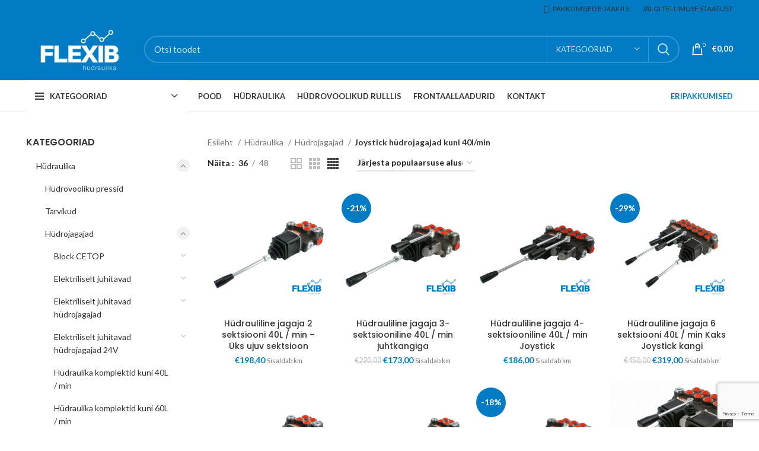

--- FILE ---
content_type: text/html; charset=UTF-8
request_url: https://flexib.ee/tootekategooria/hudraulika/hudrojagajad/joystick-hudrojagajad-kuni-40l-min/
body_size: 42793
content:
<!DOCTYPE html>
<html lang="et">
<head>
	<meta charset="UTF-8">
	<meta name="viewport" content="width=device-width, initial-scale=1.0, maximum-scale=1.0, user-scalable=no">
	<link rel="profile" href="http://gmpg.org/xfn/11">
	<link rel="pingback" href="https://flexib.ee/xmlrpc.php">

			<script>window.MSInputMethodContext && document.documentMode && document.write('<script src="https://www.flexib.ee/wp-content/themes/woodmart/js/libs/ie11CustomProperties.min.js"><\/script>');</script>
		<meta name='robots' content='index, follow, max-image-preview:large, max-snippet:-1, max-video-preview:-1' />

<!-- Google Tag Manager for WordPress by gtm4wp.com -->
<script data-cfasync="false" data-pagespeed-no-defer>
	var gtm4wp_datalayer_name = "dataLayer";
	var dataLayer = dataLayer || [];
	const gtm4wp_use_sku_instead = 1;
	const gtm4wp_currency = 'EUR';
	const gtm4wp_product_per_impression = false;
	const gtm4wp_clear_ecommerce = false;
	const gtm4wp_datalayer_max_timeout = 2000;
</script>
<!-- End Google Tag Manager for WordPress by gtm4wp.com -->
	<!-- This site is optimized with the Yoast SEO plugin v21.0 - https://yoast.com/wordpress/plugins/seo/ -->
	<title>Joystick hüdrojagajad kuni 40l/min - Flexib hüdraulika</title><link rel="preload" as="style" href="https://fonts.googleapis.com/css?family=Lato%3A400%2C700%7CPoppins%3A400%2C600%2C500&#038;display=swap" /><link rel="stylesheet" href="https://fonts.googleapis.com/css?family=Lato%3A400%2C700%7CPoppins%3A400%2C600%2C500&#038;display=swap" media="print" onload="this.media='all'" /><noscript><link rel="stylesheet" href="https://fonts.googleapis.com/css?family=Lato%3A400%2C700%7CPoppins%3A400%2C600%2C500&#038;display=swap" /></noscript>
	<meta name="description" content="- Hüdraulika komponendid, hüdropumbad, hüdraulilised jagajad, hüdrosilindrid, hüdropumbad, hüdraulika õlid ja hüdromootorid. Põllumajandus hüdraulika, hüdrovoolikud ja hüdrojaamad." />
	<link rel="canonical" href="https://flexib.ee/tootekategooria/hudraulika/hudrojagajad/joystick-hudrojagajad-kuni-40l-min/" />
	<meta property="og:locale" content="et_EE" />
	<meta property="og:type" content="article" />
	<meta property="og:title" content="Joystick hüdrojagajad kuni 40l/min - Flexib hüdraulika" />
	<meta property="og:description" content="- Hüdraulika komponendid, hüdropumbad, hüdraulilised jagajad, hüdrosilindrid, hüdropumbad, hüdraulika õlid ja hüdromootorid. Põllumajandus hüdraulika, hüdrovoolikud ja hüdrojaamad." />
	<meta property="og:url" content="https://flexib.ee/tootekategooria/hudraulika/hudrojagajad/joystick-hudrojagajad-kuni-40l-min/" />
	<meta property="og:site_name" content="Flexib hüdraulika" />
	<meta name="twitter:card" content="summary_large_image" />
	<script type="application/ld+json" class="yoast-schema-graph">{"@context":"https://schema.org","@graph":[{"@type":"CollectionPage","@id":"https://flexib.ee/tootekategooria/hudraulika/hudrojagajad/joystick-hudrojagajad-kuni-40l-min/","url":"https://flexib.ee/tootekategooria/hudraulika/hudrojagajad/joystick-hudrojagajad-kuni-40l-min/","name":"Joystick hüdrojagajad kuni 40l/min - Flexib hüdraulika","isPartOf":{"@id":"https://flexib.ee/#website"},"primaryImageOfPage":{"@id":"https://flexib.ee/tootekategooria/hudraulika/hudrojagajad/joystick-hudrojagajad-kuni-40l-min/#primaryimage"},"image":{"@id":"https://flexib.ee/tootekategooria/hudraulika/hudrojagajad/joystick-hudrojagajad-kuni-40l-min/#primaryimage"},"thumbnailUrl":"https://www.flexib.ee/wp-content/uploads/2020/08/8679.png","description":"- Hüdraulika komponendid, hüdropumbad, hüdraulilised jagajad, hüdrosilindrid, hüdropumbad, hüdraulika õlid ja hüdromootorid. Põllumajandus hüdraulika, hüdrovoolikud ja hüdrojaamad.","breadcrumb":{"@id":"https://flexib.ee/tootekategooria/hudraulika/hudrojagajad/joystick-hudrojagajad-kuni-40l-min/#breadcrumb"},"inLanguage":"et"},{"@type":"ImageObject","inLanguage":"et","@id":"https://flexib.ee/tootekategooria/hudraulika/hudrojagajad/joystick-hudrojagajad-kuni-40l-min/#primaryimage","url":"https://www.flexib.ee/wp-content/uploads/2020/08/8679.png","contentUrl":"https://www.flexib.ee/wp-content/uploads/2020/08/8679.png","width":800,"height":800},{"@type":"BreadcrumbList","@id":"https://flexib.ee/tootekategooria/hudraulika/hudrojagajad/joystick-hudrojagajad-kuni-40l-min/#breadcrumb","itemListElement":[{"@type":"ListItem","position":1,"name":"Flexib","item":"https://www.flexib.ee/"},{"@type":"ListItem","position":2,"name":"Hüdraulika","item":"https://flexib.ee/tootekategooria/hudraulika/"},{"@type":"ListItem","position":3,"name":"Hüdrojagajad","item":"https://flexib.ee/tootekategooria/hudraulika/hudrojagajad/"},{"@type":"ListItem","position":4,"name":"Joystick hüdrojagajad kuni 40l/min"}]},{"@type":"WebSite","@id":"https://flexib.ee/#website","url":"https://flexib.ee/","name":"Flexib hüdraulika","description":"Hüdraulika tarvikud ja komponendid.","publisher":{"@id":"https://flexib.ee/#organization"},"potentialAction":[{"@type":"SearchAction","target":{"@type":"EntryPoint","urlTemplate":"https://flexib.ee/?s={search_term_string}"},"query-input":"required name=search_term_string"}],"inLanguage":"et"},{"@type":"Organization","@id":"https://flexib.ee/#organization","name":"Flexib Hüdraulika","url":"https://flexib.ee/","logo":{"@type":"ImageObject","inLanguage":"et","@id":"https://flexib.ee/#/schema/logo/image/","url":"https://flexib.ee/wp-content/uploads/2020/08/FLEXIB-2.png","contentUrl":"https://flexib.ee/wp-content/uploads/2020/08/FLEXIB-2.png","width":500,"height":500,"caption":"Flexib Hüdraulika"},"image":{"@id":"https://flexib.ee/#/schema/logo/image/"}}]}</script>
	<!-- / Yoast SEO plugin. -->


<link rel='dns-prefetch' href='//www.flexib.ee' />
<link rel='dns-prefetch' href='//cdnjs.cloudflare.com' />
<link rel='dns-prefetch' href='//fonts.googleapis.com' />
<link href='https://fonts.gstatic.com' crossorigin rel='preconnect' />
<link rel="alternate" type="application/rss+xml" title="Flexib hüdraulika &raquo; RSS" href="https://flexib.ee/feed/" />
<link rel="alternate" type="application/rss+xml" title="Flexib hüdraulika &raquo; Kommentaaride RSS" href="https://flexib.ee/comments/feed/" />
<link rel="alternate" type="application/rss+xml" title="Flexib hüdraulika &raquo; Joystick hüdrojagajad kuni 40l/min Kategooria uudisevoog" href="https://flexib.ee/tootekategooria/hudraulika/hudrojagajad/joystick-hudrojagajad-kuni-40l-min/feed/" />
<link rel='stylesheet' id='wp-block-library-css' href='https://flexib.ee/wp-includes/css/dist/block-library/style.min.css?ver=6.1.9' type='text/css' media='all' />
<link rel='stylesheet' id='wc-blocks-vendors-style-css' href='https://www.flexib.ee/wp-content/plugins/woocommerce/packages/woocommerce-blocks/build/wc-blocks-vendors-style.css?ver=9.6.6' type='text/css' media='all' />
<link rel='stylesheet' id='wc-blocks-style-css' href='https://www.flexib.ee/wp-content/plugins/woocommerce/packages/woocommerce-blocks/build/wc-blocks-style.css?ver=9.6.6' type='text/css' media='all' />
<link rel='stylesheet' id='classic-theme-styles-css' href='https://flexib.ee/wp-includes/css/classic-themes.min.css?ver=1' type='text/css' media='all' />
<style id='global-styles-inline-css' type='text/css'>
body{--wp--preset--color--black: #000000;--wp--preset--color--cyan-bluish-gray: #abb8c3;--wp--preset--color--white: #ffffff;--wp--preset--color--pale-pink: #f78da7;--wp--preset--color--vivid-red: #cf2e2e;--wp--preset--color--luminous-vivid-orange: #ff6900;--wp--preset--color--luminous-vivid-amber: #fcb900;--wp--preset--color--light-green-cyan: #7bdcb5;--wp--preset--color--vivid-green-cyan: #00d084;--wp--preset--color--pale-cyan-blue: #8ed1fc;--wp--preset--color--vivid-cyan-blue: #0693e3;--wp--preset--color--vivid-purple: #9b51e0;--wp--preset--gradient--vivid-cyan-blue-to-vivid-purple: linear-gradient(135deg,rgba(6,147,227,1) 0%,rgb(155,81,224) 100%);--wp--preset--gradient--light-green-cyan-to-vivid-green-cyan: linear-gradient(135deg,rgb(122,220,180) 0%,rgb(0,208,130) 100%);--wp--preset--gradient--luminous-vivid-amber-to-luminous-vivid-orange: linear-gradient(135deg,rgba(252,185,0,1) 0%,rgba(255,105,0,1) 100%);--wp--preset--gradient--luminous-vivid-orange-to-vivid-red: linear-gradient(135deg,rgba(255,105,0,1) 0%,rgb(207,46,46) 100%);--wp--preset--gradient--very-light-gray-to-cyan-bluish-gray: linear-gradient(135deg,rgb(238,238,238) 0%,rgb(169,184,195) 100%);--wp--preset--gradient--cool-to-warm-spectrum: linear-gradient(135deg,rgb(74,234,220) 0%,rgb(151,120,209) 20%,rgb(207,42,186) 40%,rgb(238,44,130) 60%,rgb(251,105,98) 80%,rgb(254,248,76) 100%);--wp--preset--gradient--blush-light-purple: linear-gradient(135deg,rgb(255,206,236) 0%,rgb(152,150,240) 100%);--wp--preset--gradient--blush-bordeaux: linear-gradient(135deg,rgb(254,205,165) 0%,rgb(254,45,45) 50%,rgb(107,0,62) 100%);--wp--preset--gradient--luminous-dusk: linear-gradient(135deg,rgb(255,203,112) 0%,rgb(199,81,192) 50%,rgb(65,88,208) 100%);--wp--preset--gradient--pale-ocean: linear-gradient(135deg,rgb(255,245,203) 0%,rgb(182,227,212) 50%,rgb(51,167,181) 100%);--wp--preset--gradient--electric-grass: linear-gradient(135deg,rgb(202,248,128) 0%,rgb(113,206,126) 100%);--wp--preset--gradient--midnight: linear-gradient(135deg,rgb(2,3,129) 0%,rgb(40,116,252) 100%);--wp--preset--duotone--dark-grayscale: url('#wp-duotone-dark-grayscale');--wp--preset--duotone--grayscale: url('#wp-duotone-grayscale');--wp--preset--duotone--purple-yellow: url('#wp-duotone-purple-yellow');--wp--preset--duotone--blue-red: url('#wp-duotone-blue-red');--wp--preset--duotone--midnight: url('#wp-duotone-midnight');--wp--preset--duotone--magenta-yellow: url('#wp-duotone-magenta-yellow');--wp--preset--duotone--purple-green: url('#wp-duotone-purple-green');--wp--preset--duotone--blue-orange: url('#wp-duotone-blue-orange');--wp--preset--font-size--small: 13px;--wp--preset--font-size--medium: 20px;--wp--preset--font-size--large: 36px;--wp--preset--font-size--x-large: 42px;--wp--preset--spacing--20: 0.44rem;--wp--preset--spacing--30: 0.67rem;--wp--preset--spacing--40: 1rem;--wp--preset--spacing--50: 1.5rem;--wp--preset--spacing--60: 2.25rem;--wp--preset--spacing--70: 3.38rem;--wp--preset--spacing--80: 5.06rem;}:where(.is-layout-flex){gap: 0.5em;}body .is-layout-flow > .alignleft{float: left;margin-inline-start: 0;margin-inline-end: 2em;}body .is-layout-flow > .alignright{float: right;margin-inline-start: 2em;margin-inline-end: 0;}body .is-layout-flow > .aligncenter{margin-left: auto !important;margin-right: auto !important;}body .is-layout-constrained > .alignleft{float: left;margin-inline-start: 0;margin-inline-end: 2em;}body .is-layout-constrained > .alignright{float: right;margin-inline-start: 2em;margin-inline-end: 0;}body .is-layout-constrained > .aligncenter{margin-left: auto !important;margin-right: auto !important;}body .is-layout-constrained > :where(:not(.alignleft):not(.alignright):not(.alignfull)){max-width: var(--wp--style--global--content-size);margin-left: auto !important;margin-right: auto !important;}body .is-layout-constrained > .alignwide{max-width: var(--wp--style--global--wide-size);}body .is-layout-flex{display: flex;}body .is-layout-flex{flex-wrap: wrap;align-items: center;}body .is-layout-flex > *{margin: 0;}:where(.wp-block-columns.is-layout-flex){gap: 2em;}.has-black-color{color: var(--wp--preset--color--black) !important;}.has-cyan-bluish-gray-color{color: var(--wp--preset--color--cyan-bluish-gray) !important;}.has-white-color{color: var(--wp--preset--color--white) !important;}.has-pale-pink-color{color: var(--wp--preset--color--pale-pink) !important;}.has-vivid-red-color{color: var(--wp--preset--color--vivid-red) !important;}.has-luminous-vivid-orange-color{color: var(--wp--preset--color--luminous-vivid-orange) !important;}.has-luminous-vivid-amber-color{color: var(--wp--preset--color--luminous-vivid-amber) !important;}.has-light-green-cyan-color{color: var(--wp--preset--color--light-green-cyan) !important;}.has-vivid-green-cyan-color{color: var(--wp--preset--color--vivid-green-cyan) !important;}.has-pale-cyan-blue-color{color: var(--wp--preset--color--pale-cyan-blue) !important;}.has-vivid-cyan-blue-color{color: var(--wp--preset--color--vivid-cyan-blue) !important;}.has-vivid-purple-color{color: var(--wp--preset--color--vivid-purple) !important;}.has-black-background-color{background-color: var(--wp--preset--color--black) !important;}.has-cyan-bluish-gray-background-color{background-color: var(--wp--preset--color--cyan-bluish-gray) !important;}.has-white-background-color{background-color: var(--wp--preset--color--white) !important;}.has-pale-pink-background-color{background-color: var(--wp--preset--color--pale-pink) !important;}.has-vivid-red-background-color{background-color: var(--wp--preset--color--vivid-red) !important;}.has-luminous-vivid-orange-background-color{background-color: var(--wp--preset--color--luminous-vivid-orange) !important;}.has-luminous-vivid-amber-background-color{background-color: var(--wp--preset--color--luminous-vivid-amber) !important;}.has-light-green-cyan-background-color{background-color: var(--wp--preset--color--light-green-cyan) !important;}.has-vivid-green-cyan-background-color{background-color: var(--wp--preset--color--vivid-green-cyan) !important;}.has-pale-cyan-blue-background-color{background-color: var(--wp--preset--color--pale-cyan-blue) !important;}.has-vivid-cyan-blue-background-color{background-color: var(--wp--preset--color--vivid-cyan-blue) !important;}.has-vivid-purple-background-color{background-color: var(--wp--preset--color--vivid-purple) !important;}.has-black-border-color{border-color: var(--wp--preset--color--black) !important;}.has-cyan-bluish-gray-border-color{border-color: var(--wp--preset--color--cyan-bluish-gray) !important;}.has-white-border-color{border-color: var(--wp--preset--color--white) !important;}.has-pale-pink-border-color{border-color: var(--wp--preset--color--pale-pink) !important;}.has-vivid-red-border-color{border-color: var(--wp--preset--color--vivid-red) !important;}.has-luminous-vivid-orange-border-color{border-color: var(--wp--preset--color--luminous-vivid-orange) !important;}.has-luminous-vivid-amber-border-color{border-color: var(--wp--preset--color--luminous-vivid-amber) !important;}.has-light-green-cyan-border-color{border-color: var(--wp--preset--color--light-green-cyan) !important;}.has-vivid-green-cyan-border-color{border-color: var(--wp--preset--color--vivid-green-cyan) !important;}.has-pale-cyan-blue-border-color{border-color: var(--wp--preset--color--pale-cyan-blue) !important;}.has-vivid-cyan-blue-border-color{border-color: var(--wp--preset--color--vivid-cyan-blue) !important;}.has-vivid-purple-border-color{border-color: var(--wp--preset--color--vivid-purple) !important;}.has-vivid-cyan-blue-to-vivid-purple-gradient-background{background: var(--wp--preset--gradient--vivid-cyan-blue-to-vivid-purple) !important;}.has-light-green-cyan-to-vivid-green-cyan-gradient-background{background: var(--wp--preset--gradient--light-green-cyan-to-vivid-green-cyan) !important;}.has-luminous-vivid-amber-to-luminous-vivid-orange-gradient-background{background: var(--wp--preset--gradient--luminous-vivid-amber-to-luminous-vivid-orange) !important;}.has-luminous-vivid-orange-to-vivid-red-gradient-background{background: var(--wp--preset--gradient--luminous-vivid-orange-to-vivid-red) !important;}.has-very-light-gray-to-cyan-bluish-gray-gradient-background{background: var(--wp--preset--gradient--very-light-gray-to-cyan-bluish-gray) !important;}.has-cool-to-warm-spectrum-gradient-background{background: var(--wp--preset--gradient--cool-to-warm-spectrum) !important;}.has-blush-light-purple-gradient-background{background: var(--wp--preset--gradient--blush-light-purple) !important;}.has-blush-bordeaux-gradient-background{background: var(--wp--preset--gradient--blush-bordeaux) !important;}.has-luminous-dusk-gradient-background{background: var(--wp--preset--gradient--luminous-dusk) !important;}.has-pale-ocean-gradient-background{background: var(--wp--preset--gradient--pale-ocean) !important;}.has-electric-grass-gradient-background{background: var(--wp--preset--gradient--electric-grass) !important;}.has-midnight-gradient-background{background: var(--wp--preset--gradient--midnight) !important;}.has-small-font-size{font-size: var(--wp--preset--font-size--small) !important;}.has-medium-font-size{font-size: var(--wp--preset--font-size--medium) !important;}.has-large-font-size{font-size: var(--wp--preset--font-size--large) !important;}.has-x-large-font-size{font-size: var(--wp--preset--font-size--x-large) !important;}
.wp-block-navigation a:where(:not(.wp-element-button)){color: inherit;}
:where(.wp-block-columns.is-layout-flex){gap: 2em;}
.wp-block-pullquote{font-size: 1.5em;line-height: 1.6;}
</style>
<style id='woocommerce-inline-inline-css' type='text/css'>
.woocommerce form .form-row .required { visibility: visible; }
</style>
<link rel='stylesheet' id='select2css-css' href='//cdnjs.cloudflare.com/ajax/libs/select2/4.0.7/css/select2.css?ver=1.0' type='text/css' media='all' />
<link rel='stylesheet' id='js_composer_front-css' href='https://www.flexib.ee/wp-content/plugins/js_composer/assets/css/js_composer.min.css?ver=6.10.0' type='text/css' media='all' />
<link rel='stylesheet' id='vc_font_awesome_5_shims-css' href='https://www.flexib.ee/wp-content/plugins/js_composer/assets/lib/bower/font-awesome/css/v4-shims.min.css?ver=6.10.0' type='text/css' media='all' />
<link rel='stylesheet' id='vc_font_awesome_5-css' href='https://www.flexib.ee/wp-content/plugins/js_composer/assets/lib/bower/font-awesome/css/all.min.css?ver=6.10.0' type='text/css' media='all' />
<link rel='stylesheet' id='bootstrap-css' href='https://www.flexib.ee/wp-content/themes/woodmart/css/bootstrap.min.css?ver=7.0.4' type='text/css' media='all' />
<link rel='stylesheet' id='woodmart-style-css' href='https://www.flexib.ee/wp-content/themes/woodmart/css/parts/base.min.css?ver=7.0.4' type='text/css' media='all' />
<link rel='stylesheet' id='wd-widget-wd-recent-posts-css' href='https://www.flexib.ee/wp-content/themes/woodmart/css/parts/widget-wd-recent-posts.min.css?ver=7.0.4' type='text/css' media='all' />
<link rel='stylesheet' id='wd-widget-nav-css' href='https://www.flexib.ee/wp-content/themes/woodmart/css/parts/widget-nav.min.css?ver=7.0.4' type='text/css' media='all' />
<link rel='stylesheet' id='wd-widget-product-cat-css' href='https://www.flexib.ee/wp-content/themes/woodmart/css/parts/woo-widget-product-cat.min.css?ver=7.0.4' type='text/css' media='all' />
<link rel='stylesheet' id='wd-widget-product-list-css' href='https://www.flexib.ee/wp-content/themes/woodmart/css/parts/woo-widget-product-list.min.css?ver=7.0.4' type='text/css' media='all' />
<link rel='stylesheet' id='wd-widget-slider-price-filter-css' href='https://www.flexib.ee/wp-content/themes/woodmart/css/parts/woo-widget-slider-price-filter.min.css?ver=7.0.4' type='text/css' media='all' />
<link rel='stylesheet' id='wd-wp-gutenberg-css' href='https://www.flexib.ee/wp-content/themes/woodmart/css/parts/wp-gutenberg.min.css?ver=7.0.4' type='text/css' media='all' />
<link rel='stylesheet' id='wd-wpcf7-css' href='https://www.flexib.ee/wp-content/themes/woodmart/css/parts/int-wpcf7.min.css?ver=7.0.4' type='text/css' media='all' />
<link rel='stylesheet' id='wd-wpml-css' href='https://www.flexib.ee/wp-content/themes/woodmart/css/parts/int-wpml.min.css?ver=7.0.4' type='text/css' media='all' />
<link rel='stylesheet' id='wd-base-deprecated-css' href='https://www.flexib.ee/wp-content/themes/woodmart/css/parts/base-deprecated.min.css?ver=7.0.4' type='text/css' media='all' />
<link rel='stylesheet' id='wd-wpbakery-base-css' href='https://www.flexib.ee/wp-content/themes/woodmart/css/parts/int-wpb-base.min.css?ver=7.0.4' type='text/css' media='all' />
<link rel='stylesheet' id='wd-wpbakery-base-deprecated-css' href='https://www.flexib.ee/wp-content/themes/woodmart/css/parts/int-wpb-base-deprecated.min.css?ver=7.0.4' type='text/css' media='all' />
<link rel='stylesheet' id='wd-notices-fixed-css' href='https://www.flexib.ee/wp-content/themes/woodmart/css/parts/woo-opt-sticky-notices.min.css?ver=7.0.4' type='text/css' media='all' />
<link rel='stylesheet' id='wd-woocommerce-base-css' href='https://www.flexib.ee/wp-content/themes/woodmart/css/parts/woocommerce-base.min.css?ver=7.0.4' type='text/css' media='all' />
<link rel='stylesheet' id='wd-mod-star-rating-css' href='https://www.flexib.ee/wp-content/themes/woodmart/css/parts/mod-star-rating.min.css?ver=7.0.4' type='text/css' media='all' />
<link rel='stylesheet' id='wd-woo-el-track-order-css' href='https://www.flexib.ee/wp-content/themes/woodmart/css/parts/woo-el-track-order.min.css?ver=7.0.4' type='text/css' media='all' />
<link rel='stylesheet' id='wd-woo-gutenberg-css' href='https://www.flexib.ee/wp-content/themes/woodmart/css/parts/woo-gutenberg.min.css?ver=7.0.4' type='text/css' media='all' />
<link rel='stylesheet' id='wd-widget-active-filters-css' href='https://www.flexib.ee/wp-content/themes/woodmart/css/parts/woo-widget-active-filters.min.css?ver=7.0.4' type='text/css' media='all' />
<link rel='stylesheet' id='wd-woo-shop-opt-shop-ajax-css' href='https://www.flexib.ee/wp-content/themes/woodmart/css/parts/woo-shop-opt-shop-ajax.min.css?ver=7.0.4' type='text/css' media='all' />
<link rel='stylesheet' id='wd-woo-shop-predefined-css' href='https://www.flexib.ee/wp-content/themes/woodmart/css/parts/woo-shop-predefined.min.css?ver=7.0.4' type='text/css' media='all' />
<link rel='stylesheet' id='wd-shop-title-categories-css' href='https://www.flexib.ee/wp-content/themes/woodmart/css/parts/woo-categories-loop-nav.min.css?ver=7.0.4' type='text/css' media='all' />
<link rel='stylesheet' id='wd-woo-categories-loop-nav-mobile-accordion-css' href='https://www.flexib.ee/wp-content/themes/woodmart/css/parts/woo-categories-loop-nav-mobile-accordion.min.css?ver=7.0.4' type='text/css' media='all' />
<link rel='stylesheet' id='wd-woo-shop-el-active-filters-css' href='https://www.flexib.ee/wp-content/themes/woodmart/css/parts/woo-shop-el-active-filters.min.css?ver=7.0.4' type='text/css' media='all' />
<link rel='stylesheet' id='wd-woo-shop-el-products-per-page-css' href='https://www.flexib.ee/wp-content/themes/woodmart/css/parts/woo-shop-el-products-per-page.min.css?ver=7.0.4' type='text/css' media='all' />
<link rel='stylesheet' id='wd-woo-shop-page-title-css' href='https://www.flexib.ee/wp-content/themes/woodmart/css/parts/woo-shop-page-title.min.css?ver=7.0.4' type='text/css' media='all' />
<link rel='stylesheet' id='wd-woo-mod-shop-loop-head-css' href='https://www.flexib.ee/wp-content/themes/woodmart/css/parts/woo-mod-shop-loop-head.min.css?ver=7.0.4' type='text/css' media='all' />
<link rel='stylesheet' id='wd-woo-shop-el-order-by-css' href='https://www.flexib.ee/wp-content/themes/woodmart/css/parts/woo-shop-el-order-by.min.css?ver=7.0.4' type='text/css' media='all' />
<link rel='stylesheet' id='wd-woo-shop-el-products-view-css' href='https://www.flexib.ee/wp-content/themes/woodmart/css/parts/woo-shop-el-products-view.min.css?ver=7.0.4' type='text/css' media='all' />
<link rel='stylesheet' id='child-style-css' href='https://www.flexib.ee/wp-content/themes/woodmart-child/style.css?ver=7.0.4' type='text/css' media='all' />
<link rel='stylesheet' id='wd-header-base-css' href='https://www.flexib.ee/wp-content/themes/woodmart/css/parts/header-base.min.css?ver=7.0.4' type='text/css' media='all' />
<link rel='stylesheet' id='wd-mod-tools-css' href='https://www.flexib.ee/wp-content/themes/woodmart/css/parts/mod-tools.min.css?ver=7.0.4' type='text/css' media='all' />
<link rel='stylesheet' id='wd-header-search-css' href='https://www.flexib.ee/wp-content/themes/woodmart/css/parts/header-el-search.min.css?ver=7.0.4' type='text/css' media='all' />
<link rel='stylesheet' id='wd-header-search-form-css' href='https://www.flexib.ee/wp-content/themes/woodmart/css/parts/header-el-search-form.min.css?ver=7.0.4' type='text/css' media='all' />
<link rel='stylesheet' id='wd-wd-search-results-css' href='https://www.flexib.ee/wp-content/themes/woodmart/css/parts/wd-search-results.min.css?ver=7.0.4' type='text/css' media='all' />
<link rel='stylesheet' id='wd-wd-search-form-css' href='https://www.flexib.ee/wp-content/themes/woodmart/css/parts/wd-search-form.min.css?ver=7.0.4' type='text/css' media='all' />
<link rel='stylesheet' id='wd-wd-search-cat-css' href='https://www.flexib.ee/wp-content/themes/woodmart/css/parts/wd-search-cat.min.css?ver=7.0.4' type='text/css' media='all' />
<link rel='stylesheet' id='wd-header-cart-side-css' href='https://www.flexib.ee/wp-content/themes/woodmart/css/parts/header-el-cart-side.min.css?ver=7.0.4' type='text/css' media='all' />
<link rel='stylesheet' id='wd-woo-mod-quantity-css' href='https://www.flexib.ee/wp-content/themes/woodmart/css/parts/woo-mod-quantity.min.css?ver=7.0.4' type='text/css' media='all' />
<link rel='stylesheet' id='wd-header-cart-css' href='https://www.flexib.ee/wp-content/themes/woodmart/css/parts/header-el-cart.min.css?ver=7.0.4' type='text/css' media='all' />
<link rel='stylesheet' id='wd-widget-shopping-cart-css' href='https://www.flexib.ee/wp-content/themes/woodmart/css/parts/woo-widget-shopping-cart.min.css?ver=7.0.4' type='text/css' media='all' />
<link rel='stylesheet' id='wd-header-categories-nav-css' href='https://www.flexib.ee/wp-content/themes/woodmart/css/parts/header-el-category-nav.min.css?ver=7.0.4' type='text/css' media='all' />
<link rel='stylesheet' id='wd-mod-nav-vertical-css' href='https://www.flexib.ee/wp-content/themes/woodmart/css/parts/mod-nav-vertical.min.css?ver=7.0.4' type='text/css' media='all' />
<link rel='stylesheet' id='wd-header-elements-base-css' href='https://www.flexib.ee/wp-content/themes/woodmart/css/parts/header-el-base.min.css?ver=7.0.4' type='text/css' media='all' />
<link rel='stylesheet' id='wd-off-canvas-sidebar-css' href='https://www.flexib.ee/wp-content/themes/woodmart/css/parts/opt-off-canvas-sidebar.min.css?ver=7.0.4' type='text/css' media='all' />
<link rel='stylesheet' id='wd-shop-filter-area-css' href='https://www.flexib.ee/wp-content/themes/woodmart/css/parts/woo-shop-el-filters-area.min.css?ver=7.0.4' type='text/css' media='all' />
<link rel='stylesheet' id='wd-sticky-loader-css' href='https://www.flexib.ee/wp-content/themes/woodmart/css/parts/mod-sticky-loader.min.css?ver=7.0.4' type='text/css' media='all' />
<link rel='stylesheet' id='wd-product-loop-css' href='https://www.flexib.ee/wp-content/themes/woodmart/css/parts/woo-product-loop.min.css?ver=7.0.4' type='text/css' media='all' />
<link rel='stylesheet' id='wd-product-loop-base-css' href='https://www.flexib.ee/wp-content/themes/woodmart/css/parts/woo-product-loop-base.min.css?ver=7.0.4' type='text/css' media='all' />
<link rel='stylesheet' id='wd-woo-mod-add-btn-replace-css' href='https://www.flexib.ee/wp-content/themes/woodmart/css/parts/woo-mod-add-btn-replace.min.css?ver=7.0.4' type='text/css' media='all' />
<link rel='stylesheet' id='wd-mod-more-description-css' href='https://www.flexib.ee/wp-content/themes/woodmart/css/parts/mod-more-description.min.css?ver=7.0.4' type='text/css' media='all' />
<link rel='stylesheet' id='wd-categories-loop-default-css' href='https://www.flexib.ee/wp-content/themes/woodmart/css/parts/woo-categories-loop-default-old.min.css?ver=7.0.4' type='text/css' media='all' />
<link rel='stylesheet' id='wd-categories-loop-css' href='https://www.flexib.ee/wp-content/themes/woodmart/css/parts/woo-categories-loop-old.min.css?ver=7.0.4' type='text/css' media='all' />
<link rel='stylesheet' id='wd-woo-mod-product-labels-css' href='https://www.flexib.ee/wp-content/themes/woodmart/css/parts/woo-mod-product-labels.min.css?ver=7.0.4' type='text/css' media='all' />
<link rel='stylesheet' id='wd-woo-mod-product-labels-round-css' href='https://www.flexib.ee/wp-content/themes/woodmart/css/parts/woo-mod-product-labels-round.min.css?ver=7.0.4' type='text/css' media='all' />
<link rel='stylesheet' id='wd-footer-base-css' href='https://www.flexib.ee/wp-content/themes/woodmart/css/parts/footer-base.min.css?ver=7.0.4' type='text/css' media='all' />
<link rel='stylesheet' id='xts-style-header_528910-css' href='https://www.flexib.ee/wp-content/uploads/2026/01/xts-header_528910-1767946817.css?ver=7.0.4' type='text/css' media='all' />
<link rel='stylesheet' id='xts-style-theme_settings_default-css' href='https://www.flexib.ee/wp-content/uploads/2026/01/xts-theme_settings_default-1768301689.css?ver=7.0.4' type='text/css' media='all' />

<script type='text/javascript' src='https://flexib.ee/wp-includes/js/jquery/jquery.min.js?ver=3.6.1' id='jquery-core-js'></script>
<script type='text/javascript' src='https://flexib.ee/wp-includes/js/jquery/jquery-migrate.min.js?ver=3.3.2' id='jquery-migrate-js'></script>
<script type='text/javascript' id='wpml-cookie-js-extra'>
/* <![CDATA[ */
var wpml_cookies = {"wp-wpml_current_language":{"value":"et","expires":1,"path":"\/"}};
var wpml_cookies = {"wp-wpml_current_language":{"value":"et","expires":1,"path":"\/"}};
/* ]]> */
</script>
<script data-minify="1" type='text/javascript' src='https://flexib.ee/wp-content/cache/min/1/wp-content/plugins/sitepress-multilingual-cms/res/js/cookies/language-cookie.js?ver=1768389723' id='wpml-cookie-js'></script>
<script type='text/javascript' src='https://www.flexib.ee/wp-content/plugins/woocommerce/assets/js/jquery-blockui/jquery.blockUI.min.js?ver=2.7.0-wc.7.5.1' id='jquery-blockui-js'></script>
<script type='text/javascript' id='wc-add-to-cart-js-extra'>
/* <![CDATA[ */
var wc_add_to_cart_params = {"ajax_url":"\/wp-admin\/admin-ajax.php","wc_ajax_url":"\/?wc-ajax=%%endpoint%%","i18n_view_cart":"Vaata ostukorvi","cart_url":"https:\/\/flexib.ee\/ostukorv\/","is_cart":"","cart_redirect_after_add":"no"};
/* ]]> */
</script>
<script type='text/javascript' src='https://www.flexib.ee/wp-content/plugins/woocommerce/assets/js/frontend/add-to-cart.min.js?ver=7.5.1' id='wc-add-to-cart-js'></script>
<script data-minify="1" type='text/javascript' src='https://flexib.ee/wp-content/cache/min/1/wp-content/plugins/js_composer/assets/js/vendors/woocommerce-add-to-cart.js?ver=1768389723' id='vc_woocommerce-add-to-cart-js-js'></script>
<script type='text/javascript' src='https://www.flexib.ee/wp-content/themes/woodmart/js/libs/device.min.js?ver=7.0.4' id='wd-device-library-js'></script>
<link rel="https://api.w.org/" href="https://flexib.ee/wp-json/" /><link rel="alternate" type="application/json" href="https://flexib.ee/wp-json/wp/v2/product_cat/95" /><link rel="EditURI" type="application/rsd+xml" title="RSD" href="https://flexib.ee/xmlrpc.php?rsd" />
<link rel="wlwmanifest" type="application/wlwmanifest+xml" href="https://flexib.ee/wp-includes/wlwmanifest.xml" />
<meta name="generator" content="WordPress 6.1.9" />
<meta name="generator" content="WooCommerce 7.5.1" />
<meta name="generator" content="Redux 4.5.9" /><meta name="generator" content="WPML ver:4.7.6 stt:15,18,50;" />
        <script>
            (function ($) {
                const styles = `
                .monthly_payment {
                    font-size: 12px;
                }
                .products .product .esto_calculator {
                    margin-bottom: 16px;
                }
            `;
                const styleSheet = document.createElement('style');
                styleSheet.type = 'text/css';
                styleSheet.innerText = styles;
                document.head.appendChild(styleSheet);
            })(jQuery);
        </script>
        
<!-- Google Tag Manager for WordPress by gtm4wp.com -->
<!-- GTM Container placement set to manual -->
<script data-cfasync="false" data-pagespeed-no-defer>
	var dataLayer_content = {"pagePostType":"product","pagePostType2":"tax-product","pageCategory":[],"cartContent":{"totals":{"applied_coupons":[],"discount_total":0,"subtotal":0,"total":0},"items":[]}};
	dataLayer.push( dataLayer_content );
</script>
<script data-cfasync="false" data-pagespeed-no-defer>
(function(w,d,s,l,i){w[l]=w[l]||[];w[l].push({'gtm.start':
new Date().getTime(),event:'gtm.js'});var f=d.getElementsByTagName(s)[0],
j=d.createElement(s),dl=l!='dataLayer'?'&l='+l:'';j.async=true;j.src=
'//www.googletagmanager.com/gtm.js?id='+i+dl;f.parentNode.insertBefore(j,f);
})(window,document,'script','dataLayer','GTM-56Q9VX5');
</script>
<!-- End Google Tag Manager for WordPress by gtm4wp.com --><meta name="theme-color" content="#007bc4">					<meta name="viewport" content="width=device-width, initial-scale=1.0, maximum-scale=1.0, user-scalable=no">
										<noscript><style>.woocommerce-product-gallery{ opacity: 1 !important; }</style></noscript>
	<meta name="generator" content="Powered by WPBakery Page Builder - drag and drop page builder for WordPress."/>
<link rel="icon" href="https://www.flexib.ee/wp-content/uploads/2020/08/cropped-FLEXIB-1-e1597928271465-32x32.png" sizes="32x32" />
<link rel="icon" href="https://www.flexib.ee/wp-content/uploads/2020/08/cropped-FLEXIB-1-e1597928271465-192x192.png" sizes="192x192" />
<link rel="apple-touch-icon" href="https://www.flexib.ee/wp-content/uploads/2020/08/cropped-FLEXIB-1-e1597928271465-180x180.png" />
<meta name="msapplication-TileImage" content="https://www.flexib.ee/wp-content/uploads/2020/08/cropped-FLEXIB-1-e1597928271465-270x270.png" />
		<style type="text/css" id="wp-custom-css">
			

div.wbs-header-right {
	
	padding-bottom: 10px;
}

p.wbs-notify_added {
	
	color: #007bc4 !important;
	font-size: 19px !important;
	padding: 10px 0px !important;
}

div.wbs-breadcrum {
	
	background-color:#fff !important;
}

		</style>
		<style>
		
		</style><noscript><style> .wpb_animate_when_almost_visible { opacity: 1; }</style></noscript>	<meta name="google-site-verification" content="FYi7BdaAqVaU9uKZ8Vkijh4rOF-GnYG0cNIV-QOHxck" />
</head>

<body class="archive tax-product_cat term-joystick-hudrojagajad-kuni-40l-min term-95 theme-woodmart woocommerce woocommerce-page woocommerce-no-js wrapper-full-width  form-style-rounded  form-border-width-2 categories-accordion-on woodmart-archive-shop woodmart-ajax-shop-on offcanvas-sidebar-mobile offcanvas-sidebar-tablet notifications-sticky wpb-js-composer js-comp-ver-6.10.0 vc_responsive">
	
	
<!-- GTM Container placement set to manual -->
<!-- Google Tag Manager (noscript) -->
				<noscript><iframe src="https://www.googletagmanager.com/ns.html?id=GTM-56Q9VX5" height="0" width="0" style="display:none;visibility:hidden" aria-hidden="true"></iframe></noscript>
<!-- End Google Tag Manager (noscript) -->	
	
		
	<div class="website-wrapper">

		
			<!-- HEADER -->
			<header class="whb-header whb-header_528910 whb-sticky-shadow whb-scroll-slide whb-sticky-clone">

				<div class="whb-main-header">
	
<div class="whb-row whb-top-bar whb-not-sticky-row whb-with-bg whb-without-border whb-color-light whb-flex-flex-middle whb-hidden-mobile">
	<div class="container">
		<div class="whb-flex-row whb-top-bar-inner">
			<div class="whb-column whb-col-left whb-visible-lg whb-empty-column">
	</div>
<div class="whb-column whb-col-center whb-visible-lg whb-empty-column">
	</div>
<div class="whb-column whb-col-right whb-visible-lg">
	
<div class="wd-header-nav wd-header-secondary-nav text-right wd-full-height navigation-style-bordered" role="navigation" aria-label="Secondary navigation">
	<ul id="menu-top-bar-right" class="menu wd-nav wd-nav-secondary wd-style-bordered wd-gap-s"><li id="menu-item-3573" class="woodmart-open-newsletter menu-item menu-item-type-custom menu-item-object-custom menu-item-3573 item-level-0 menu-item-design-default menu-simple-dropdown wd-event-hover" ><a href="https://flexib.ee/eripakkumised-e-mailile/" class="woodmart-nav-link"><span class="wd-nav-icon fa fa-envelope-o"></span><span class="nav-link-text">PAKKUMISED E-MAILILE</span></a></li>
<li id="menu-item-10328" class="menu-item menu-item-type-post_type menu-item-object-page menu-item-10328 item-level-0 menu-item-design-default menu-simple-dropdown wd-event-hover" ><a href="https://flexib.ee/jalgi-tellimuse-staatust/" class="woodmart-nav-link"><span class="nav-link-text">Jälgi tellimuse staatust</span></a></li>
</ul></div><!--END MAIN-NAV-->
</div>
<div class="whb-column whb-col-mobile whb-hidden-lg whb-empty-column">
	</div>
		</div>
	</div>
</div>

<div class="whb-row whb-general-header whb-not-sticky-row whb-with-bg whb-border-fullwidth whb-color-light whb-flex-flex-middle">
	<div class="container">
		<div class="whb-flex-row whb-general-header-inner">
			<div class="whb-column whb-col-left whb-visible-lg">
	<div class="site-logo">
	<a href="https://flexib.ee/" class="wd-logo wd-main-logo woodmart-logo woodmart-main-logo" rel="home">
		<img src="https://www.flexib.ee/wp-content/uploads/2020/08/FLEXIB-e1597742716558.png" alt="Flexib hüdraulika" style="max-width: 250px;" />	</a>
	</div>
</div>
<div class="whb-column whb-col-center whb-visible-lg">
				<div class="wd-search-form wd-header-search-form wd-display-form whb-9x1ytaxq7aphtb3npidp woodmart-search-form">
				
				
				<form role="search" method="get" class="searchform  wd-with-cat has-categories-dropdown wd-style-default search-style-default woodmart-ajax-search" action="https://flexib.ee/"  data-thumbnail="1" data-price="1" data-post_type="product" data-count="20" data-sku="0" data-symbols_count="3">
					<input type="text" class="s" placeholder="Otsi toodet" value="" name="s" aria-label="Search" title="Otsi toodet" required/>
					<input type="hidden" name="post_type" value="product">
								<div class="wd-search-cat wd-scroll search-by-category">
				<input type="hidden" name="product_cat" value="0">
				<a href="#" rel="nofollow" data-val="0">
					<span>
						Kategooriad					</span>
				</a>
				<div class="wd-dropdown wd-dropdown-search-cat wd-dropdown-menu wd-scroll-content wd-design-default list-wrapper">
					<ul class="wd-sub-menu sub-menu">
						<li style="display:none;"><a href="#" data-val="0">Kategooriad</a></li>
							<li class="cat-item cat-item-908"><a class="pf-value" href="https://flexib.ee/tootekategooria/aiatarbed/" data-val="aiatarbed" data-title="Aiatarbed" >Aiatarbed</a>
<ul class='children'>
	<li class="cat-item cat-item-1357"><a class="pf-value" href="https://flexib.ee/tootekategooria/aiatarbed/aiavoolikud/" data-val="aiavoolikud" data-title="Aiavoolikud" >Aiavoolikud</a>
</li>
	<li class="cat-item cat-item-1704"><a class="pf-value" href="https://flexib.ee/tootekategooria/aiatarbed/trimmerid/" data-val="trimmerid" data-title="Trimmerid" >Trimmerid</a>
</li>
	<li class="cat-item cat-item-1088"><a class="pf-value" href="https://flexib.ee/tootekategooria/aiatarbed/trimmerijohvid/" data-val="trimmerijohvid" data-title="Trimmerijõhvid" >Trimmerijõhvid</a>
</li>
</ul>
</li>
	<li class="cat-item cat-item-904"><a class="pf-value" href="https://flexib.ee/tootekategooria/autotarbed/" data-val="autotarbed" data-title="Autotarbed" >Autotarbed</a>
<ul class='children'>
	<li class="cat-item cat-item-1111"><a class="pf-value" href="https://flexib.ee/tootekategooria/autotarbed/diagnostikaseadmed/" data-val="diagnostikaseadmed" data-title="Diagnostikaseadmed" >Diagnostikaseadmed</a>
</li>
	<li class="cat-item cat-item-1249"><a class="pf-value" href="https://flexib.ee/tootekategooria/autotarbed/inverterid/" data-val="inverterid" data-title="Inverterid" >Inverterid</a>
</li>
	<li class="cat-item cat-item-905"><a class="pf-value" href="https://flexib.ee/tootekategooria/autotarbed/tuled-ja-vilkurid/" data-val="tuled-ja-vilkurid" data-title="Tuled ja vilkurid" >Tuled ja vilkurid</a>
	<ul class='children'>
	<li class="cat-item cat-item-907"><a class="pf-value" href="https://flexib.ee/tootekategooria/autotarbed/tuled-ja-vilkurid/ledbar/" data-val="ledbar" data-title="Ledbar" >Ledbar</a>
</li>
	<li class="cat-item cat-item-906"><a class="pf-value" href="https://flexib.ee/tootekategooria/autotarbed/tuled-ja-vilkurid/tootuled/" data-val="tootuled" data-title="Töötuled" >Töötuled</a>
</li>
	</ul>
</li>
	<li class="cat-item cat-item-1009"><a class="pf-value" href="https://flexib.ee/tootekategooria/autotarbed/varuosad/" data-val="varuosad" data-title="Varuosad" >Varuosad</a>
</li>
</ul>
</li>
	<li class="cat-item cat-item-1766"><a class="pf-value" href="https://flexib.ee/tootekategooria/autotarbed-tarvikud/" data-val="autotarbed-tarvikud" data-title="Autotarbed, Tarvikud" >Autotarbed, Tarvikud</a>
<ul class='children'>
	<li class="cat-item cat-item-1773"><a class="pf-value" href="https://flexib.ee/tootekategooria/autotarbed-tarvikud/komplektid/" data-val="komplektid" data-title="Komplektid" >Komplektid</a>
</li>
	<li class="cat-item cat-item-1767"><a class="pf-value" href="https://flexib.ee/tootekategooria/autotarbed-tarvikud/maardeained-tarvikud/" data-val="maardeained-tarvikud" data-title="Määrdeained, Tarvikud" >Määrdeained, Tarvikud</a>
	<ul class='children'>
	<li class="cat-item cat-item-1768"><a class="pf-value" href="https://flexib.ee/tootekategooria/autotarbed-tarvikud/maardeained-tarvikud/maardeained-maardeained-tarvikud/" data-val="maardeained-maardeained-tarvikud" data-title="Määrdeained" >Määrdeained</a>
		<ul class='children'>
	<li class="cat-item cat-item-1769"><a class="pf-value" href="https://flexib.ee/tootekategooria/autotarbed-tarvikud/maardeained-tarvikud/maardeained-maardeained-tarvikud/maarded-maardepritsile-tarvikud/" data-val="maarded-maardepritsile-tarvikud" data-title="Määrded määrdepritsile, Tarvikud" >Määrded määrdepritsile, Tarvikud</a>
</li>
		</ul>
</li>
	</ul>
</li>
</ul>
</li>
	<li class="cat-item cat-item-117"><a class="pf-value" href="https://flexib.ee/tootekategooria/elektrilised-juhtpaneelid/" data-val="elektrilised-juhtpaneelid" data-title="Elektrilised juhtpaneelid" >Elektrilised juhtpaneelid</a>
<ul class='children'>
	<li class="cat-item cat-item-118"><a class="pf-value" href="https://flexib.ee/tootekategooria/elektrilised-juhtpaneelid/elektrilised-juhtpaneelid-12v/" data-val="elektrilised-juhtpaneelid-12v" data-title="Elektrilised juhtpaneelid 12V" >Elektrilised juhtpaneelid 12V</a>
</li>
	<li class="cat-item cat-item-119"><a class="pf-value" href="https://flexib.ee/tootekategooria/elektrilised-juhtpaneelid/elektrilised-juhtpaneelid-24v/" data-val="elektrilised-juhtpaneelid-24v" data-title="Elektrilised juhtpaneelid 24V" >Elektrilised juhtpaneelid 24V</a>
</li>
	<li class="cat-item cat-item-120"><a class="pf-value" href="https://flexib.ee/tootekategooria/elektrilised-juhtpaneelid/kaablid/" data-val="kaablid" data-title="Kaablid" >Kaablid</a>
</li>
</ul>
</li>
	<li class="cat-item cat-item-307"><a class="pf-value" href="https://flexib.ee/tootekategooria/elektrimootorid/" data-val="elektrimootorid" data-title="Elektrimootorid" >Elektrimootorid</a>
<ul class='children'>
	<li class="cat-item cat-item-308"><a class="pf-value" href="https://flexib.ee/tootekategooria/elektrimootorid/3-faasilised-elektrimootorid-380v/" data-val="3-faasilised-elektrimootorid-380v" data-title="3 faasilised elektrimootorid 380V" >3 faasilised elektrimootorid 380V</a>
	<ul class='children'>
	<li class="cat-item cat-item-311"><a class="pf-value" href="https://flexib.ee/tootekategooria/elektrimootorid/3-faasilised-elektrimootorid-380v/b3-korpusega-elektrimootorid/" data-val="b3-korpusega-elektrimootorid" data-title="B3 korpusega elektrimootorid" >B3 korpusega elektrimootorid</a>
</li>
	<li class="cat-item cat-item-1746"><a class="pf-value" href="https://flexib.ee/tootekategooria/elektrimootorid/3-faasilised-elektrimootorid-380v/elektrimootorid-inverteriga/" data-val="elektrimootorid-inverteriga" data-title="Elektrimootorid inverteriga" >Elektrimootorid inverteriga</a>
</li>
	<li class="cat-item cat-item-310"><a class="pf-value" href="https://flexib.ee/tootekategooria/elektrimootorid/3-faasilised-elektrimootorid-380v/koja-flantsiga-elektrimootorid/" data-val="koja-flantsiga-elektrimootorid" data-title="Koja flantsiga elektrimootorid" >Koja flantsiga elektrimootorid</a>
</li>
	</ul>
</li>
	<li class="cat-item cat-item-1759"><a class="pf-value" href="https://flexib.ee/tootekategooria/elektrimootorid/elektrimootori-inverterid/" data-val="elektrimootori-inverterid" data-title="Elektrimootori inverterid" >Elektrimootori inverterid</a>
</li>
</ul>
</li>
	<li class="cat-item cat-item-947"><a class="pf-value" href="https://flexib.ee/tootekategooria/garaaziseadmed/" data-val="garaaziseadmed" data-title="Garaažiseadmed" >Garaažiseadmed</a>
<ul class='children'>
	<li class="cat-item cat-item-1481"><a class="pf-value" href="https://flexib.ee/tootekategooria/garaaziseadmed/akulaadijad-ja-starterid/" data-val="akulaadijad-ja-starterid" data-title="Akulaadijad ja starterid" >Akulaadijad ja starterid</a>
</li>
	<li class="cat-item cat-item-1264"><a class="pf-value" href="https://flexib.ee/tootekategooria/garaaziseadmed/hudropressid/" data-val="hudropressid" data-title="Hüdropressid" >Hüdropressid</a>
</li>
	<li class="cat-item cat-item-1509"><a class="pf-value" href="https://flexib.ee/tootekategooria/garaaziseadmed/kaigukasti-ja-mootori-tostukid/" data-val="kaigukasti-ja-mootori-tostukid" data-title="Käigukasti ja mootori tõstukid" >Käigukasti ja mootori tõstukid</a>
</li>
	<li class="cat-item cat-item-948"><a class="pf-value" href="https://flexib.ee/tootekategooria/garaaziseadmed/kompressorid/" data-val="kompressorid" data-title="Kompressorid" >Kompressorid</a>
</li>
	<li class="cat-item cat-item-1668"><a class="pf-value" href="https://flexib.ee/tootekategooria/garaaziseadmed/liivapritsid-ja-liivapritsi-tarvikud/" data-val="liivapritsid-ja-liivapritsi-tarvikud" data-title="Liivapritsid ja liivapritsi tarvikud" >Liivapritsid ja liivapritsi tarvikud</a>
</li>
	<li class="cat-item cat-item-995"><a class="pf-value" href="https://flexib.ee/tootekategooria/garaaziseadmed/metalli-ja-torupainutajad/" data-val="metalli-ja-torupainutajad" data-title="Metalli ja torupainutajad" >Metalli ja torupainutajad</a>
</li>
	<li class="cat-item cat-item-949"><a class="pf-value" href="https://flexib.ee/tootekategooria/garaaziseadmed/rehvitood/" data-val="rehvitood" data-title="Rehvitööd" >Rehvitööd</a>
	<ul class='children'>
	<li class="cat-item cat-item-1661"><a class="pf-value" href="https://flexib.ee/tootekategooria/garaaziseadmed/rehvitood/veljeraskused/" data-val="veljeraskused" data-title="Veljeraskused" >Veljeraskused</a>
</li>
	<li class="cat-item cat-item-1657"><a class="pf-value" href="https://flexib.ee/tootekategooria/garaaziseadmed/rehvitood/ventiilid/" data-val="ventiilid" data-title="Ventiilid" >Ventiilid</a>
</li>
	</ul>
</li>
	<li class="cat-item cat-item-967"><a class="pf-value" href="https://flexib.ee/tootekategooria/garaaziseadmed/tungrauad/" data-val="tungrauad" data-title="Tungrauad" >Tungrauad</a>
</li>
	<li class="cat-item cat-item-1510"><a class="pf-value" href="https://flexib.ee/tootekategooria/garaaziseadmed/vanaoli-kogujad-ja-oliimurid/" data-val="vanaoli-kogujad-ja-oliimurid" data-title="Vanaõli kogujad ja õliimurid" >Vanaõli kogujad ja õliimurid</a>
</li>
	<li class="cat-item cat-item-1041"><a class="pf-value" href="https://flexib.ee/tootekategooria/garaaziseadmed/vedrupressid/" data-val="vedrupressid" data-title="Vedrupressid" >Vedrupressid</a>
</li>
</ul>
</li>
	<li class="cat-item cat-item-944"><a class="pf-value" href="https://flexib.ee/tootekategooria/generaatorid-ja-mootorid/" data-val="generaatorid-ja-mootorid" data-title="Generaatorid ja mootorid" >Generaatorid ja mootorid</a>
<ul class='children'>
	<li class="cat-item cat-item-1614"><a class="pf-value" href="https://flexib.ee/tootekategooria/generaatorid-ja-mootorid/elektrimootorid-generaatorid-ja-mootorid/" data-val="elektrimootorid-generaatorid-ja-mootorid" data-title="Elektrimootorid" >Elektrimootorid</a>
</li>
	<li class="cat-item cat-item-945"><a class="pf-value" href="https://flexib.ee/tootekategooria/generaatorid-ja-mootorid/toomootorid/" data-val="toomootorid" data-title="Töömootorid" >Töömootorid</a>
</li>
	<li class="cat-item cat-item-1379"><a class="pf-value" href="https://flexib.ee/tootekategooria/generaatorid-ja-mootorid/veepumbad/" data-val="veepumbad" data-title="Veepumbad" >Veepumbad</a>
</li>
	<li class="cat-item cat-item-1427"><a class="pf-value" href="https://flexib.ee/tootekategooria/generaatorid-ja-mootorid/veepumbad-generaatorid-ja-mootorid/" data-val="veepumbad-generaatorid-ja-mootorid" data-title="veepumbad" >veepumbad</a>
</li>
</ul>
</li>
	<li class="cat-item cat-item-16 current-cat-ancestor"><a class="pf-value" href="https://flexib.ee/tootekategooria/hudraulika/" data-val="hudraulika" data-title="Hüdraulika" >Hüdraulika</a>
<ul class='children'>
	<li class="cat-item cat-item-83"><a class="pf-value" href="https://flexib.ee/tootekategooria/hudraulika/dosaatorid/" data-val="dosaatorid" data-title="Dosaatorid" >Dosaatorid</a>
	<ul class='children'>
	<li class="cat-item cat-item-88"><a class="pf-value" href="https://flexib.ee/tootekategooria/hudraulika/dosaatorid/dosaatori-tarvikud/" data-val="dosaatori-tarvikud" data-title="Dosaatori tarvikud" >Dosaatori tarvikud</a>
</li>
	<li class="cat-item cat-item-86"><a class="pf-value" href="https://flexib.ee/tootekategooria/hudraulika/dosaatorid/dosaatorid-tavaliselt-avatud/" data-val="dosaatorid-tavaliselt-avatud" data-title="Dosaatorid - Tavaliselt avatud" >Dosaatorid &#8211; Tavaliselt avatud</a>
</li>
	<li class="cat-item cat-item-85"><a class="pf-value" href="https://flexib.ee/tootekategooria/hudraulika/dosaatorid/dosaatorid-tavaliselt-suletud/" data-val="dosaatorid-tavaliselt-suletud" data-title="Dosaatorid - Tavaliselt suletud" >Dosaatorid &#8211; Tavaliselt suletud</a>
</li>
	<li class="cat-item cat-item-84"><a class="pf-value" href="https://flexib.ee/tootekategooria/hudraulika/dosaatorid/dosaatorid-danfoss/" data-val="dosaatorid-danfoss" data-title="Dosaatorid Danfoss" >Dosaatorid Danfoss</a>
</li>
	<li class="cat-item cat-item-87"><a class="pf-value" href="https://flexib.ee/tootekategooria/hudraulika/dosaatorid/ms/" data-val="ms" data-title="M+S" >M+S</a>
</li>
	</ul>
</li>
	<li class="cat-item cat-item-130"><a class="pf-value" href="https://flexib.ee/tootekategooria/hudraulika/hudraulika-haagistele-ja-kalluritele/" data-val="hudraulika-haagistele-ja-kalluritele" data-title="Hüdraulika haagistele ja kalluritele" >Hüdraulika haagistele ja kalluritele</a>
</li>
	<li class="cat-item cat-item-157"><a class="pf-value" href="https://flexib.ee/tootekategooria/hudraulika/hudraulika-komplektid/" data-val="hudraulika-komplektid" data-title="Hüdraulika komplektid" >Hüdraulika komplektid</a>
	<ul class='children'>
	<li class="cat-item cat-item-158"><a class="pf-value" href="https://flexib.ee/tootekategooria/hudraulika/hudraulika-komplektid/traktor-t25/" data-val="traktor-t25" data-title="Traktor T25" >Traktor T25</a>
</li>
	</ul>
</li>
	<li class="cat-item cat-item-328"><a class="pf-value" href="https://flexib.ee/tootekategooria/hudraulika/hudraulika-tarvikud/" data-val="hudraulika-tarvikud" data-title="Hüdraulika tarvikud" >Hüdraulika tarvikud</a>
	<ul class='children'>
	<li class="cat-item cat-item-341"><a class="pf-value" href="https://flexib.ee/tootekategooria/hudraulika/hudraulika-tarvikud/hudraulika-torud/" data-val="hudraulika-torud" data-title="Hüdraulika torud" >Hüdraulika torud</a>
</li>
	<li class="cat-item cat-item-329"><a class="pf-value" href="https://flexib.ee/tootekategooria/hudraulika/hudraulika-tarvikud/hudraulika-uhendused/" data-val="hudraulika-uhendused" data-title="Hüdraulika ühendused" >Hüdraulika ühendused</a>
		<ul class='children'>
	<li class="cat-item cat-item-331"><a class="pf-value" href="https://flexib.ee/tootekategooria/hudraulika/hudraulika-tarvikud/hudraulika-uhendused/aa-hudraulika-uhendused/" data-val="aa-hudraulika-uhendused" data-title="AA Hüdraulika ühendused" >AA Hüdraulika ühendused</a>
</li>
	<li class="cat-item cat-item-334"><a class="pf-value" href="https://flexib.ee/tootekategooria/hudraulika/hudraulika-tarvikud/hudraulika-uhendused/aa-nurgaga-hudraulika-uhendused/" data-val="aa-nurgaga-hudraulika-uhendused" data-title="AA Nurgaga hüdraulika ühendused" >AA Nurgaga hüdraulika ühendused</a>
</li>
	<li class="cat-item cat-item-330"><a class="pf-value" href="https://flexib.ee/tootekategooria/hudraulika/hudraulika-tarvikud/hudraulika-uhendused/ab-hudraulika-uhendused/" data-val="ab-hudraulika-uhendused" data-title="AB Hüdraulika ühendused" >AB Hüdraulika ühendused</a>
</li>
	<li class="cat-item cat-item-333"><a class="pf-value" href="https://flexib.ee/tootekategooria/hudraulika/hudraulika-tarvikud/hudraulika-uhendused/ab-nurgaga-hudraulika-uhendused/" data-val="ab-nurgaga-hudraulika-uhendused" data-title="AB Nurgaga hüdraulika ühendused" >AB Nurgaga hüdraulika ühendused</a>
</li>
	<li class="cat-item cat-item-337"><a class="pf-value" href="https://flexib.ee/tootekategooria/hudraulika/hudraulika-tarvikud/hudraulika-uhendused/ba-nurgaga-hudraulika-uhendused/" data-val="ba-nurgaga-hudraulika-uhendused" data-title="BA Nurgaga hüdraulika ühendused" >BA Nurgaga hüdraulika ühendused</a>
</li>
	<li class="cat-item cat-item-336"><a class="pf-value" href="https://flexib.ee/tootekategooria/hudraulika/hudraulika-tarvikud/hudraulika-uhendused/bb-hudraulika-uhendused/" data-val="bb-hudraulika-uhendused" data-title="BB Hüdraulika ühendused" >BB Hüdraulika ühendused</a>
</li>
	<li class="cat-item cat-item-332"><a class="pf-value" href="https://flexib.ee/tootekategooria/hudraulika/hudraulika-tarvikud/hudraulika-uhendused/bb-nurgaga-hudraulika-uhendused/" data-val="bb-nurgaga-hudraulika-uhendused" data-title="BB Nurgaga hüdraulika ühendused" >BB Nurgaga hüdraulika ühendused</a>
</li>
	<li class="cat-item cat-item-342"><a class="pf-value" href="https://flexib.ee/tootekategooria/hudraulika/hudraulika-tarvikud/hudraulika-uhendused/kiirliitmikud-hudrovoolikutele/" data-val="kiirliitmikud-hudrovoolikutele" data-title="Kiirliitmikud hüdrovoolikutele" >Kiirliitmikud hüdrovoolikutele</a>
</li>
	<li class="cat-item cat-item-343"><a class="pf-value" href="https://flexib.ee/tootekategooria/hudraulika/hudraulika-tarvikud/hudraulika-uhendused/kiirliitmikute-tarvikud/" data-val="kiirliitmikute-tarvikud" data-title="Kiirliitmikute tarvikud" >Kiirliitmikute tarvikud</a>
</li>
	<li class="cat-item cat-item-344"><a class="pf-value" href="https://flexib.ee/tootekategooria/hudraulika/hudraulika-tarvikud/hudraulika-uhendused/kolmik-hudraulika-uhendused/" data-val="kolmik-hudraulika-uhendused" data-title="Kolmik hüdraulika ühendused" >Kolmik hüdraulika ühendused</a>
</li>
	<li class="cat-item cat-item-335"><a class="pf-value" href="https://flexib.ee/tootekategooria/hudraulika/hudraulika-tarvikud/hudraulika-uhendused/poorlevad-hudraulika-uhendused/" data-val="poorlevad-hudraulika-uhendused" data-title="Pöörlevad hüdraulika ühendused" >Pöörlevad hüdraulika ühendused</a>
</li>
	<li class="cat-item cat-item-338"><a class="pf-value" href="https://flexib.ee/tootekategooria/hudraulika/hudraulika-tarvikud/hudraulika-uhendused/puksid/" data-val="puksid" data-title="Puksid" >Puksid</a>
</li>
	<li class="cat-item cat-item-339"><a class="pf-value" href="https://flexib.ee/tootekategooria/hudraulika/hudraulika-tarvikud/hudraulika-uhendused/silmused/" data-val="silmused" data-title="Silmused" >Silmused</a>
</li>
	<li class="cat-item cat-item-340"><a class="pf-value" href="https://flexib.ee/tootekategooria/hudraulika/hudraulika-tarvikud/hudraulika-uhendused/stutsid-ja-poldid/" data-val="stutsid-ja-poldid" data-title="Stutsid ja poldid" >Stutsid ja poldid</a>
</li>
		</ul>
</li>
	<li class="cat-item cat-item-305"><a class="pf-value" href="https://flexib.ee/tootekategooria/hudraulika/hudraulika-tarvikud/hudraulikafiltrid/" data-val="hudraulikafiltrid" data-title="Hüdraulikafiltrid" >Hüdraulikafiltrid</a>
		<ul class='children'>
	<li class="cat-item cat-item-315"><a class="pf-value" href="https://flexib.ee/tootekategooria/hudraulika/hudraulika-tarvikud/hudraulikafiltrid/universaalsed-hudraulikafiltrid/" data-val="universaalsed-hudraulikafiltrid" data-title="Universaalsed hüdraulikafiltrid" >Universaalsed hüdraulikafiltrid</a>
			<ul class='children'>
	<li class="cat-item cat-item-316"><a class="pf-value" href="https://flexib.ee/tootekategooria/hudraulika/hudraulika-tarvikud/hudraulikafiltrid/universaalsed-hudraulikafiltrid/imemistorustiku-olifiltrid/" data-val="imemistorustiku-olifiltrid" data-title="Imemistorustiku õlifiltrid" >Imemistorustiku õlifiltrid</a>
</li>
			</ul>
</li>
		</ul>
</li>
	<li class="cat-item cat-item-183"><a class="pf-value" href="https://flexib.ee/tootekategooria/hudraulika/hudraulika-tarvikud/hudraulilised-ventilatsiooniavad/" data-val="hudraulilised-ventilatsiooniavad" data-title="Hüdraulilised ventilatsiooniavad" >Hüdraulilised ventilatsiooniavad</a>
</li>
	<li class="cat-item cat-item-121"><a class="pf-value" href="https://flexib.ee/tootekategooria/hudraulika/hudraulika-tarvikud/hudroklapid/" data-val="hudroklapid" data-title="Hüdroklapid" >Hüdroklapid</a>
		<ul class='children'>
	<li class="cat-item cat-item-202"><a class="pf-value" href="https://flexib.ee/tootekategooria/hudraulika/hudraulika-tarvikud/hudroklapid/alternatiiv-hudroklapid/" data-val="alternatiiv-hudroklapid" data-title="Alternatiiv hüdroklapid" >Alternatiiv hüdroklapid</a>
</li>
	<li class="cat-item cat-item-122"><a class="pf-value" href="https://flexib.ee/tootekategooria/hudraulika/hudraulika-tarvikud/hudroklapid/cetop-3ng-6/" data-val="cetop-3ng-6" data-title="CETOP 3NG 6" >CETOP 3NG 6</a>
</li>
	<li class="cat-item cat-item-184"><a class="pf-value" href="https://flexib.ee/tootekategooria/hudraulika/hudraulika-tarvikud/hudroklapid/drosselklapid/" data-val="drosselklapid" data-title="Drosselklapid" >Drosselklapid</a>
</li>
	<li class="cat-item cat-item-193"><a class="pf-value" href="https://flexib.ee/tootekategooria/hudraulika/hudraulika-tarvikud/hudroklapid/elektriliselt-juhitavad-hudroklapid/" data-val="elektriliselt-juhitavad-hudroklapid" data-title="Elektriliselt juhitavad" >Elektriliselt juhitavad</a>
			<ul class='children'>
	<li class="cat-item cat-item-194"><a class="pf-value" href="https://flexib.ee/tootekategooria/hudraulika/hudraulika-tarvikud/hudroklapid/elektriliselt-juhitavad-hudroklapid/2-suunaline-2-2/" data-val="2-suunaline-2-2" data-title="2-suunaline 2/2" >2-suunaline 2/2</a>
				<ul class='children'>
	<li class="cat-item cat-item-195"><a class="pf-value" href="https://flexib.ee/tootekategooria/hudraulika/hudraulika-tarvikud/hudroklapid/elektriliselt-juhitavad-hudroklapid/2-suunaline-2-2/12v-2-suunaline-2-2/" data-val="12v-2-suunaline-2-2" data-title="12V" >12V</a>
</li>
	<li class="cat-item cat-item-197"><a class="pf-value" href="https://flexib.ee/tootekategooria/hudraulika/hudraulika-tarvikud/hudroklapid/elektriliselt-juhitavad-hudroklapid/2-suunaline-2-2/230v/" data-val="230v" data-title="230V" >230V</a>
</li>
	<li class="cat-item cat-item-196"><a class="pf-value" href="https://flexib.ee/tootekategooria/hudraulika/hudraulika-tarvikud/hudroklapid/elektriliselt-juhitavad-hudroklapid/2-suunaline-2-2/24v-2-suunaline-2-2/" data-val="24v-2-suunaline-2-2" data-title="24V" >24V</a>
</li>
				</ul>
</li>
	<li class="cat-item cat-item-218"><a class="pf-value" href="https://flexib.ee/tootekategooria/hudraulika/hudraulika-tarvikud/hudroklapid/elektriliselt-juhitavad-hudroklapid/3-suunalised-2-3/" data-val="3-suunalised-2-3" data-title="3-suunalised 2.3" >3-suunalised 2.3</a>
				<ul class='children'>
	<li class="cat-item cat-item-219"><a class="pf-value" href="https://flexib.ee/tootekategooria/hudraulika/hudraulika-tarvikud/hudroklapid/elektriliselt-juhitavad-hudroklapid/3-suunalised-2-3/12v-3-suunalised-2-3/" data-val="12v-3-suunalised-2-3" data-title="12V" >12V</a>
</li>
	<li class="cat-item cat-item-223"><a class="pf-value" href="https://flexib.ee/tootekategooria/hudraulika/hudraulika-tarvikud/hudroklapid/elektriliselt-juhitavad-hudroklapid/3-suunalised-2-3/24v-3-suunalised-2-3/" data-val="24v-3-suunalised-2-3" data-title="24V" >24V</a>
</li>
				</ul>
</li>
	<li class="cat-item cat-item-220"><a class="pf-value" href="https://flexib.ee/tootekategooria/hudraulika/hudraulika-tarvikud/hudroklapid/elektriliselt-juhitavad-hudroklapid/3-suunalised-3-2/" data-val="3-suunalised-3-2" data-title="3-suunalised 3.2" >3-suunalised 3.2</a>
				<ul class='children'>
	<li class="cat-item cat-item-221"><a class="pf-value" href="https://flexib.ee/tootekategooria/hudraulika/hudraulika-tarvikud/hudroklapid/elektriliselt-juhitavad-hudroklapid/3-suunalised-3-2/12v-3-suunalised-3-2/" data-val="12v-3-suunalised-3-2" data-title="12V" >12V</a>
</li>
	<li class="cat-item cat-item-222"><a class="pf-value" href="https://flexib.ee/tootekategooria/hudraulika/hudraulika-tarvikud/hudroklapid/elektriliselt-juhitavad-hudroklapid/3-suunalised-3-2/24v-3-suunalised-3-2/" data-val="24v-3-suunalised-3-2" data-title="24V" >24V</a>
</li>
				</ul>
</li>
			</ul>
</li>
	<li class="cat-item cat-item-124"><a class="pf-value" href="https://flexib.ee/tootekategooria/hudraulika/hudraulika-tarvikud/hudroklapid/hudroklapid-230v/" data-val="hudroklapid-230v" data-title="Hüdroklapid 230V" >Hüdroklapid 230V</a>
</li>
	<li class="cat-item cat-item-186"><a class="pf-value" href="https://flexib.ee/tootekategooria/hudraulika/hudraulika-tarvikud/hudroklapid/hudroklapid-hudromootoritele/" data-val="hudroklapid-hudromootoritele" data-title="Hüdroklapid hüdromootoritele" >Hüdroklapid hüdromootoritele</a>
</li>
	<li class="cat-item cat-item-206"><a class="pf-value" href="https://flexib.ee/tootekategooria/hudraulika/hudraulika-tarvikud/hudroklapid/hudrovoolu-jagajad/" data-val="hudrovoolu-jagajad" data-title="Hüdrovoolu jagajad" >Hüdrovoolu jagajad</a>
</li>
	<li class="cat-item cat-item-201"><a class="pf-value" href="https://flexib.ee/tootekategooria/hudraulika/hudraulika-tarvikud/hudroklapid/jadamisi-susteemide-hudroklapid/" data-val="jadamisi-susteemide-hudroklapid" data-title="Jadamisi süsteemide hüdroklapid" >Jadamisi süsteemide hüdroklapid</a>
</li>
	<li class="cat-item cat-item-192"><a class="pf-value" href="https://flexib.ee/tootekategooria/hudraulika/hudraulika-tarvikud/hudroklapid/kasikraaniga-hudroklapid/" data-val="kasikraaniga-hudroklapid" data-title="Käsikraaniga hüdroklapid" >Käsikraaniga hüdroklapid</a>
</li>
	<li class="cat-item cat-item-205"><a class="pf-value" href="https://flexib.ee/tootekategooria/hudraulika/hudraulika-tarvikud/hudroklapid/kulvikute-hudroklapid/" data-val="kulvikute-hudroklapid" data-title="Külvikute hüdroklapid" >Külvikute hüdroklapid</a>
</li>
	<li class="cat-item cat-item-207"><a class="pf-value" href="https://flexib.ee/tootekategooria/hudraulika/hudraulika-tarvikud/hudroklapid/rohuandriga-hudroklapid/" data-val="rohuandriga-hudroklapid" data-title="Rõhuandriga hüdroklapid" >Rõhuandriga hüdroklapid</a>
</li>
	<li class="cat-item cat-item-198"><a class="pf-value" href="https://flexib.ee/tootekategooria/hudraulika/hudraulika-tarvikud/hudroklapid/rohuklapid/" data-val="rohuklapid" data-title="Rõhuklapid" >Rõhuklapid</a>
			<ul class='children'>
	<li class="cat-item cat-item-200"><a class="pf-value" href="https://flexib.ee/tootekategooria/hudraulika/hudraulika-tarvikud/hudroklapid/rohuklapid/tavaparaselt-avatud-klapid/" data-val="tavaparaselt-avatud-klapid" data-title="Tavapäraselt avatud klapid" >Tavapäraselt avatud klapid</a>
</li>
	<li class="cat-item cat-item-199"><a class="pf-value" href="https://flexib.ee/tootekategooria/hudraulika/hudraulika-tarvikud/hudroklapid/rohuklapid/tavaparaselt-suletud-klapid/" data-val="tavaparaselt-suletud-klapid" data-title="Tavapäraselt suletud klapid" >Tavapäraselt suletud klapid</a>
</li>
			</ul>
</li>
	<li class="cat-item cat-item-204"><a class="pf-value" href="https://flexib.ee/tootekategooria/hudraulika/hudraulika-tarvikud/hudroklapid/rotatsiooniklapid/" data-val="rotatsiooniklapid" data-title="Rotatsiooniklapid" >Rotatsiooniklapid</a>
</li>
	<li class="cat-item cat-item-190"><a class="pf-value" href="https://flexib.ee/tootekategooria/hudraulika/hudraulika-tarvikud/hudroklapid/suunaklapid/" data-val="suunaklapid" data-title="Suunaklapid" >Suunaklapid</a>
</li>
	<li class="cat-item cat-item-203"><a class="pf-value" href="https://flexib.ee/tootekategooria/hudraulika/hudraulika-tarvikud/hudroklapid/tagasivoolu-hudroklapid/" data-val="tagasivoolu-hudroklapid" data-title="Tagasivoolu hüdroklapid" >Tagasivoolu hüdroklapid</a>
</li>
	<li class="cat-item cat-item-191"><a class="pf-value" href="https://flexib.ee/tootekategooria/hudraulika/hudraulika-tarvikud/hudroklapid/turvaklapid/" data-val="turvaklapid" data-title="Turvaklapid" >Turvaklapid</a>
</li>
	<li class="cat-item cat-item-185"><a class="pf-value" href="https://flexib.ee/tootekategooria/hudraulika/hudraulika-tarvikud/hudroklapid/ulevoolu-klapid/" data-val="ulevoolu-klapid" data-title="Ülevoolu klapid" >Ülevoolu klapid</a>
</li>
	<li class="cat-item cat-item-187"><a class="pf-value" href="https://flexib.ee/tootekategooria/hudraulika/hudraulika-tarvikud/hudroklapid/vooluhulgaregulaatorid/" data-val="vooluhulgaregulaatorid" data-title="Vooluhulgaregulaatorid" >Vooluhulgaregulaatorid</a>
			<ul class='children'>
	<li class="cat-item cat-item-189"><a class="pf-value" href="https://flexib.ee/tootekategooria/hudraulika/hudraulika-tarvikud/hudroklapid/vooluhulgaregulaatorid/kuni-120l-min/" data-val="kuni-120l-min" data-title="Kuni 120L / min" >Kuni 120L / min</a>
</li>
	<li class="cat-item cat-item-188"><a class="pf-value" href="https://flexib.ee/tootekategooria/hudraulika/hudraulika-tarvikud/hudroklapid/vooluhulgaregulaatorid/kuni-85l-min/" data-val="kuni-85l-min" data-title="Kuni 85l / min" >Kuni 85l / min</a>
</li>
			</ul>
</li>
		</ul>
</li>
	<li class="cat-item cat-item-357"><a class="pf-value" href="https://flexib.ee/tootekategooria/hudraulika/hudraulika-tarvikud/hudrovoolikute-ja-torude-kinnitused-ja-klambrid/" data-val="hudrovoolikute-ja-torude-kinnitused-ja-klambrid" data-title="Hüdrovoolikute ja torude kinnitused ja klambrid" >Hüdrovoolikute ja torude kinnitused ja klambrid</a>
</li>
	<li class="cat-item cat-item-355"><a class="pf-value" href="https://flexib.ee/tootekategooria/hudraulika/hudraulika-tarvikud/hudrovoolikute-kaitse/" data-val="hudrovoolikute-kaitse" data-title="Hüdrovoolikute kaitse" >Hüdrovoolikute kaitse</a>
</li>
	<li class="cat-item cat-item-352"><a class="pf-value" href="https://flexib.ee/tootekategooria/hudraulika/hudraulika-tarvikud/hudrvoolikute-uhendused/" data-val="hudrvoolikute-uhendused" data-title="Hüdrvoolikute ühendused" >Hüdrvoolikute ühendused</a>
		<ul class='children'>
	<li class="cat-item cat-item-1777"><a class="pf-value" href="https://flexib.ee/tootekategooria/hudraulika/hudraulika-tarvikud/hudrvoolikute-uhendused/hudrovooliku-hulsid/" data-val="hudrovooliku-hulsid" data-title="Hüdrovooliku hülsid" >Hüdrovooliku hülsid</a>
</li>
		</ul>
</li>
	<li class="cat-item cat-item-345"><a class="pf-value" href="https://flexib.ee/tootekategooria/hudraulika/hudraulika-tarvikud/korgid-ja-pimedad/" data-val="korgid-ja-pimedad" data-title="Korgid ja pimedad" >Korgid ja pimedad</a>
		<ul class='children'>
	<li class="cat-item cat-item-348"><a class="pf-value" href="https://flexib.ee/tootekategooria/hudraulika/hudraulika-tarvikud/korgid-ja-pimedad/hudrovoolikute-korgid-ja-pimedad/" data-val="hudrovoolikute-korgid-ja-pimedad" data-title="Hüdrovoolikute korgid ja pimedad" >Hüdrovoolikute korgid ja pimedad</a>
</li>
	<li class="cat-item cat-item-346"><a class="pf-value" href="https://flexib.ee/tootekategooria/hudraulika/hudraulika-tarvikud/korgid-ja-pimedad/meetermoodustik-korgid-ja-pimedad/" data-val="meetermoodustik-korgid-ja-pimedad" data-title="Meetermõõdustik korgid ja pimedad" >Meetermõõdustik korgid ja pimedad</a>
</li>
	<li class="cat-item cat-item-347"><a class="pf-value" href="https://flexib.ee/tootekategooria/hudraulika/hudraulika-tarvikud/korgid-ja-pimedad/tollmoodustik-korgid-ja-pimedad/" data-val="tollmoodustik-korgid-ja-pimedad" data-title="Tollmõõdustik korgid ja pimedad" >Tollmõõdustik korgid ja pimedad</a>
</li>
		</ul>
</li>
	<li class="cat-item cat-item-349"><a class="pf-value" href="https://flexib.ee/tootekategooria/hudraulika/hudraulika-tarvikud/mutrid/" data-val="mutrid" data-title="Mutrid" >Mutrid</a>
		<ul class='children'>
	<li class="cat-item cat-item-350"><a class="pf-value" href="https://flexib.ee/tootekategooria/hudraulika/hudraulika-tarvikud/mutrid/meetermoodustik-mutrid/" data-val="meetermoodustik-mutrid" data-title="Meetermõõdustik mutrid" >Meetermõõdustik mutrid</a>
</li>
	<li class="cat-item cat-item-351"><a class="pf-value" href="https://flexib.ee/tootekategooria/hudraulika/hudraulika-tarvikud/mutrid/tollmoodustik-mutrid/" data-val="tollmoodustik-mutrid" data-title="Tollmõõdustik mutrid" >Tollmõõdustik mutrid</a>
</li>
		</ul>
</li>
	<li class="cat-item cat-item-327"><a class="pf-value" href="https://flexib.ee/tootekategooria/hudraulika/hudraulika-tarvikud/olivoolu-moodikud/" data-val="olivoolu-moodikud" data-title="Õlivoolu mõõdikud" >Õlivoolu mõõdikud</a>
</li>
	<li class="cat-item cat-item-354"><a class="pf-value" href="https://flexib.ee/tootekategooria/hudraulika/hudraulika-tarvikud/tihendid/" data-val="tihendid" data-title="Tihendid" >Tihendid</a>
</li>
	</ul>
</li>
	<li class="cat-item cat-item-70"><a class="pf-value" href="https://flexib.ee/tootekategooria/hudraulika/hudraulilised-roolivoimendid/" data-val="hudraulilised-roolivoimendid" data-title="Hüdraulilised roolivõimendid" >Hüdraulilised roolivõimendid</a>
	<ul class='children'>
	<li class="cat-item cat-item-80"><a class="pf-value" href="https://flexib.ee/tootekategooria/hudraulika/hudraulilised-roolivoimendid/mtz-80-82/" data-val="mtz-80-82" data-title="MTZ 80 82" >MTZ 80 82</a>
</li>
	<li class="cat-item cat-item-79"><a class="pf-value" href="https://flexib.ee/tootekategooria/hudraulika/hudraulilised-roolivoimendid/t-25/" data-val="t-25" data-title="T-25" >T-25</a>
</li>
	<li class="cat-item cat-item-78"><a class="pf-value" href="https://flexib.ee/tootekategooria/hudraulika/hudraulilised-roolivoimendid/ursus-3502-orchard/" data-val="ursus-3502-orchard" data-title="Ursus 3502 Orchard" >Ursus 3502 Orchard</a>
</li>
	<li class="cat-item cat-item-76"><a class="pf-value" href="https://flexib.ee/tootekategooria/hudraulika/hudraulilised-roolivoimendid/ursus-3512-mf-3cyl/" data-val="ursus-3512-mf-3cyl" data-title="Ursus 3512 MF 3cyl" >Ursus 3512 MF 3cyl</a>
</li>
	<li class="cat-item cat-item-77"><a class="pf-value" href="https://flexib.ee/tootekategooria/hudraulika/hudraulilised-roolivoimendid/ursus-4512-mf-4cyl/" data-val="ursus-4512-mf-4cyl" data-title="Ursus 4512 MF 4cyl" >Ursus 4512 MF 4cyl</a>
</li>
	<li class="cat-item cat-item-71"><a class="pf-value" href="https://flexib.ee/tootekategooria/hudraulika/hudraulilised-roolivoimendid/ursus-c-330/" data-val="ursus-c-330" data-title="Ursus C-330" >Ursus C-330</a>
</li>
	<li class="cat-item cat-item-72"><a class="pf-value" href="https://flexib.ee/tootekategooria/hudraulika/hudraulilised-roolivoimendid/ursus-c-360/" data-val="ursus-c-360" data-title="Ursus C-360" >Ursus C-360</a>
</li>
	<li class="cat-item cat-item-73"><a class="pf-value" href="https://flexib.ee/tootekategooria/hudraulika/hudraulilised-roolivoimendid/ursus-c-360-3p/" data-val="ursus-c-360-3p" data-title="Ursus C-360-3P" >Ursus C-360-3P</a>
</li>
	<li class="cat-item cat-item-75"><a class="pf-value" href="https://flexib.ee/tootekategooria/hudraulika/hudraulilised-roolivoimendid/ursus-c-385-u912/" data-val="ursus-c-385-u912" data-title="Ursus C-385 U912" >Ursus C-385 U912</a>
</li>
	<li class="cat-item cat-item-74"><a class="pf-value" href="https://flexib.ee/tootekategooria/hudraulika/hudraulilised-roolivoimendid/ursus-c-385a-u914/" data-val="ursus-c-385a-u914" data-title="Ursus C-385A U914" >Ursus C-385A U914</a>
</li>
	<li class="cat-item cat-item-81"><a class="pf-value" href="https://flexib.ee/tootekategooria/hudraulika/hudraulilised-roolivoimendid/zetor-5211-7211/" data-val="zetor-5211-7211" data-title="Zetor 5211-7211" >Zetor 5211-7211</a>
</li>
	<li class="cat-item cat-item-82"><a class="pf-value" href="https://flexib.ee/tootekategooria/hudraulika/hudraulilised-roolivoimendid/zetor-7045-7245/" data-val="zetor-7045-7245" data-title="Zetor 7045-7245" >Zetor 7045-7245</a>
</li>
	</ul>
</li>
	<li class="cat-item cat-item-322"><a class="pf-value" href="https://flexib.ee/tootekategooria/hudraulika/hudraulilised-rotaatorid/" data-val="hudraulilised-rotaatorid" data-title="Hüdraulilised rotaatorid" >Hüdraulilised rotaatorid</a>
</li>
	<li class="cat-item cat-item-208"><a class="pf-value" href="https://flexib.ee/tootekategooria/hudraulika/hudroakud/" data-val="hudroakud" data-title="Hüdroakud" >Hüdroakud</a>
	<ul class='children'>
	<li class="cat-item cat-item-217"><a class="pf-value" href="https://flexib.ee/tootekategooria/hudraulika/hudroakud/hudroakude-tarvikud/" data-val="hudroakude-tarvikud" data-title="Hüdroakude tarvikud" >Hüdroakude tarvikud</a>
</li>
	<li class="cat-item cat-item-214"><a class="pf-value" href="https://flexib.ee/tootekategooria/hudraulika/hudroakud/topelt-hudroakud/" data-val="topelt-hudroakud" data-title="Topelt hüdroakud" >Topelt hüdroakud</a>
		<ul class='children'>
	<li class="cat-item cat-item-216"><a class="pf-value" href="https://flexib.ee/tootekategooria/hudraulika/hudroakud/topelt-hudroakud/24v-hudroklapiga-topelt-hudroakud/" data-val="24v-hudroklapiga-topelt-hudroakud" data-title="24V Hüdroklapiga" >24V Hüdroklapiga</a>
</li>
	<li class="cat-item cat-item-215"><a class="pf-value" href="https://flexib.ee/tootekategooria/hudraulika/hudroakud/topelt-hudroakud/kuulkraaniga-topelt-hudroakud/" data-val="kuulkraaniga-topelt-hudroakud" data-title="Kuulkraaniga" >Kuulkraaniga</a>
</li>
		</ul>
</li>
	<li class="cat-item cat-item-209"><a class="pf-value" href="https://flexib.ee/tootekategooria/hudraulika/hudroakud/uksikud/" data-val="uksikud" data-title="Üksikud" >Üksikud</a>
		<ul class='children'>
	<li class="cat-item cat-item-210"><a class="pf-value" href="https://flexib.ee/tootekategooria/hudraulika/hudroakud/uksikud/12v-hudroklapiga/" data-val="12v-hudroklapiga" data-title="12V Hüdroklapiga" >12V Hüdroklapiga</a>
</li>
	<li class="cat-item cat-item-211"><a class="pf-value" href="https://flexib.ee/tootekategooria/hudraulika/hudroakud/uksikud/230v-hudroklapiga/" data-val="230v-hudroklapiga" data-title="230V Hüdroklapiga" >230V Hüdroklapiga</a>
</li>
	<li class="cat-item cat-item-212"><a class="pf-value" href="https://flexib.ee/tootekategooria/hudraulika/hudroakud/uksikud/24v-hudroklapiga/" data-val="24v-hudroklapiga" data-title="24V Hüdroklapiga" >24V Hüdroklapiga</a>
</li>
	<li class="cat-item cat-item-213"><a class="pf-value" href="https://flexib.ee/tootekategooria/hudraulika/hudroakud/uksikud/kuulkraaniga/" data-val="kuulkraaniga" data-title="Kuulkraaniga" >Kuulkraaniga</a>
</li>
		</ul>
</li>
	</ul>
</li>
	<li class="cat-item cat-item-93 current-cat-parent current-cat-ancestor"><a class="pf-value" href="https://flexib.ee/tootekategooria/hudraulika/hudrojagajad/" data-val="hudrojagajad" data-title="Hüdrojagajad" >Hüdrojagajad</a>
	<ul class='children'>
	<li class="cat-item cat-item-150"><a class="pf-value" href="https://flexib.ee/tootekategooria/hudraulika/hudrojagajad/block-cetop/" data-val="block-cetop" data-title="Block CETOP" >Block CETOP</a>
		<ul class='children'>
	<li class="cat-item cat-item-151"><a class="pf-value" href="https://flexib.ee/tootekategooria/hudraulika/hudrojagajad/block-cetop/cetop-3-ng-6/" data-val="cetop-3-ng-6" data-title="CETOP 3 NG 6" >CETOP 3 NG 6</a>
			<ul class='children'>
	<li class="cat-item cat-item-152"><a class="pf-value" href="https://flexib.ee/tootekategooria/hudraulika/hudrojagajad/block-cetop/cetop-3-ng-6/aksessuaarid/" data-val="aksessuaarid" data-title="Aksessuaarid" >Aksessuaarid</a>
</li>
			</ul>
</li>
		</ul>
</li>
	<li class="cat-item cat-item-109"><a class="pf-value" href="https://flexib.ee/tootekategooria/hudraulika/hudrojagajad/elektriliselt-juhitavad/" data-val="elektriliselt-juhitavad" data-title="Elektriliselt juhitavad" >Elektriliselt juhitavad</a>
		<ul class='children'>
	<li class="cat-item cat-item-110"><a class="pf-value" href="https://flexib.ee/tootekategooria/hudraulika/hudrojagajad/elektriliselt-juhitavad/12v/" data-val="12v" data-title="12V" >12V</a>
			<ul class='children'>
	<li class="cat-item cat-item-111"><a class="pf-value" href="https://flexib.ee/tootekategooria/hudraulika/hudrojagajad/elektriliselt-juhitavad/12v/kuni-40l-min/" data-val="kuni-40l-min" data-title="Kuni 40L / min" >Kuni 40L / min</a>
</li>
	<li class="cat-item cat-item-128"><a class="pf-value" href="https://flexib.ee/tootekategooria/hudraulika/hudrojagajad/elektriliselt-juhitavad/12v/kuni-60l-min/" data-val="kuni-60l-min" data-title="Kuni 60L / min" >Kuni 60L / min</a>
</li>
	<li class="cat-item cat-item-114"><a class="pf-value" href="https://flexib.ee/tootekategooria/hudraulika/hudrojagajad/elektriliselt-juhitavad/12v/kuni-80l-min/" data-val="kuni-80l-min" data-title="Kuni 80L / min" >Kuni 80L / min</a>
</li>
			</ul>
</li>
	<li class="cat-item cat-item-112"><a class="pf-value" href="https://flexib.ee/tootekategooria/hudraulika/hudrojagajad/elektriliselt-juhitavad/24v/" data-val="24v" data-title="24V" >24V</a>
			<ul class='children'>
	<li class="cat-item cat-item-113"><a class="pf-value" href="https://flexib.ee/tootekategooria/hudraulika/hudrojagajad/elektriliselt-juhitavad/24v/kuni-40l-min-24v/" data-val="kuni-40l-min-24v" data-title="Kuni 40L / min" >Kuni 40L / min</a>
</li>
	<li class="cat-item cat-item-115"><a class="pf-value" href="https://flexib.ee/tootekategooria/hudraulika/hudrojagajad/elektriliselt-juhitavad/24v/kuni-80l-min-24v/" data-val="kuni-80l-min-24v" data-title="Kuni 80L / min" >Kuni 80L / min</a>
</li>
			</ul>
</li>
		</ul>
</li>
	<li class="cat-item cat-item-139"><a class="pf-value" href="https://flexib.ee/tootekategooria/hudraulika/hudrojagajad/elektriliselt-juhitavad-hudrojagajad/" data-val="elektriliselt-juhitavad-hudrojagajad" data-title="Elektriliselt juhitavad hüdrojagajad" >Elektriliselt juhitavad hüdrojagajad</a>
		<ul class='children'>
	<li class="cat-item cat-item-141"><a class="pf-value" href="https://flexib.ee/tootekategooria/hudraulika/hudrojagajad/elektriliselt-juhitavad-hudrojagajad/12v-elektriliselt-juhitavad-hudrojagajad/" data-val="12v-elektriliselt-juhitavad-hudrojagajad" data-title="12V" >12V</a>
</li>
	<li class="cat-item cat-item-143"><a class="pf-value" href="https://flexib.ee/tootekategooria/hudraulika/hudrojagajad/elektriliselt-juhitavad-hudrojagajad/12v-kuni-140l-min/" data-val="12v-kuni-140l-min" data-title="12V kuni 140L / min" >12V kuni 140L / min</a>
</li>
	<li class="cat-item cat-item-144"><a class="pf-value" href="https://flexib.ee/tootekategooria/hudraulika/hudrojagajad/elektriliselt-juhitavad-hudrojagajad/12v-kuni-250l-min/" data-val="12v-kuni-250l-min" data-title="12V kuni 250L / min" >12V kuni 250L / min</a>
</li>
	<li class="cat-item cat-item-140"><a class="pf-value" href="https://flexib.ee/tootekategooria/hudraulika/hudrojagajad/elektriliselt-juhitavad-hudrojagajad/12v-kuni-50l-min/" data-val="12v-kuni-50l-min" data-title="12V kuni 50L / min" >12V kuni 50L / min</a>
</li>
	<li class="cat-item cat-item-142"><a class="pf-value" href="https://flexib.ee/tootekategooria/hudraulika/hudrojagajad/elektriliselt-juhitavad-hudrojagajad/12v-kuni-90l-min/" data-val="12v-kuni-90l-min" data-title="12V kuni 90L / min" >12V kuni 90L / min</a>
</li>
	<li class="cat-item cat-item-147"><a class="pf-value" href="https://flexib.ee/tootekategooria/hudraulika/hudrojagajad/elektriliselt-juhitavad-hudrojagajad/24v-kuni-140l-min/" data-val="24v-kuni-140l-min" data-title="24V kuni 140L / min" >24V kuni 140L / min</a>
</li>
	<li class="cat-item cat-item-148"><a class="pf-value" href="https://flexib.ee/tootekategooria/hudraulika/hudrojagajad/elektriliselt-juhitavad-hudrojagajad/24v-kuni-250l-min/" data-val="24v-kuni-250l-min" data-title="24V kuni 250L / min" >24V kuni 250L / min</a>
</li>
	<li class="cat-item cat-item-145"><a class="pf-value" href="https://flexib.ee/tootekategooria/hudraulika/hudrojagajad/elektriliselt-juhitavad-hudrojagajad/24v-kuni-50l-min/" data-val="24v-kuni-50l-min" data-title="24V kuni 50L / min" >24V kuni 50L / min</a>
</li>
	<li class="cat-item cat-item-146"><a class="pf-value" href="https://flexib.ee/tootekategooria/hudraulika/hudrojagajad/elektriliselt-juhitavad-hudrojagajad/24v-kuni-90l-min/" data-val="24v-kuni-90l-min" data-title="24V kuni 90L / min" >24V kuni 90L / min</a>
</li>
		</ul>
</li>
	<li class="cat-item cat-item-123"><a class="pf-value" href="https://flexib.ee/tootekategooria/hudraulika/hudrojagajad/elektriliselt-juhitavad-hudrojagajad-24v/" data-val="elektriliselt-juhitavad-hudrojagajad-24v" data-title="Elektriliselt juhitavad hüdrojagajad 24V" >Elektriliselt juhitavad hüdrojagajad 24V</a>
		<ul class='children'>
	<li class="cat-item cat-item-129"><a class="pf-value" href="https://flexib.ee/tootekategooria/hudraulika/hudrojagajad/elektriliselt-juhitavad-hudrojagajad-24v/kuni-60l-min-elektriliselt-juhitavad-hudrojagajad-24v/" data-val="kuni-60l-min-elektriliselt-juhitavad-hudrojagajad-24v" data-title="Kuni 60L / min" >Kuni 60L / min</a>
</li>
		</ul>
</li>
	<li class="cat-item cat-item-153"><a class="pf-value" href="https://flexib.ee/tootekategooria/hudraulika/hudrojagajad/hudraulika-komplektid-kuni-40l-min/" data-val="hudraulika-komplektid-kuni-40l-min" data-title="Hüdraulika komplektid kuni 40L / min" >Hüdraulika komplektid kuni 40L / min</a>
</li>
	<li class="cat-item cat-item-155"><a class="pf-value" href="https://flexib.ee/tootekategooria/hudraulika/hudrojagajad/hudraulika-komplektid-kuni-60l-min/" data-val="hudraulika-komplektid-kuni-60l-min" data-title="Hüdraulika komplektid kuni 60L / min" >Hüdraulika komplektid kuni 60L / min</a>
</li>
	<li class="cat-item cat-item-154"><a class="pf-value" href="https://flexib.ee/tootekategooria/hudraulika/hudrojagajad/hudraulika-komplektid-kuni-80l-min/" data-val="hudraulika-komplektid-kuni-80l-min" data-title="Hüdraulika komplektid kuni 80L / min" >Hüdraulika komplektid kuni 80L / min</a>
</li>
	<li class="cat-item cat-item-156"><a class="pf-value" href="https://flexib.ee/tootekategooria/hudraulika/hudrojagajad/hudraulika-komplektid-kuni-90l-min/" data-val="hudraulika-komplektid-kuni-90l-min" data-title="Hüdraulika komplektid kuni 90L / min" >Hüdraulika komplektid kuni 90L / min</a>
</li>
	<li class="cat-item cat-item-107"><a class="pf-value" href="https://flexib.ee/tootekategooria/hudraulika/hudrojagajad/hudrojagajad-joystick-trossidega/" data-val="hudrojagajad-joystick-trossidega" data-title="Hüdrojagajad Joystick trossidega" >Hüdrojagajad Joystick trossidega</a>
		<ul class='children'>
	<li class="cat-item cat-item-108"><a class="pf-value" href="https://flexib.ee/tootekategooria/hudraulika/hudrojagajad/hudrojagajad-joystick-trossidega/margipohised/" data-val="margipohised" data-title="Margipõhised" >Margipõhised</a>
</li>
		</ul>
</li>
	<li class="cat-item cat-item-106"><a class="pf-value" href="https://flexib.ee/tootekategooria/hudraulika/hudrojagajad/hudrojagajad-joystick-trossidega-kuni-120l-min/" data-val="hudrojagajad-joystick-trossidega-kuni-120l-min" data-title="Hüdrojagajad Joystick trossidega kuni 120L / min" >Hüdrojagajad Joystick trossidega kuni 120L / min</a>
</li>
	<li class="cat-item cat-item-102"><a class="pf-value" href="https://flexib.ee/tootekategooria/hudraulika/hudrojagajad/hudrojagajad-joystick-trossidega-kuni-40l-min/" data-val="hudrojagajad-joystick-trossidega-kuni-40l-min" data-title="Hüdrojagajad Joystick trossidega kuni 40L / min" >Hüdrojagajad Joystick trossidega kuni 40L / min</a>
</li>
	<li class="cat-item cat-item-104"><a class="pf-value" href="https://flexib.ee/tootekategooria/hudraulika/hudrojagajad/hudrojagajad-joystick-trossidega-kuni-60l-min/" data-val="hudrojagajad-joystick-trossidega-kuni-60l-min" data-title="Hüdrojagajad Joystick trossidega kuni 60L / min" >Hüdrojagajad Joystick trossidega kuni 60L / min</a>
</li>
	<li class="cat-item cat-item-103"><a class="pf-value" href="https://flexib.ee/tootekategooria/hudraulika/hudrojagajad/hudrojagajad-joystick-trossidega-kuni-80l-min/" data-val="hudrojagajad-joystick-trossidega-kuni-80l-min" data-title="Hüdrojagajad Joystick trossidega kuni 80L / min" >Hüdrojagajad Joystick trossidega kuni 80L / min</a>
</li>
	<li class="cat-item cat-item-105"><a class="pf-value" href="https://flexib.ee/tootekategooria/hudraulika/hudrojagajad/hudrojagajad-joystick-trossidega-kuni-90l-min/" data-val="hudrojagajad-joystick-trossidega-kuni-90l-min" data-title="Hüdrojagajad Joystick trossidega kuni 90L / min" >Hüdrojagajad Joystick trossidega kuni 90L / min</a>
</li>
	<li class="cat-item cat-item-101"><a class="pf-value" href="https://flexib.ee/tootekategooria/hudraulika/hudrojagajad/hudrojagajad-kuni-120l-min/" data-val="hudrojagajad-kuni-120l-min" data-title="Hüdrojagajad kuni 120L / min" >Hüdrojagajad kuni 120L / min</a>
</li>
	<li class="cat-item cat-item-94"><a class="pf-value" href="https://flexib.ee/tootekategooria/hudraulika/hudrojagajad/hudrojagajad-kuni-40l-min/" data-val="hudrojagajad-kuni-40l-min" data-title="Hüdrojagajad kuni 40l/min" >Hüdrojagajad kuni 40l/min</a>
</li>
	<li class="cat-item cat-item-98"><a class="pf-value" href="https://flexib.ee/tootekategooria/hudraulika/hudrojagajad/hudrojagajad-kuni-80l-min/" data-val="hudrojagajad-kuni-80l-min" data-title="Hüdrojagajad kuni 80l/min" >Hüdrojagajad kuni 80l/min</a>
</li>
	<li class="cat-item cat-item-95 current-cat wd-active"><a class="pf-value" href="https://flexib.ee/tootekategooria/hudraulika/hudrojagajad/joystick-hudrojagajad-kuni-40l-min/" data-val="joystick-hudrojagajad-kuni-40l-min" data-title="Joystick hüdrojagajad kuni 40l/min" >Joystick hüdrojagajad kuni 40l/min</a>
</li>
	<li class="cat-item cat-item-97"><a class="pf-value" href="https://flexib.ee/tootekategooria/hudraulika/hudrojagajad/joystick-hudrojagajad-kuni-60l-min/" data-val="joystick-hudrojagajad-kuni-60l-min" data-title="Joystick hüdrojagajad kuni 60l/min" >Joystick hüdrojagajad kuni 60l/min</a>
</li>
	<li class="cat-item cat-item-99"><a class="pf-value" href="https://flexib.ee/tootekategooria/hudraulika/hudrojagajad/joystick-hudrojagajad-kuni-80l-min/" data-val="joystick-hudrojagajad-kuni-80l-min" data-title="Joystick hüdrojagajad kuni 80l/min" >Joystick hüdrojagajad kuni 80l/min</a>
</li>
	<li class="cat-item cat-item-125"><a class="pf-value" href="https://flexib.ee/tootekategooria/hudraulika/hudrojagajad/lisatarvikud/" data-val="lisatarvikud" data-title="Lisatarvikud" >Lisatarvikud</a>
		<ul class='children'>
	<li class="cat-item cat-item-126"><a class="pf-value" href="https://flexib.ee/tootekategooria/hudraulika/hudrojagajad/lisatarvikud/badestnost/" data-val="badestnost" data-title="Badestnost" >Badestnost</a>
</li>
	<li class="cat-item cat-item-127"><a class="pf-value" href="https://flexib.ee/tootekategooria/hudraulika/hudrojagajad/lisatarvikud/galtech/" data-val="galtech" data-title="GALTECH" >GALTECH</a>
</li>
	<li class="cat-item cat-item-149"><a class="pf-value" href="https://flexib.ee/tootekategooria/hudraulika/hudrojagajad/lisatarvikud/poclain/" data-val="poclain" data-title="Poclain" >Poclain</a>
</li>
		</ul>
</li>
	<li class="cat-item cat-item-96"><a class="pf-value" href="https://flexib.ee/tootekategooria/hudraulika/hudrojagajad/pneumaatiliselt-juhitavad-hudrojagajad-kuni-40l-min/" data-val="pneumaatiliselt-juhitavad-hudrojagajad-kuni-40l-min" data-title="Pneumaatiliselt juhitavad hüdrojagajad kuni 40l/min" >Pneumaatiliselt juhitavad hüdrojagajad kuni 40l/min</a>
</li>
	<li class="cat-item cat-item-100"><a class="pf-value" href="https://flexib.ee/tootekategooria/hudraulika/hudrojagajad/pneumaatiliselt-juhitavad-hudrojagajad-kuni-80l-min/" data-val="pneumaatiliselt-juhitavad-hudrojagajad-kuni-80l-min" data-title="Pneumaatiliselt juhitavad hüdrojagajad kuni 80L / min" >Pneumaatiliselt juhitavad hüdrojagajad kuni 80L / min</a>
</li>
	</ul>
</li>
	<li class="cat-item cat-item-225"><a class="pf-value" href="https://flexib.ee/tootekategooria/hudraulika/hudromootorid/" data-val="hudromootorid" data-title="Hüdromootorid" >Hüdromootorid</a>
	<ul class='children'>
	<li class="cat-item cat-item-236"><a class="pf-value" href="https://flexib.ee/tootekategooria/hudraulika/hudromootorid/hammasratas-hudromootorid/" data-val="hammasratas-hudromootorid" data-title="Hammasratas hüdromootorid" >Hammasratas hüdromootorid</a>
</li>
	<li class="cat-item cat-item-230"><a class="pf-value" href="https://flexib.ee/tootekategooria/hudraulika/hudromootorid/hudromootorid-bmr-smr-smp/" data-val="hudromootorid-bmr-smr-smp" data-title="Hüdromootorid BMR SMR SMP" >Hüdromootorid BMR SMR SMP</a>
</li>
	<li class="cat-item cat-item-234"><a class="pf-value" href="https://flexib.ee/tootekategooria/hudraulika/hudromootorid/hudromootorid-bmt/" data-val="hudromootorid-bmt" data-title="Hüdromootorid BMT" >Hüdromootorid BMT</a>
</li>
	<li class="cat-item cat-item-235"><a class="pf-value" href="https://flexib.ee/tootekategooria/hudraulika/hudromootorid/hudromootorid-bmv/" data-val="hudromootorid-bmv" data-title="Hüdromootorid BMV" >Hüdromootorid BMV</a>
</li>
	<li class="cat-item cat-item-228"><a class="pf-value" href="https://flexib.ee/tootekategooria/hudraulika/hudromootorid/hudromootorid-mm/" data-val="hudromootorid-mm" data-title="Hüdromootorid MM" >Hüdromootorid MM</a>
</li>
	<li class="cat-item cat-item-229"><a class="pf-value" href="https://flexib.ee/tootekategooria/hudraulika/hudromootorid/hudromootorid-mms/" data-val="hudromootorid-mms" data-title="Hüdromootorid MMS" >Hüdromootorid MMS</a>
</li>
	<li class="cat-item cat-item-231"><a class="pf-value" href="https://flexib.ee/tootekategooria/hudraulika/hudromootorid/hudromootorid-mr/" data-val="hudromootorid-mr" data-title="Hüdromootorid MR" >Hüdromootorid MR</a>
</li>
	<li class="cat-item cat-item-233"><a class="pf-value" href="https://flexib.ee/tootekategooria/hudraulika/hudromootorid/hudromootorid-ms/" data-val="hudromootorid-ms" data-title="Hüdromootorid MS" >Hüdromootorid MS</a>
</li>
	<li class="cat-item cat-item-226"><a class="pf-value" href="https://flexib.ee/tootekategooria/hudraulika/hudromootorid/hudromootorid-smm-omm-bmm/" data-val="hudromootorid-smm-omm-bmm" data-title="Hüdromootorid SMM OMM BMM" >Hüdromootorid SMM OMM BMM</a>
</li>
	<li class="cat-item cat-item-232"><a class="pf-value" href="https://flexib.ee/tootekategooria/hudraulika/hudromootorid/hudromootorid-sms-omr-oms/" data-val="hudromootorid-sms-omr-oms" data-title="Hüdromootorid SMS OMR OMS" >Hüdromootorid SMS OMR OMS</a>
</li>
	<li class="cat-item cat-item-227"><a class="pf-value" href="https://flexib.ee/tootekategooria/hudraulika/hudromootorid/hudromootorite-tarvikud/" data-val="hudromootorite-tarvikud" data-title="Hüdromootorite tarvikud" >Hüdromootorite tarvikud</a>
</li>
	</ul>
</li>
	<li class="cat-item cat-item-304"><a class="pf-value" href="https://flexib.ee/tootekategooria/hudraulika/hudrooli-paagid/" data-val="hudrooli-paagid" data-title="Hüdroõli paagid" >Hüdroõli paagid</a>
	<ul class='children'>
	<li class="cat-item cat-item-306"><a class="pf-value" href="https://flexib.ee/tootekategooria/hudraulika/hudrooli-paagid/olipaakide-tarvikud/" data-val="olipaakide-tarvikud" data-title="Õlipaakide tarvikud" >Õlipaakide tarvikud</a>
</li>
	</ul>
</li>
	<li class="cat-item cat-item-237"><a class="pf-value" href="https://flexib.ee/tootekategooria/hudraulika/hudropumbad/" data-val="hudropumbad" data-title="Hüdropumbad" >Hüdropumbad</a>
	<ul class='children'>
	<li class="cat-item cat-item-238"><a class="pf-value" href="https://flexib.ee/tootekategooria/hudraulika/hudropumbad/hammasrataspumbad/" data-val="hammasrataspumbad" data-title="Hammasrataspumbad" >Hammasrataspumbad</a>
		<ul class='children'>
	<li class="cat-item cat-item-242"><a class="pf-value" href="https://flexib.ee/tootekategooria/hudraulika/hudropumbad/hammasrataspumbad/1-seeria-hammasrataspumbad/" data-val="1-seeria-hammasrataspumbad" data-title="1.seeria hammasrataspumbad" >1.seeria hammasrataspumbad</a>
			<ul class='children'>
	<li class="cat-item cat-item-244"><a class="pf-value" href="https://flexib.ee/tootekategooria/hudraulika/hudropumbad/hammasrataspumbad/1-seeria-hammasrataspumbad/rotatsioon-parem-1-seeria-hammasrataspumbad/" data-val="rotatsioon-parem-1-seeria-hammasrataspumbad" data-title="Rotatsioon: Parem" >Rotatsioon: Parem</a>
</li>
	<li class="cat-item cat-item-243"><a class="pf-value" href="https://flexib.ee/tootekategooria/hudraulika/hudropumbad/hammasrataspumbad/1-seeria-hammasrataspumbad/rotatsioon-vasak-1-seeria-hammasrataspumbad/" data-val="rotatsioon-vasak-1-seeria-hammasrataspumbad" data-title="Rotatsioon: Vasak" >Rotatsioon: Vasak</a>
</li>
			</ul>
</li>
	<li class="cat-item cat-item-247"><a class="pf-value" href="https://flexib.ee/tootekategooria/hudraulika/hudropumbad/hammasrataspumbad/2-seeria-hammasrataspumbad/" data-val="2-seeria-hammasrataspumbad" data-title="2.seeria hammasrataspumbad" >2.seeria hammasrataspumbad</a>
			<ul class='children'>
	<li class="cat-item cat-item-248"><a class="pf-value" href="https://flexib.ee/tootekategooria/hudraulika/hudropumbad/hammasrataspumbad/2-seeria-hammasrataspumbad/rotatsioon-parem-2-seeria-hammasrataspumbad/" data-val="rotatsioon-parem-2-seeria-hammasrataspumbad" data-title="Rotatsioon: Parem" >Rotatsioon: Parem</a>
</li>
	<li class="cat-item cat-item-249"><a class="pf-value" href="https://flexib.ee/tootekategooria/hudraulika/hudropumbad/hammasrataspumbad/2-seeria-hammasrataspumbad/rotatsioon-vasak-2-seeria-hammasrataspumbad/" data-val="rotatsioon-vasak-2-seeria-hammasrataspumbad" data-title="Rotatsioon: Vasak" >Rotatsioon: Vasak</a>
</li>
	<li class="cat-item cat-item-251"><a class="pf-value" href="https://flexib.ee/tootekategooria/hudraulika/hudropumbad/hammasrataspumbad/2-seeria-hammasrataspumbad/topeltpumbad/" data-val="topeltpumbad" data-title="Topeltpumbad" >Topeltpumbad</a>
</li>
			</ul>
</li>
	<li class="cat-item cat-item-245"><a class="pf-value" href="https://flexib.ee/tootekategooria/hudraulika/hudropumbad/hammasrataspumbad/3-seeria-hammasrataspumbad/" data-val="3-seeria-hammasrataspumbad" data-title="3.seeria hammasrataspumbad" >3.seeria hammasrataspumbad</a>
			<ul class='children'>
	<li class="cat-item cat-item-246"><a class="pf-value" href="https://flexib.ee/tootekategooria/hudraulika/hudropumbad/hammasrataspumbad/3-seeria-hammasrataspumbad/rotatsioon-parem-3-seeria-hammasrataspumbad/" data-val="rotatsioon-parem-3-seeria-hammasrataspumbad" data-title="Rotatsioon: Parem" >Rotatsioon: Parem</a>
</li>
	<li class="cat-item cat-item-250"><a class="pf-value" href="https://flexib.ee/tootekategooria/hudraulika/hudropumbad/hammasrataspumbad/3-seeria-hammasrataspumbad/rotatsioon-vasak-3-seeria-hammasrataspumbad/" data-val="rotatsioon-vasak-3-seeria-hammasrataspumbad" data-title="Rotatsioon: Vasak" >Rotatsioon: Vasak</a>
</li>
	<li class="cat-item cat-item-252"><a class="pf-value" href="https://flexib.ee/tootekategooria/hudraulika/hudropumbad/hammasrataspumbad/3-seeria-hammasrataspumbad/topeltpumbad-3-seeria-hammasrataspumbad/" data-val="topeltpumbad-3-seeria-hammasrataspumbad" data-title="Topeltpumbad" >Topeltpumbad</a>
</li>
			</ul>
</li>
	<li class="cat-item cat-item-241"><a class="pf-value" href="https://flexib.ee/tootekategooria/hudraulika/hudropumbad/hammasrataspumbad/hudropumpade-tarvikud/" data-val="hudropumpade-tarvikud" data-title="Hüdropumpade tarvikud" >Hüdropumpade tarvikud</a>
</li>
	<li class="cat-item cat-item-240"><a class="pf-value" href="https://flexib.ee/tootekategooria/hudraulika/hudropumbad/hammasrataspumbad/rotatsioon-parem/" data-val="rotatsioon-parem" data-title="Rotatsioon: Parem" >Rotatsioon: Parem</a>
</li>
	<li class="cat-item cat-item-239"><a class="pf-value" href="https://flexib.ee/tootekategooria/hudraulika/hudropumbad/hammasrataspumbad/rotatsioon-vasak/" data-val="rotatsioon-vasak" data-title="Rotatsioon: Vasak" >Rotatsioon: Vasak</a>
</li>
		</ul>
</li>
	<li class="cat-item cat-item-300"><a class="pf-value" href="https://flexib.ee/tootekategooria/hudraulika/hudropumbad/kasipumbad/" data-val="kasipumbad" data-title="Käsipumbad" >Käsipumbad</a>
		<ul class='children'>
	<li class="cat-item cat-item-301"><a class="pf-value" href="https://flexib.ee/tootekategooria/hudraulika/hudropumbad/kasipumbad/1-sektsioonilised-kasipumbad/" data-val="1-sektsioonilised-kasipumbad" data-title="1-sektsioonilised käsipumbad" >1-sektsioonilised käsipumbad</a>
</li>
	<li class="cat-item cat-item-302"><a class="pf-value" href="https://flexib.ee/tootekategooria/hudraulika/hudropumbad/kasipumbad/2-sektsioonilised-kasipumbad/" data-val="2-sektsioonilised-kasipumbad" data-title="2-sektsioonilised käsipumbad" >2-sektsioonilised käsipumbad</a>
</li>
	<li class="cat-item cat-item-303"><a class="pf-value" href="https://flexib.ee/tootekategooria/hudraulika/hudropumbad/kasipumbad/olipaagid-kasipumpadele/" data-val="olipaagid-kasipumpadele" data-title="Õlipaagid käsipumpadele" >Õlipaagid käsipumpadele</a>
</li>
		</ul>
</li>
	<li class="cat-item cat-item-253"><a class="pf-value" href="https://flexib.ee/tootekategooria/hudraulika/hudropumbad/kolbpumbad/" data-val="kolbpumbad" data-title="Kolbpumbad" >Kolbpumbad</a>
</li>
	<li class="cat-item cat-item-254"><a class="pf-value" href="https://flexib.ee/tootekategooria/hudraulika/hudropumbad/margipohised-hudropumbad/" data-val="margipohised-hudropumbad" data-title="Margipõhised hüdropumbad" >Margipõhised hüdropumbad</a>
		<ul class='children'>
	<li class="cat-item cat-item-271"><a class="pf-value" href="https://flexib.ee/tootekategooria/hudraulika/hudropumbad/margipohised-hudropumbad/carraro/" data-val="carraro" data-title="CARRARO" >CARRARO</a>
</li>
	<li class="cat-item cat-item-270"><a class="pf-value" href="https://flexib.ee/tootekategooria/hudraulika/hudropumbad/margipohised-hudropumbad/case-ih/" data-val="case-ih" data-title="Case IH" >Case IH</a>
</li>
	<li class="cat-item cat-item-283"><a class="pf-value" href="https://flexib.ee/tootekategooria/hudraulika/hudropumbad/margipohised-hudropumbad/claas/" data-val="claas" data-title="CLAAS" >CLAAS</a>
</li>
	<li class="cat-item cat-item-276"><a class="pf-value" href="https://flexib.ee/tootekategooria/hudraulika/hudropumbad/margipohised-hudropumbad/david-brown/" data-val="david-brown" data-title="DAVID BROWN" >DAVID BROWN</a>
</li>
	<li class="cat-item cat-item-281"><a class="pf-value" href="https://flexib.ee/tootekategooria/hudraulika/hudropumbad/margipohised-hudropumbad/deutz/" data-val="deutz" data-title="DEUTZ" >DEUTZ</a>
</li>
	<li class="cat-item cat-item-269"><a class="pf-value" href="https://flexib.ee/tootekategooria/hudraulika/hudropumbad/margipohised-hudropumbad/eicher/" data-val="eicher" data-title="EICHER" >EICHER</a>
</li>
	<li class="cat-item cat-item-268"><a class="pf-value" href="https://flexib.ee/tootekategooria/hudraulika/hudropumbad/margipohised-hudropumbad/fendt/" data-val="fendt" data-title="FENDT" >FENDT</a>
</li>
	<li class="cat-item cat-item-275"><a class="pf-value" href="https://flexib.ee/tootekategooria/hudraulika/hudropumbad/margipohised-hudropumbad/fiat/" data-val="fiat" data-title="FIAT" >FIAT</a>
</li>
	<li class="cat-item cat-item-277"><a class="pf-value" href="https://flexib.ee/tootekategooria/hudraulika/hudropumbad/margipohised-hudropumbad/ford/" data-val="ford" data-title="FORD" >FORD</a>
</li>
	<li class="cat-item cat-item-267"><a class="pf-value" href="https://flexib.ee/tootekategooria/hudraulika/hudropumbad/margipohised-hudropumbad/gaoeldner/" data-val="gaoeldner" data-title="GÃœLDNER" >GÃœLDNER</a>
</li>
	<li class="cat-item cat-item-272"><a class="pf-value" href="https://flexib.ee/tootekategooria/hudraulika/hudropumbad/margipohised-hudropumbad/hurlimann/" data-val="hurlimann" data-title="HÜRLIMANN" >HÜRLIMANN</a>
</li>
	<li class="cat-item cat-item-282"><a class="pf-value" href="https://flexib.ee/tootekategooria/hudraulika/hudropumbad/margipohised-hudropumbad/john-deere/" data-val="john-deere" data-title="JOHN DEERE" >JOHN DEERE</a>
</li>
	<li class="cat-item cat-item-266"><a class="pf-value" href="https://flexib.ee/tootekategooria/hudraulika/hudropumbad/margipohised-hudropumbad/lamborghini/" data-val="lamborghini" data-title="LAMBORGHINI" >LAMBORGHINI</a>
</li>
	<li class="cat-item cat-item-278"><a class="pf-value" href="https://flexib.ee/tootekategooria/hudraulika/hudropumbad/margipohised-hudropumbad/landini/" data-val="landini" data-title="Landini" >Landini</a>
</li>
	<li class="cat-item cat-item-265"><a class="pf-value" href="https://flexib.ee/tootekategooria/hudraulika/hudropumbad/margipohised-hudropumbad/linder/" data-val="linder" data-title="LINDER" >LINDER</a>
</li>
	<li class="cat-item cat-item-279"><a class="pf-value" href="https://flexib.ee/tootekategooria/hudraulika/hudropumbad/margipohised-hudropumbad/massey-ferguson/" data-val="massey-ferguson" data-title="Massey Ferguson" >Massey Ferguson</a>
</li>
	<li class="cat-item cat-item-259"><a class="pf-value" href="https://flexib.ee/tootekategooria/hudraulika/hudropumbad/margipohised-hudropumbad/mf-3-silindriline/" data-val="mf-3-silindriline" data-title="MF 3-silindriline" >MF 3-silindriline</a>
</li>
	<li class="cat-item cat-item-262"><a class="pf-value" href="https://flexib.ee/tootekategooria/hudraulika/hudropumbad/margipohised-hudropumbad/mf-4-silindriline/" data-val="mf-4-silindriline" data-title="MF 4-silindriline" >MF 4-silindriline</a>
</li>
	<li class="cat-item cat-item-280"><a class="pf-value" href="https://flexib.ee/tootekategooria/hudraulika/hudropumbad/margipohised-hudropumbad/new-holland/" data-val="new-holland" data-title="NEW HOLLAND" >NEW HOLLAND</a>
</li>
	<li class="cat-item cat-item-263"><a class="pf-value" href="https://flexib.ee/tootekategooria/hudraulika/hudropumbad/margipohised-hudropumbad/pump-mc-cormick/" data-val="pump-mc-cormick" data-title="Pump MC CORMICK" >Pump MC CORMICK</a>
</li>
	<li class="cat-item cat-item-274"><a class="pf-value" href="https://flexib.ee/tootekategooria/hudraulika/hudropumbad/margipohised-hudropumbad/renault/" data-val="renault" data-title="RENAULT" >RENAULT</a>
</li>
	<li class="cat-item cat-item-273"><a class="pf-value" href="https://flexib.ee/tootekategooria/hudraulika/hudropumbad/margipohised-hudropumbad/same/" data-val="same" data-title="SAME" >SAME</a>
</li>
	<li class="cat-item cat-item-264"><a class="pf-value" href="https://flexib.ee/tootekategooria/hudraulika/hudropumbad/margipohised-hudropumbad/steyr/" data-val="steyr" data-title="Steyr" >Steyr</a>
</li>
	<li class="cat-item cat-item-260"><a class="pf-value" href="https://flexib.ee/tootekategooria/hudraulika/hudropumbad/margipohised-hudropumbad/ursus-3512/" data-val="ursus-3512" data-title="Ursus 3512" >Ursus 3512</a>
</li>
	<li class="cat-item cat-item-255"><a class="pf-value" href="https://flexib.ee/tootekategooria/hudraulika/hudropumbad/margipohised-hudropumbad/ursus-c-330-margipohised-hudropumbad/" data-val="ursus-c-330-margipohised-hudropumbad" data-title="Ursus C-330" >Ursus C-330</a>
</li>
	<li class="cat-item cat-item-256"><a class="pf-value" href="https://flexib.ee/tootekategooria/hudraulika/hudropumbad/margipohised-hudropumbad/ursus-c-360-margipohised-hudropumbad/" data-val="ursus-c-360-margipohised-hudropumbad" data-title="Ursus C-360" >Ursus C-360</a>
</li>
	<li class="cat-item cat-item-257"><a class="pf-value" href="https://flexib.ee/tootekategooria/hudraulika/hudropumbad/margipohised-hudropumbad/ursus-c-385/" data-val="ursus-c-385" data-title="Ursus C-385" >Ursus C-385</a>
</li>
	<li class="cat-item cat-item-258"><a class="pf-value" href="https://flexib.ee/tootekategooria/hudraulika/hudropumbad/margipohised-hudropumbad/zetor-5211-7211-margipohised-hudropumbad/" data-val="zetor-5211-7211-margipohised-hudropumbad" data-title="Zetor 5211 - 7211" >Zetor 5211 &#8211; 7211</a>
</li>
		</ul>
</li>
	<li class="cat-item cat-item-284"><a class="pf-value" href="https://flexib.ee/tootekategooria/hudraulika/hudropumbad/olipumbad-koos-elektrimootoriga-380v/" data-val="olipumbad-koos-elektrimootoriga-380v" data-title="Õlipumbad koos elektrimootoriga 380V" >Õlipumbad koos elektrimootoriga 380V</a>
		<ul class='children'>
	<li class="cat-item cat-item-287"><a class="pf-value" href="https://flexib.ee/tootekategooria/hudraulika/hudropumbad/olipumbad-koos-elektrimootoriga-380v/12l-min/" data-val="12l-min" data-title="12L / min" >12L / min</a>
</li>
	<li class="cat-item cat-item-288"><a class="pf-value" href="https://flexib.ee/tootekategooria/hudraulika/hudropumbad/olipumbad-koos-elektrimootoriga-380v/15l-min/" data-val="15l-min" data-title="15L / min" >15L / min</a>
</li>
	<li class="cat-item cat-item-289"><a class="pf-value" href="https://flexib.ee/tootekategooria/hudraulika/hudropumbad/olipumbad-koos-elektrimootoriga-380v/18l-min/" data-val="18l-min" data-title="18L / min" >18L / min</a>
</li>
	<li class="cat-item cat-item-290"><a class="pf-value" href="https://flexib.ee/tootekategooria/hudraulika/hudropumbad/olipumbad-koos-elektrimootoriga-380v/21l-min/" data-val="21l-min" data-title="21L / min" >21L / min</a>
</li>
	<li class="cat-item cat-item-291"><a class="pf-value" href="https://flexib.ee/tootekategooria/hudraulika/hudropumbad/olipumbad-koos-elektrimootoriga-380v/24l-min/" data-val="24l-min" data-title="24L / min" >24L / min</a>
</li>
	<li class="cat-item cat-item-292"><a class="pf-value" href="https://flexib.ee/tootekategooria/hudraulika/hudropumbad/olipumbad-koos-elektrimootoriga-380v/30l-min/" data-val="30l-min" data-title="30L / min" >30L / min</a>
</li>
	<li class="cat-item cat-item-293"><a class="pf-value" href="https://flexib.ee/tootekategooria/hudraulika/hudropumbad/olipumbad-koos-elektrimootoriga-380v/33l-min/" data-val="33l-min" data-title="33L / min" >33L / min</a>
</li>
	<li class="cat-item cat-item-294"><a class="pf-value" href="https://flexib.ee/tootekategooria/hudraulika/hudropumbad/olipumbad-koos-elektrimootoriga-380v/39l-min/" data-val="39l-min" data-title="39L / min" >39L / min</a>
</li>
	<li class="cat-item cat-item-295"><a class="pf-value" href="https://flexib.ee/tootekategooria/hudraulika/hudropumbad/olipumbad-koos-elektrimootoriga-380v/51l-min/" data-val="51l-min" data-title="51L / min" >51L / min</a>
</li>
	<li class="cat-item cat-item-296"><a class="pf-value" href="https://flexib.ee/tootekategooria/hudraulika/hudropumbad/olipumbad-koos-elektrimootoriga-380v/58l-min/" data-val="58l-min" data-title="58L / min" >58L / min</a>
</li>
	<li class="cat-item cat-item-297"><a class="pf-value" href="https://flexib.ee/tootekategooria/hudraulika/hudropumbad/olipumbad-koos-elektrimootoriga-380v/69l-min/" data-val="69l-min" data-title="69l / min" >69l / min</a>
</li>
	<li class="cat-item cat-item-285"><a class="pf-value" href="https://flexib.ee/tootekategooria/hudraulika/hudropumbad/olipumbad-koos-elektrimootoriga-380v/6l-min/" data-val="6l-min" data-title="6L / min" >6L / min</a>
</li>
	<li class="cat-item cat-item-298"><a class="pf-value" href="https://flexib.ee/tootekategooria/hudraulika/hudropumbad/olipumbad-koos-elektrimootoriga-380v/78l-min/" data-val="78l-min" data-title="78l / min" >78l / min</a>
</li>
	<li class="cat-item cat-item-299"><a class="pf-value" href="https://flexib.ee/tootekategooria/hudraulika/hudropumbad/olipumbad-koos-elektrimootoriga-380v/94l-min/" data-val="94l-min" data-title="94l / min" >94l / min</a>
</li>
	<li class="cat-item cat-item-286"><a class="pf-value" href="https://flexib.ee/tootekategooria/hudraulika/hudropumbad/olipumbad-koos-elektrimootoriga-380v/9l-min/" data-val="9l-min" data-title="9L / min" >9L / min</a>
</li>
		</ul>
</li>
	</ul>
</li>
	<li class="cat-item cat-item-66"><a class="pf-value" href="https://flexib.ee/tootekategooria/hudraulika/hudrosilindrid/" data-val="hudrosilindrid" data-title="Hüdrosilindrid" >Hüdrosilindrid</a>
	<ul class='children'>
	<li class="cat-item cat-item-159"><a class="pf-value" href="https://flexib.ee/tootekategooria/hudraulika/hudrosilindrid/40-22-hudrosilindrid/" data-val="40-22-hudrosilindrid" data-title="40/22 Hüdrosilindrid" >40/22 Hüdrosilindrid</a>
</li>
	<li class="cat-item cat-item-160"><a class="pf-value" href="https://flexib.ee/tootekategooria/hudraulika/hudrosilindrid/50-28-hudrosilindrid/" data-val="50-28-hudrosilindrid" data-title="50/28 hüdrosilindrid" >50/28 hüdrosilindrid</a>
</li>
	<li class="cat-item cat-item-161"><a class="pf-value" href="https://flexib.ee/tootekategooria/hudraulika/hudrosilindrid/63-32-hudrosilindrid/" data-val="63-32-hudrosilindrid" data-title="63/32 Hüdrosilindrid" >63/32 Hüdrosilindrid</a>
</li>
	<li class="cat-item cat-item-162"><a class="pf-value" href="https://flexib.ee/tootekategooria/hudraulika/hudrosilindrid/63-36-hudrosilindrid/" data-val="63-36-hudrosilindrid" data-title="63/36 Hüdrosilindrid" >63/36 Hüdrosilindrid</a>
</li>
	<li class="cat-item cat-item-163"><a class="pf-value" href="https://flexib.ee/tootekategooria/hudraulika/hudrosilindrid/haakeraua-hudrosilindrid/" data-val="haakeraua-hudrosilindrid" data-title="Haakeraua hüdrosilindrid" >Haakeraua hüdrosilindrid</a>
</li>
	<li class="cat-item cat-item-67"><a class="pf-value" href="https://flexib.ee/tootekategooria/hudraulika/hudrosilindrid/hudrosilindri-tarvikud/" data-val="hudrosilindri-tarvikud" data-title="Hüdrosilindri tarvikud" >Hüdrosilindri tarvikud</a>
</li>
	<li class="cat-item cat-item-1754"><a class="pf-value" href="https://flexib.ee/tootekategooria/hudraulika/hudrosilindrid/hudrosilindrid-25-16/" data-val="hudrosilindrid-25-16" data-title="Hüdrosilindrid 25/16" >Hüdrosilindrid 25/16</a>
</li>
	<li class="cat-item cat-item-1755"><a class="pf-value" href="https://flexib.ee/tootekategooria/hudraulika/hudrosilindrid/hudrosilindrid-25-17/" data-val="hudrosilindrid-25-17" data-title="Hüdrosilindrid 25/17" >Hüdrosilindrid 25/17</a>
</li>
	<li class="cat-item cat-item-1756"><a class="pf-value" href="https://flexib.ee/tootekategooria/hudraulika/hudrosilindrid/hudrosilindrid-25-18/" data-val="hudrosilindrid-25-18" data-title="Hüdrosilindrid 25/18" >Hüdrosilindrid 25/18</a>
</li>
	<li class="cat-item cat-item-1757"><a class="pf-value" href="https://flexib.ee/tootekategooria/hudraulika/hudrosilindrid/hudrosilindrid-25-19/" data-val="hudrosilindrid-25-19" data-title="Hüdrosilindrid 25/19" >Hüdrosilindrid 25/19</a>
</li>
	<li class="cat-item cat-item-1758"><a class="pf-value" href="https://flexib.ee/tootekategooria/hudraulika/hudrosilindrid/hudrosilindrid-25-20/" data-val="hudrosilindrid-25-20" data-title="Hüdrosilindrid 25/20" >Hüdrosilindrid 25/20</a>
</li>
	<li class="cat-item cat-item-1747"><a class="pf-value" href="https://flexib.ee/tootekategooria/hudraulika/hudrosilindrid/hudrosilindrid-32-20/" data-val="hudrosilindrid-32-20" data-title="Hüdrosilindrid 32/20" >Hüdrosilindrid 32/20</a>
</li>
	<li class="cat-item cat-item-1748"><a class="pf-value" href="https://flexib.ee/tootekategooria/hudraulika/hudrosilindrid/hudrosilindrid-32-21/" data-val="hudrosilindrid-32-21" data-title="Hüdrosilindrid 32/21" >Hüdrosilindrid 32/21</a>
</li>
	<li class="cat-item cat-item-1749"><a class="pf-value" href="https://flexib.ee/tootekategooria/hudraulika/hudrosilindrid/hudrosilindrid-32-22/" data-val="hudrosilindrid-32-22" data-title="Hüdrosilindrid 32/22" >Hüdrosilindrid 32/22</a>
</li>
	<li class="cat-item cat-item-1750"><a class="pf-value" href="https://flexib.ee/tootekategooria/hudraulika/hudrosilindrid/hudrosilindrid-32-23/" data-val="hudrosilindrid-32-23" data-title="Hüdrosilindrid 32/23" >Hüdrosilindrid 32/23</a>
</li>
	<li class="cat-item cat-item-1751"><a class="pf-value" href="https://flexib.ee/tootekategooria/hudraulika/hudrosilindrid/hudrosilindrid-32-24/" data-val="hudrosilindrid-32-24" data-title="Hüdrosilindrid 32/24" >Hüdrosilindrid 32/24</a>
</li>
	<li class="cat-item cat-item-1752"><a class="pf-value" href="https://flexib.ee/tootekategooria/hudraulika/hudrosilindrid/hudrosilindrid-32-25/" data-val="hudrosilindrid-32-25" data-title="Hüdrosilindrid 32/25" >Hüdrosilindrid 32/25</a>
</li>
	<li class="cat-item cat-item-1753"><a class="pf-value" href="https://flexib.ee/tootekategooria/hudraulika/hudrosilindrid/hudrosilindrid-32-26/" data-val="hudrosilindrid-32-26" data-title="Hüdrosilindrid 32/26" >Hüdrosilindrid 32/26</a>
</li>
	<li class="cat-item cat-item-371"><a class="pf-value" href="https://flexib.ee/tootekategooria/hudraulika/hudrosilindrid/hudrosilindrid-40-25/" data-val="hudrosilindrid-40-25" data-title="Hüdrosilindrid 40/25" >Hüdrosilindrid 40/25</a>
</li>
	<li class="cat-item cat-item-165"><a class="pf-value" href="https://flexib.ee/tootekategooria/hudraulika/hudrosilindrid/hudrosilindrid-50-28/" data-val="hudrosilindrid-50-28" data-title="Hüdrosilindrid 50/28" >Hüdrosilindrid 50/28</a>
</li>
	<li class="cat-item cat-item-166"><a class="pf-value" href="https://flexib.ee/tootekategooria/hudraulika/hudrosilindrid/hudrosilindrid-63-32/" data-val="hudrosilindrid-63-32" data-title="Hüdrosilindrid 63/32" >Hüdrosilindrid 63/32</a>
</li>
	<li class="cat-item cat-item-167"><a class="pf-value" href="https://flexib.ee/tootekategooria/hudraulika/hudrosilindrid/hudrosilindrid-63-36/" data-val="hudrosilindrid-63-36" data-title="Hüdrosilindrid 63/36" >Hüdrosilindrid 63/36</a>
</li>
	<li class="cat-item cat-item-168"><a class="pf-value" href="https://flexib.ee/tootekategooria/hudraulika/hudrosilindrid/hudrosilindrid-80-45/" data-val="hudrosilindrid-80-45" data-title="Hüdrosilindrid 80/45" >Hüdrosilindrid 80/45</a>
</li>
	<li class="cat-item cat-item-177"><a class="pf-value" href="https://flexib.ee/tootekategooria/hudraulika/hudrosilindrid/hudrosilindrid-hudroklapiga/" data-val="hudrosilindrid-hudroklapiga" data-title="Hüdrosilindrid hüdroklapiga" >Hüdrosilindrid hüdroklapiga</a>
		<ul class='children'>
	<li class="cat-item cat-item-370"><a class="pf-value" href="https://flexib.ee/tootekategooria/hudraulika/hudrosilindrid/hudrosilindrid-hudroklapiga/100-50-hudrosilindrid/" data-val="100-50-hudrosilindrid" data-title="100/50 Hüdrosilindrid" >100/50 Hüdrosilindrid</a>
</li>
	<li class="cat-item cat-item-178"><a class="pf-value" href="https://flexib.ee/tootekategooria/hudraulika/hudrosilindrid/hudrosilindrid-hudroklapiga/hudrosilindrid-50-28-hudrosilindrid-hudroklapiga/" data-val="hudrosilindrid-50-28-hudrosilindrid-hudroklapiga" data-title="Hüdrosilindrid 50/28" >Hüdrosilindrid 50/28</a>
</li>
	<li class="cat-item cat-item-179"><a class="pf-value" href="https://flexib.ee/tootekategooria/hudraulika/hudrosilindrid/hudrosilindrid-hudroklapiga/hudrosilindrid-63-32-hudrosilindrid-hudroklapiga/" data-val="hudrosilindrid-63-32-hudrosilindrid-hudroklapiga" data-title="Hüdrosilindrid 63/32" >Hüdrosilindrid 63/32</a>
</li>
	<li class="cat-item cat-item-180"><a class="pf-value" href="https://flexib.ee/tootekategooria/hudraulika/hudrosilindrid/hudrosilindrid-hudroklapiga/hudrosilindrid-63-36-hudrosilindrid-hudroklapiga/" data-val="hudrosilindrid-63-36-hudrosilindrid-hudroklapiga" data-title="Hüdrosilindrid 63/36" >Hüdrosilindrid 63/36</a>
</li>
	<li class="cat-item cat-item-181"><a class="pf-value" href="https://flexib.ee/tootekategooria/hudraulika/hudrosilindrid/hudrosilindrid-hudroklapiga/hudrosilindrid-80-45-hudrosilindrid-hudroklapiga/" data-val="hudrosilindrid-80-45-hudrosilindrid-hudroklapiga" data-title="Hüdrosilindrid 80/45" >Hüdrosilindrid 80/45</a>
</li>
		</ul>
</li>
	<li class="cat-item cat-item-171"><a class="pf-value" href="https://flexib.ee/tootekategooria/hudraulika/hudrosilindrid/hudrosilindrid-ja-kinnitused/" data-val="hudrosilindrid-ja-kinnitused" data-title="Hüdrosilindrid ja kinnitused" >Hüdrosilindrid ja kinnitused</a>
		<ul class='children'>
	<li class="cat-item cat-item-172"><a class="pf-value" href="https://flexib.ee/tootekategooria/hudraulika/hudrosilindrid/hudrosilindrid-ja-kinnitused/hudrosilindrid-50-28-hudrosilindrid-ja-kinnitused/" data-val="hudrosilindrid-50-28-hudrosilindrid-ja-kinnitused" data-title="Hüdrosilindrid 50/28" >Hüdrosilindrid 50/28</a>
</li>
	<li class="cat-item cat-item-175"><a class="pf-value" href="https://flexib.ee/tootekategooria/hudraulika/hudrosilindrid/hudrosilindrid-ja-kinnitused/hudrosilindrid-50-40/" data-val="hudrosilindrid-50-40" data-title="Hüdrosilindrid 50/40" >Hüdrosilindrid 50/40</a>
</li>
	<li class="cat-item cat-item-173"><a class="pf-value" href="https://flexib.ee/tootekategooria/hudraulika/hudrosilindrid/hudrosilindrid-ja-kinnitused/hudrosilindrid-63-32-hudrosilindrid-ja-kinnitused/" data-val="hudrosilindrid-63-32-hudrosilindrid-ja-kinnitused" data-title="Hüdrosilindrid 63/32" >Hüdrosilindrid 63/32</a>
</li>
	<li class="cat-item cat-item-174"><a class="pf-value" href="https://flexib.ee/tootekategooria/hudraulika/hudrosilindrid/hudrosilindrid-ja-kinnitused/hudrosilindrid-63-36-hudrosilindrid-ja-kinnitused/" data-val="hudrosilindrid-63-36-hudrosilindrid-ja-kinnitused" data-title="Hüdrosilindrid 63/36" >Hüdrosilindrid 63/36</a>
</li>
	<li class="cat-item cat-item-176"><a class="pf-value" href="https://flexib.ee/tootekategooria/hudraulika/hudrosilindrid/hudrosilindrid-ja-kinnitused/hudrosilindrid-80-45-hudrosilindrid-ja-kinnitused/" data-val="hudrosilindrid-80-45-hudrosilindrid-ja-kinnitused" data-title="Hüdrosilindrid 80/45" >Hüdrosilindrid 80/45</a>
</li>
		</ul>
</li>
	<li class="cat-item cat-item-169"><a class="pf-value" href="https://flexib.ee/tootekategooria/hudraulika/hudrosilindrid/hudrosilindrid-rotatsiooni-klapiga/" data-val="hudrosilindrid-rotatsiooni-klapiga" data-title="Hüdrosilindrid rotatsiooni klapiga" >Hüdrosilindrid rotatsiooni klapiga</a>
</li>
	<li class="cat-item cat-item-69"><a class="pf-value" href="https://flexib.ee/tootekategooria/hudraulika/hudrosilindrid/laaduri-hudrosilindrid/" data-val="laaduri-hudrosilindrid" data-title="Laaduri hüdrosilindrid" >Laaduri hüdrosilindrid</a>
</li>
	<li class="cat-item cat-item-170"><a class="pf-value" href="https://flexib.ee/tootekategooria/hudraulika/hudrosilindrid/puulohkuja-hudrosilindrid/" data-val="puulohkuja-hudrosilindrid" data-title="Puulõhkuja hüdrosilindrid" >Puulõhkuja hüdrosilindrid</a>
</li>
	<li class="cat-item cat-item-89"><a class="pf-value" href="https://flexib.ee/tootekategooria/hudraulika/hudrosilindrid/roolivoimendi-hudrosilindrid/" data-val="roolivoimendi-hudrosilindrid" data-title="Roolivõimendi hüdrosilindrid" >Roolivõimendi hüdrosilindrid</a>
</li>
	<li class="cat-item cat-item-90"><a class="pf-value" href="https://flexib.ee/tootekategooria/hudraulika/hudrosilindrid/roolivoimendi-hudrosilindrid-hudrosilindrid/" data-val="roolivoimendi-hudrosilindrid-hudrosilindrid" data-title="Roolivõimendi hüdrosilindrid" >Roolivõimendi hüdrosilindrid</a>
</li>
	<li class="cat-item cat-item-164"><a class="pf-value" href="https://flexib.ee/tootekategooria/hudraulika/hudrosilindrid/teleskoop-hudrosilindrid/" data-val="teleskoop-hudrosilindrid" data-title="Teleskoop hüdrosilindrid" >Teleskoop hüdrosilindrid</a>
</li>
	<li class="cat-item cat-item-366"><a class="pf-value" href="https://flexib.ee/tootekategooria/hudraulika/hudrosilindrid/uhepoolsed-hudrosilindrid/" data-val="uhepoolsed-hudrosilindrid" data-title="Ühepoolsed hüdrosilindrid" >Ühepoolsed hüdrosilindrid</a>
</li>
	<li class="cat-item cat-item-1774"><a class="pf-value" href="https://flexib.ee/tootekategooria/hudraulika/hudrosilindrid/varuosad-hudrosilindrid/" data-val="varuosad-hudrosilindrid" data-title="Varuosad" >Varuosad</a>
</li>
	</ul>
</li>
	<li class="cat-item cat-item-1719"><a class="pf-value" href="https://flexib.ee/tootekategooria/hudraulika/hudrovooliku-pressid/" data-val="hudrovooliku-pressid" data-title="Hüdrovooliku pressid" >Hüdrovooliku pressid</a>
</li>
	<li class="cat-item cat-item-356"><a class="pf-value" href="https://flexib.ee/tootekategooria/hudraulika/hudrovoolikud/" data-val="hudrovoolikud" data-title="Hüdrovoolikud" >Hüdrovoolikud</a>
	<ul class='children'>
	<li class="cat-item cat-item-1788"><a class="pf-value" href="https://flexib.ee/tootekategooria/hudraulika/hudrovoolikud/hudrovoolikud-rulllis/" data-val="hudrovoolikud-rulllis" data-title="Hüdrovoolikud rulllis" >Hüdrovoolikud rulllis</a>
</li>
	<li class="cat-item cat-item-1782"><a class="pf-value" href="https://flexib.ee/tootekategooria/hudraulika/hudrovoolikud/hudrvoolikute-uhendused-hudrovoolikud/" data-val="hudrvoolikute-uhendused-hudrovoolikud" data-title="Hüdrvoolikute ühendused" >Hüdrvoolikute ühendused</a>
		<ul class='children'>
	<li class="cat-item cat-item-1787"><a class="pf-value" href="https://flexib.ee/tootekategooria/hudraulika/hudrovoolikud/hudrvoolikute-uhendused-hudrovoolikud/banjo/" data-val="banjo" data-title="BANJO" >BANJO</a>
</li>
	<li class="cat-item cat-item-1784"><a class="pf-value" href="https://flexib.ee/tootekategooria/hudraulika/hudrovoolikud/hudrvoolikute-uhendused-hudrovoolikud/hudrovooliku-hulsid-hudrvoolikute-uhendused-hudrovoolikud/" data-val="hudrovooliku-hulsid-hudrvoolikute-uhendused-hudrovoolikud" data-title="Hüdrovooliku hülsid" >Hüdrovooliku hülsid</a>
</li>
	<li class="cat-item cat-item-1786"><a class="pf-value" href="https://flexib.ee/tootekategooria/hudraulika/hudrovoolikud/hudrvoolikute-uhendused-hudrovoolikud/m-keere-koonus/" data-val="m-keere-koonus" data-title="M keere (koonus)" >M keere (koonus)</a>
</li>
	<li class="cat-item cat-item-1783"><a class="pf-value" href="https://flexib.ee/tootekategooria/hudraulika/hudrovoolikud/hudrvoolikute-uhendused-hudrovoolikud/toll-keere-koonus/" data-val="toll-keere-koonus" data-title="Toll keere (koonus)" >Toll keere (koonus)</a>
</li>
		</ul>
</li>
	<li class="cat-item cat-item-1785"><a class="pf-value" href="https://flexib.ee/tootekategooria/hudraulika/hudrovoolikud/stutserid/" data-val="stutserid" data-title="Stutserid" >Stutserid</a>
</li>
	</ul>
</li>
	<li class="cat-item cat-item-1772"><a class="pf-value" href="https://flexib.ee/tootekategooria/hudraulika/tarvikud-hudraulika/" data-val="tarvikud-hudraulika" data-title="Tarvikud" >Tarvikud</a>
</li>
	<li class="cat-item cat-item-363"><a class="pf-value" href="https://flexib.ee/tootekategooria/hudraulika/traktorite-ja-rasketehnika-hudraulika/" data-val="traktorite-ja-rasketehnika-hudraulika" data-title="Traktorite ja rasketehnika hüdraulika" >Traktorite ja rasketehnika hüdraulika</a>
	<ul class='children'>
	<li class="cat-item cat-item-91"><a class="pf-value" href="https://flexib.ee/tootekategooria/hudraulika/traktorite-ja-rasketehnika-hudraulika/haakeraua-hudraulika/" data-val="haakeraua-hudraulika" data-title="Haakeraua hüdraulika" >Haakeraua hüdraulika</a>
		<ul class='children'>
	<li class="cat-item cat-item-92"><a class="pf-value" href="https://flexib.ee/tootekategooria/hudraulika/traktorite-ja-rasketehnika-hudraulika/haakeraua-hudraulika/mtz/" data-val="mtz" data-title="MTZ" >MTZ</a>
</li>
		</ul>
</li>
	</ul>
</li>
</ul>
</li>
	<li class="cat-item cat-item-131"><a class="pf-value" href="https://flexib.ee/tootekategooria/hudrojaamad/" data-val="hudrojaamad" data-title="Hüdrojaamad" >Hüdrojaamad</a>
<ul class='children'>
	<li class="cat-item cat-item-1711"><a class="pf-value" href="https://flexib.ee/tootekategooria/hudrojaamad/bensiinimootoriga-hudrojaamad/" data-val="bensiinimootoriga-hudrojaamad" data-title="Bensiinimootoriga hüdrojaamad" >Bensiinimootoriga hüdrojaamad</a>
</li>
	<li class="cat-item cat-item-132"><a class="pf-value" href="https://flexib.ee/tootekategooria/hudrojaamad/elektrimootoriga-hudrojaamad/" data-val="elektrimootoriga-hudrojaamad" data-title="Elektrimootoriga hüdrojaamad" >Elektrimootoriga hüdrojaamad</a>
	<ul class='children'>
	<li class="cat-item cat-item-1760"><a class="pf-value" href="https://flexib.ee/tootekategooria/hudrojaamad/elektrimootoriga-hudrojaamad/12v-mobiilsed-hudrojaamad/" data-val="12v-mobiilsed-hudrojaamad" data-title="12V mobiilsed hüdrojaamad" >12V mobiilsed hüdrojaamad</a>
</li>
	<li class="cat-item cat-item-1761"><a class="pf-value" href="https://flexib.ee/tootekategooria/hudrojaamad/elektrimootoriga-hudrojaamad/24v-mobiilsed-hudrojaamad/" data-val="24v-mobiilsed-hudrojaamad" data-title="24V mobiilsed hüdrojaamad" >24V mobiilsed hüdrojaamad</a>
</li>
	<li class="cat-item cat-item-1762"><a class="pf-value" href="https://flexib.ee/tootekategooria/hudrojaamad/elektrimootoriga-hudrojaamad/kolme-faasilised-hudrojaamad/" data-val="kolme-faasilised-hudrojaamad" data-title="Kolme faasilised hüdrojaamad" >Kolme faasilised hüdrojaamad</a>
</li>
	</ul>
</li>
	<li class="cat-item cat-item-133"><a class="pf-value" href="https://flexib.ee/tootekategooria/hudrojaamad/hudrojaamade-lisatarvikud/" data-val="hudrojaamade-lisatarvikud" data-title="Hüdrojaamade lisatarvikud" >Hüdrojaamade lisatarvikud</a>
</li>
	<li class="cat-item cat-item-365"><a class="pf-value" href="https://flexib.ee/tootekategooria/hudrojaamad/pto-hudrojaamad/" data-val="pto-hudrojaamad" data-title="PTO hüdrojaamad" >PTO hüdrojaamad</a>
</li>
</ul>
</li>
	<li class="cat-item cat-item-1710"><a class="pf-value" href="https://flexib.ee/tootekategooria/hudrooli/" data-val="hudrooli" data-title="Hüdroõli" >Hüdroõli</a>
</li>
	<li class="cat-item cat-item-134"><a class="pf-value" href="https://flexib.ee/tootekategooria/joystick-juhtimine-ja-juhtkangid/" data-val="joystick-juhtimine-ja-juhtkangid" data-title="Joystick juhtimine ja juhtkangid" >Joystick juhtimine ja juhtkangid</a>
<ul class='children'>
	<li class="cat-item cat-item-1763"><a class="pf-value" href="https://flexib.ee/tootekategooria/joystick-juhtimine-ja-juhtkangid/elektrilised-joystick-juhtkangid/" data-val="elektrilised-joystick-juhtkangid" data-title="Elektrilised joystick juhtkangid" >Elektrilised joystick juhtkangid</a>
</li>
	<li class="cat-item cat-item-137"><a class="pf-value" href="https://flexib.ee/tootekategooria/joystick-juhtimine-ja-juhtkangid/joystick-trossid/" data-val="joystick-trossid" data-title="Joystick trossid" >Joystick trossid</a>
</li>
	<li class="cat-item cat-item-136"><a class="pf-value" href="https://flexib.ee/tootekategooria/joystick-juhtimine-ja-juhtkangid/kahvliga-juhtrossidele/" data-val="kahvliga-juhtrossidele" data-title="Kahvliga juhtrossidele" >Kahvliga juhtrossidele</a>
</li>
	<li class="cat-item cat-item-138"><a class="pf-value" href="https://flexib.ee/tootekategooria/joystick-juhtimine-ja-juhtkangid/kuuliga-juhtrossidele/" data-val="kuuliga-juhtrossidele" data-title="Kuuliga juhtrossidele" >Kuuliga juhtrossidele</a>
</li>
	<li class="cat-item cat-item-135"><a class="pf-value" href="https://flexib.ee/tootekategooria/joystick-juhtimine-ja-juhtkangid/lisatarvikud-joystick-juhtimine-ja-juhtkangid/" data-val="lisatarvikud-joystick-juhtimine-ja-juhtkangid" data-title="Lisatarvikud" >Lisatarvikud</a>
</li>
</ul>
</li>
	<li class="cat-item cat-item-918"><a class="pf-value" href="https://flexib.ee/tootekategooria/keevitusseadmed/" data-val="keevitusseadmed" data-title="Keevitusseadmed" >Keevitusseadmed</a>
<ul class='children'>
	<li class="cat-item cat-item-1450"><a class="pf-value" href="https://flexib.ee/tootekategooria/keevitusseadmed/elektrood-keevitusseadmed/" data-val="elektrood-keevitusseadmed" data-title="Elektrood keevitusseadmed" >Elektrood keevitusseadmed</a>
	<ul class='children'>
	<li class="cat-item cat-item-1451"><a class="pf-value" href="https://flexib.ee/tootekategooria/keevitusseadmed/elektrood-keevitusseadmed/jasic-tig-keevitusseadmed-elektrood-keevitusseadmed/" data-val="jasic-tig-keevitusseadmed-elektrood-keevitusseadmed" data-title="Jasic TIG keevitusseadmed" >Jasic TIG keevitusseadmed</a>
</li>
	</ul>
</li>
	<li class="cat-item cat-item-991"><a class="pf-value" href="https://flexib.ee/tootekategooria/keevitusseadmed/keevitusmaskid/" data-val="keevitusmaskid" data-title="Keevitusmaskid" >Keevitusmaskid</a>
</li>
	<li class="cat-item cat-item-933"><a class="pf-value" href="https://flexib.ee/tootekategooria/keevitusseadmed/keevitusmaterjalid/" data-val="keevitusmaterjalid" data-title="Keevitusmaterjalid" >Keevitusmaterjalid</a>
	<ul class='children'>
	<li class="cat-item cat-item-1519"><a class="pf-value" href="https://flexib.ee/tootekategooria/keevitusseadmed/keevitusmaterjalid/tig-vardad-ja-tig-elektroodid/" data-val="tig-vardad-ja-tig-elektroodid" data-title="TIG vardad ja TIG elektroodid" >TIG vardad ja TIG elektroodid</a>
</li>
	</ul>
</li>
	<li class="cat-item cat-item-919"><a class="pf-value" href="https://flexib.ee/tootekategooria/keevitusseadmed/keevitustarvikud/" data-val="keevitustarvikud" data-title="Keevitustarvikud" >Keevitustarvikud</a>
	<ul class='children'>
	<li class="cat-item cat-item-1701"><a class="pf-value" href="https://flexib.ee/tootekategooria/keevitusseadmed/keevitustarvikud/volfram-elektroodid/" data-val="volfram-elektroodid" data-title="Volfram elektroodid" >Volfram elektroodid</a>
</li>
	</ul>
</li>
	<li class="cat-item cat-item-1453"><a class="pf-value" href="https://flexib.ee/tootekategooria/keevitusseadmed/mig-keevitusseadmed/" data-val="mig-keevitusseadmed" data-title="MIG keevitusseadmed" >MIG keevitusseadmed</a>
	<ul class='children'>
	<li class="cat-item cat-item-1454"><a class="pf-value" href="https://flexib.ee/tootekategooria/keevitusseadmed/mig-keevitusseadmed/jasic-mig-keevitusseadmed/" data-val="jasic-mig-keevitusseadmed" data-title="Jasic MIG keevitusseadmed" >Jasic MIG keevitusseadmed</a>
</li>
	</ul>
</li>
	<li class="cat-item cat-item-1441"><a class="pf-value" href="https://flexib.ee/tootekategooria/keevitusseadmed/plasmaloikurid/" data-val="plasmaloikurid" data-title="Plasmalõikurid" >Plasmalõikurid</a>
	<ul class='children'>
	<li class="cat-item cat-item-1442"><a class="pf-value" href="https://flexib.ee/tootekategooria/keevitusseadmed/plasmaloikurid/jasic-plasmaloikurid/" data-val="jasic-plasmaloikurid" data-title="Jasic plasmalõikurid" >Jasic plasmalõikurid</a>
</li>
	</ul>
</li>
	<li class="cat-item cat-item-1446"><a class="pf-value" href="https://flexib.ee/tootekategooria/keevitusseadmed/tig-keevitusseadmed/" data-val="tig-keevitusseadmed" data-title="TIG keevitusseadmed" >TIG keevitusseadmed</a>
	<ul class='children'>
	<li class="cat-item cat-item-1447"><a class="pf-value" href="https://flexib.ee/tootekategooria/keevitusseadmed/tig-keevitusseadmed/jasic-tig-keevitusseadmed/" data-val="jasic-tig-keevitusseadmed" data-title="Jasic TIG keevitusseadmed" >Jasic TIG keevitusseadmed</a>
</li>
	</ul>
</li>
</ul>
</li>
	<li class="cat-item cat-item-323"><a class="pf-value" href="https://flexib.ee/tootekategooria/manomeetrid/" data-val="manomeetrid" data-title="Manomeetrid" >Manomeetrid</a>
<ul class='children'>
	<li class="cat-item cat-item-324"><a class="pf-value" href="https://flexib.ee/tootekategooria/manomeetrid/manomeetrite-tarvikud/" data-val="manomeetrite-tarvikud" data-title="Manomeetrite tarvikud" >Manomeetrite tarvikud</a>
</li>
</ul>
</li>
	<li class="cat-item cat-item-1791"><a class="pf-value" href="https://flexib.ee/tootekategooria/munitsipaalmasinad/" data-val="munitsipaalmasinad" data-title="Munitsipaalmasinad" >Munitsipaalmasinad</a>
</li>
	<li class="cat-item cat-item-1484"><a class="pf-value" href="https://flexib.ee/tootekategooria/muud-tarvikud-2/" data-val="muud-tarvikud-2" data-title="Muud tarvikud" >Muud tarvikud</a>
</li>
	<li class="cat-item cat-item-317"><a class="pf-value" href="https://flexib.ee/tootekategooria/oliradiaatorid/" data-val="oliradiaatorid" data-title="Õliradiaatorid" >Õliradiaatorid</a>
<ul class='children'>
	<li class="cat-item cat-item-318"><a class="pf-value" href="https://flexib.ee/tootekategooria/oliradiaatorid/12v-jahutusega-oliradiaatorid/" data-val="12v-jahutusega-oliradiaatorid" data-title="12V jahutusega õliradiaatorid" >12V jahutusega õliradiaatorid</a>
</li>
	<li class="cat-item cat-item-320"><a class="pf-value" href="https://flexib.ee/tootekategooria/oliradiaatorid/230v-jahutusega-oliradiaatorid/" data-val="230v-jahutusega-oliradiaatorid" data-title="230V jahutusega õliradiaatorid" >230V jahutusega õliradiaatorid</a>
</li>
	<li class="cat-item cat-item-319"><a class="pf-value" href="https://flexib.ee/tootekategooria/oliradiaatorid/24v-jahutusega-oliradiaatorid/" data-val="24v-jahutusega-oliradiaatorid" data-title="24V jahutusega õliradiaatorid" >24V jahutusega õliradiaatorid</a>
</li>
	<li class="cat-item cat-item-321"><a class="pf-value" href="https://flexib.ee/tootekategooria/oliradiaatorid/oliradiaatorite-tarvikud/" data-val="oliradiaatorite-tarvikud" data-title="Õliradiaatorite tarvikud" >Õliradiaatorite tarvikud</a>
</li>
</ul>
</li>
	<li class="cat-item cat-item-224"><a class="pf-value" href="https://flexib.ee/tootekategooria/pollumajandus/" data-val="pollumajandus" data-title="Põllumajandus" >Põllumajandus</a>
<ul class='children'>
	<li class="cat-item cat-item-361"><a class="pf-value" href="https://flexib.ee/tootekategooria/pollumajandus/akked-ja-tarvikud/" data-val="akked-ja-tarvikud" data-title="Äkked ja tarvikud" >Äkked ja tarvikud</a>
</li>
	<li class="cat-item cat-item-1790"><a class="pf-value" href="https://flexib.ee/tootekategooria/pollumajandus/ehituskopad/" data-val="ehituskopad" data-title="Ehituskopad" >Ehituskopad</a>
</li>
	<li class="cat-item cat-item-359"><a class="pf-value" href="https://flexib.ee/tootekategooria/pollumajandus/eurokinnitused/" data-val="eurokinnitused" data-title="Eurokinnitused" >Eurokinnitused</a>
</li>
	<li class="cat-item cat-item-1725"><a class="pf-value" href="https://flexib.ee/tootekategooria/pollumajandus/frontaallaaduri-lisaseadmed/" data-val="frontaallaaduri-lisaseadmed" data-title="Frontaallaaduri lisaseadmed" >Frontaallaaduri lisaseadmed</a>
	<ul class='children'>
	<li class="cat-item cat-item-1764"><a class="pf-value" href="https://flexib.ee/tootekategooria/pollumajandus/frontaallaaduri-lisaseadmed/pallihaaratsid/" data-val="pallihaaratsid" data-title="Pallihaaratsid" >Pallihaaratsid</a>
</li>
	</ul>
</li>
	<li class="cat-item cat-item-1724"><a class="pf-value" href="https://flexib.ee/tootekategooria/pollumajandus/frontaallaadurid/" data-val="frontaallaadurid" data-title="Frontaallaadurid" >Frontaallaadurid</a>
</li>
	<li class="cat-item cat-item-360"><a class="pf-value" href="https://flexib.ee/tootekategooria/pollumajandus/haagiste-tarvikud/" data-val="haagiste-tarvikud" data-title="Haagiste tarvikud" >Haagiste tarvikud</a>
</li>
	<li class="cat-item cat-item-358"><a class="pf-value" href="https://flexib.ee/tootekategooria/pollumajandus/haakeraua-tarvikud/" data-val="haakeraua-tarvikud" data-title="Haakeraua tarvikud" >Haakeraua tarvikud</a>
</li>
	<li class="cat-item cat-item-362"><a class="pf-value" href="https://flexib.ee/tootekategooria/pollumajandus/istmed-ja-traktori-toolid/" data-val="istmed-ja-traktori-toolid" data-title="Istmed ja traktori toolid" >Istmed ja traktori toolid</a>
</li>
	<li class="cat-item cat-item-1792"><a class="pf-value" href="https://flexib.ee/tootekategooria/pollumajandus/lumesahad/" data-val="lumesahad" data-title="Lumesahad" >Lumesahad</a>
</li>
	<li class="cat-item cat-item-325"><a class="pf-value" href="https://flexib.ee/tootekategooria/pollumajandus/ruloonpiigid/" data-val="ruloonpiigid" data-title="Ruloonpiigid" >Ruloonpiigid</a>
</li>
	<li class="cat-item cat-item-326"><a class="pf-value" href="https://flexib.ee/tootekategooria/pollumajandus/ruloonpiikide-tarvikud/" data-val="ruloonpiikide-tarvikud" data-title="Ruloonpiikide tarvikud" >Ruloonpiikide tarvikud</a>
</li>
	<li class="cat-item cat-item-1793"><a class="pf-value" href="https://flexib.ee/tootekategooria/pollumajandus/traktori-haakeseadmed/" data-val="traktori-haakeseadmed" data-title="Traktori haakeseadmed" >Traktori haakeseadmed</a>
</li>
</ul>
</li>
	<li class="cat-item cat-item-369"><a class="pf-value" href="https://flexib.ee/tootekategooria/pvc-voolikud/" data-val="pvc-voolikud" data-title="PVC Voolikud" >PVC Voolikud</a>
</li>
	<li class="cat-item cat-item-1726"><a class="pf-value" href="https://flexib.ee/tootekategooria/raadio-juhtpuldid/" data-val="raadio-juhtpuldid" data-title="Raadio juhtpuldid" >Raadio juhtpuldid</a>
<ul class='children'>
	<li class="cat-item cat-item-1727"><a class="pf-value" href="https://flexib.ee/tootekategooria/raadio-juhtpuldid/raadio-puldid-ja-kontrollerid/" data-val="raadio-puldid-ja-kontrollerid" data-title="Raadio puldid ja kontrollerid" >Raadio puldid ja kontrollerid</a>
</li>
</ul>
</li>
	<li class="cat-item cat-item-367"><a class="pf-value" href="https://flexib.ee/tootekategooria/rattad/" data-val="rattad" data-title="Rattad" >Rattad</a>
<ul class='children'>
	<li class="cat-item cat-item-368"><a class="pf-value" href="https://flexib.ee/tootekategooria/rattad/piduritega-rattad/" data-val="piduritega-rattad" data-title="Piduritega rattad" >Piduritega rattad</a>
</li>
</ul>
</li>
	<li class="cat-item cat-item-312"><a class="pf-value" href="https://flexib.ee/tootekategooria/reduktorid-ja-kordistajad/" data-val="reduktorid-ja-kordistajad" data-title="Reduktorid ja kordistajad" >Reduktorid ja kordistajad</a>
<ul class='children'>
	<li class="cat-item cat-item-313"><a class="pf-value" href="https://flexib.ee/tootekategooria/reduktorid-ja-kordistajad/pto-kordistajad-ja-reduktorid/" data-val="pto-kordistajad-ja-reduktorid" data-title="PTO kordistajad ja reduktorid" >PTO kordistajad ja reduktorid</a>
</li>
	<li class="cat-item cat-item-314"><a class="pf-value" href="https://flexib.ee/tootekategooria/reduktorid-ja-kordistajad/reduktorite-ja-kordistajate-tarvikud/" data-val="reduktorite-ja-kordistajate-tarvikud" data-title="Reduktorite ja kordistajate tarvikud" >Reduktorite ja kordistajate tarvikud</a>
</li>
</ul>
</li>
	<li class="cat-item cat-item-65"><a class="pf-value" href="https://flexib.ee/tootekategooria/tarvikud/" data-val="tarvikud" data-title="Tarvikud" >Tarvikud</a>
<ul class='children'>
	<li class="cat-item cat-item-1523"><a class="pf-value" href="https://flexib.ee/tootekategooria/tarvikud/cnc-komponendid/" data-val="cnc-komponendid" data-title="CNC komponendid" >CNC komponendid</a>
</li>
	<li class="cat-item cat-item-989"><a class="pf-value" href="https://flexib.ee/tootekategooria/tarvikud/elektriseadmed/" data-val="elektriseadmed" data-title="Elektriseadmed" >Elektriseadmed</a>
</li>
	<li class="cat-item cat-item-1705"><a class="pf-value" href="https://flexib.ee/tootekategooria/tarvikud/koormakatted-ja-presendid/" data-val="koormakatted-ja-presendid" data-title="Koormakatted ja presendid" >Koormakatted ja presendid</a>
</li>
	<li class="cat-item cat-item-912"><a class="pf-value" href="https://flexib.ee/tootekategooria/tarvikud/loike-ja-lamellkettad/" data-val="loike-ja-lamellkettad" data-title="Lõike- ja lamellkettad" >Lõike- ja lamellkettad</a>
	<ul class='children'>
	<li class="cat-item cat-item-924"><a class="pf-value" href="https://flexib.ee/tootekategooria/tarvikud/loike-ja-lamellkettad/lihvpaberid/" data-val="lihvpaberid" data-title="Lihvpaberid" >Lihvpaberid</a>
</li>
	<li class="cat-item cat-item-1095"><a class="pf-value" href="https://flexib.ee/tootekategooria/tarvikud/loike-ja-lamellkettad/teemantkettad/" data-val="teemantkettad" data-title="Teemantkettad" >Teemantkettad</a>
</li>
	</ul>
</li>
	<li class="cat-item cat-item-1568"><a class="pf-value" href="https://flexib.ee/tootekategooria/tarvikud/maardeained/" data-val="maardeained" data-title="Määrdeained" >Määrdeained</a>
</li>
	<li class="cat-item cat-item-1005"><a class="pf-value" href="https://flexib.ee/tootekategooria/tarvikud/mototehnika-tarvikud/" data-val="mototehnika-tarvikud" data-title="Mototehnika tarvikud" >Mototehnika tarvikud</a>
</li>
	<li class="cat-item cat-item-970"><a class="pf-value" href="https://flexib.ee/tootekategooria/tarvikud/talid-ja-vintsid/" data-val="talid-ja-vintsid" data-title="Talid ja vintsid" >Talid ja vintsid</a>
</li>
	<li class="cat-item cat-item-1018"><a class="pf-value" href="https://flexib.ee/tootekategooria/tarvikud/tarvikute-komplektid/" data-val="tarvikute-komplektid" data-title="Tarvikute komplektid" >Tarvikute komplektid</a>
</li>
	<li class="cat-item cat-item-1239"><a class="pf-value" href="https://flexib.ee/tootekategooria/tarvikud/toovarustus/" data-val="toovarustus" data-title="Töövarustus" >Töövarustus</a>
</li>
</ul>
</li>
	<li class="cat-item cat-item-353"><a class="pf-value" href="https://flexib.ee/tootekategooria/tooriistad/" data-val="tooriistad" data-title="Tööriistad" >Tööriistad</a>
<ul class='children'>
	<li class="cat-item cat-item-954"><a class="pf-value" href="https://flexib.ee/tootekategooria/tooriistad/autoremont/" data-val="autoremont" data-title="Autoremont" >Autoremont</a>
	<ul class='children'>
	<li class="cat-item cat-item-1516"><a class="pf-value" href="https://flexib.ee/tootekategooria/tooriistad/autoremont/hammasrihma-vahetuse-ja-jaotusmehhanismi-tooriistad/" data-val="hammasrihma-vahetuse-ja-jaotusmehhanismi-tooriistad" data-title="Hammasrihma vahetuse -ja jaotusmehhanismi tööriistad" >Hammasrihma vahetuse -ja jaotusmehhanismi tööriistad</a>
</li>
	<li class="cat-item cat-item-1485"><a class="pf-value" href="https://flexib.ee/tootekategooria/tooriistad/autoremont/tommitsad-ja-pressid/" data-val="tommitsad-ja-pressid" data-title="Tõmmitsad ja pressid" >Tõmmitsad ja pressid</a>
</li>
	</ul>
</li>
	<li class="cat-item cat-item-1770"><a class="pf-value" href="https://flexib.ee/tootekategooria/tooriistad/autoremont-autotarbed-tarvikud/" data-val="autoremont-autotarbed-tarvikud" data-title="Autoremont, Autotarbed, Tarvikud" >Autoremont, Autotarbed, Tarvikud</a>
	<ul class='children'>
	<li class="cat-item cat-item-1771"><a class="pf-value" href="https://flexib.ee/tootekategooria/tooriistad/autoremont-autotarbed-tarvikud/maardeained-tarvikud-autoremont-autotarbed-tarvikud/" data-val="maardeained-tarvikud-autoremont-autotarbed-tarvikud" data-title="Määrdeained, Tarvikud" >Määrdeained, Tarvikud</a>
</li>
	</ul>
</li>
	<li class="cat-item cat-item-961"><a class="pf-value" href="https://flexib.ee/tootekategooria/tooriistad/ehitustooriistad/" data-val="ehitustooriistad" data-title="Ehitustööriistad" >Ehitustööriistad</a>
	<ul class='children'>
	<li class="cat-item cat-item-1298"><a class="pf-value" href="https://flexib.ee/tootekategooria/tooriistad/ehitustooriistad/laserid/" data-val="laserid" data-title="Laserid" >Laserid</a>
</li>
	<li class="cat-item cat-item-1434"><a class="pf-value" href="https://flexib.ee/tootekategooria/tooriistad/ehitustooriistad/redelid/" data-val="redelid" data-title="Redelid" >Redelid</a>
</li>
	</ul>
</li>
	<li class="cat-item cat-item-1083"><a class="pf-value" href="https://flexib.ee/tootekategooria/tooriistad/elektriku-tooriistad/" data-val="elektriku-tooriistad" data-title="Elektriku tööriistad" >Elektriku tööriistad</a>
</li>
	<li class="cat-item cat-item-1193"><a class="pf-value" href="https://flexib.ee/tootekategooria/tooriistad/elektrilised-tooriistad/" data-val="elektrilised-tooriistad" data-title="Elektrilised tööriistad" >Elektrilised tööriistad</a>
</li>
	<li class="cat-item cat-item-1043"><a class="pf-value" href="https://flexib.ee/tootekategooria/tooriistad/kruvikeerajad/" data-val="kruvikeerajad" data-title="Kruvikeerajad" >Kruvikeerajad</a>
</li>
	<li class="cat-item cat-item-974"><a class="pf-value" href="https://flexib.ee/tootekategooria/tooriistad/maalritood/" data-val="maalritood" data-title="Maalritööd" >Maalritööd</a>
</li>
	<li class="cat-item cat-item-1281"><a class="pf-value" href="https://flexib.ee/tootekategooria/tooriistad/metsatood/" data-val="metsatood" data-title="Metsatööd" >Metsatööd</a>
</li>
	<li class="cat-item cat-item-1493"><a class="pf-value" href="https://flexib.ee/tootekategooria/tooriistad/momentvotmed/" data-val="momentvotmed" data-title="Momentvõtmed" >Momentvõtmed</a>
</li>
	<li class="cat-item cat-item-911"><a class="pf-value" href="https://flexib.ee/tootekategooria/tooriistad/muud-tarvikud/" data-val="muud-tarvikud" data-title="Muud tarvikud" >Muud tarvikud</a>
</li>
	<li class="cat-item cat-item-1072"><a class="pf-value" href="https://flexib.ee/tootekategooria/tooriistad/napitsad-ja-tangid/" data-val="napitsad-ja-tangid" data-title="Näpitsad ja tangid" >Näpitsad ja tangid</a>
</li>
	<li class="cat-item cat-item-952"><a class="pf-value" href="https://flexib.ee/tootekategooria/tooriistad/puurid-ja-tarvikud/" data-val="puurid-ja-tarvikud" data-title="Puurid ja tarvikud" >Puurid ja tarvikud</a>
</li>
	<li class="cat-item cat-item-1045"><a class="pf-value" href="https://flexib.ee/tootekategooria/tooriistad/puutooriistad/" data-val="puutooriistad" data-title="Puutööriistad" >Puutööriistad</a>
</li>
	<li class="cat-item cat-item-1703"><a class="pf-value" href="https://flexib.ee/tootekategooria/tooriistad/rehvitood-tooriistad/" data-val="rehvitood-tooriistad" data-title="Rehvitööd" >Rehvitööd</a>
</li>
	<li class="cat-item cat-item-955"><a class="pf-value" href="https://flexib.ee/tootekategooria/tooriistad/suruohutooriistad/" data-val="suruohutooriistad" data-title="Suruõhutööriistad" >Suruõhutööriistad</a>
	<ul class='children'>
	<li class="cat-item cat-item-1517"><a class="pf-value" href="https://flexib.ee/tootekategooria/tooriistad/suruohutooriistad/suruohuvoolikud/" data-val="suruohuvoolikud" data-title="Suruõhuvoolikud" >Suruõhuvoolikud</a>
</li>
	<li class="cat-item cat-item-1490"><a class="pf-value" href="https://flexib.ee/tootekategooria/tooriistad/suruohutooriistad/varvipustolid/" data-val="varvipustolid" data-title="Värvipüstolid" >Värvipüstolid</a>
</li>
	</ul>
</li>
	<li class="cat-item cat-item-1173"><a class="pf-value" href="https://flexib.ee/tootekategooria/tooriistad/tommitsad/" data-val="tommitsad" data-title="Tõmmitsad" >Tõmmitsad</a>
</li>
	<li class="cat-item cat-item-1053"><a class="pf-value" href="https://flexib.ee/tootekategooria/tooriistad/tookindad/" data-val="tookindad" data-title="Töökindad" >Töökindad</a>
</li>
	<li class="cat-item cat-item-962"><a class="pf-value" href="https://flexib.ee/tootekategooria/tooriistad/torutood/" data-val="torutood" data-title="Torutööd" >Torutööd</a>
</li>
	<li class="cat-item cat-item-1025"><a class="pf-value" href="https://flexib.ee/tootekategooria/tooriistad/votmete-komplektid/" data-val="votmete-komplektid" data-title="Võtmete komplektid" >Võtmete komplektid</a>
</li>
</ul>
</li>
	<li class="cat-item cat-item-309"><a class="pf-value" href="https://flexib.ee/tootekategooria/uhendusflantsid-ja-sidurid/" data-val="uhendusflantsid-ja-sidurid" data-title="Ühendusflantsid ja sidurid" >Ühendusflantsid ja sidurid</a>
</li>
					</ul>
				</div>
			</div>
								<button type="submit" class="searchsubmit">
						<span>
							Search						</span>
											</button>
				</form>

				
				
									<div class="search-results-wrapper">
						<div class="wd-dropdown-results wd-scroll wd-dropdown woodmart-search-results">
							<div class="wd-scroll-content"></div>
						</div>
					</div>
				
				
							</div>
		</div>
<div class="whb-column whb-col-right whb-visible-lg">
	
<div class="wd-header-cart wd-tools-element wd-design-2 woodmart-cart-alt cart-widget-opener woodmart-shopping-cart woodmart-cart-design-2">
	<a href="https://flexib.ee/ostukorv/" title="Ostukorv">
		<span class="wd-tools-icon wd-icon-alt woodmart-cart-icon">
												<span class="wd-cart-number wd-tools-count woodmart-cart-number">0 <span>items</span></span>
							</span>
		<span class="wd-tools-text woodmart-cart-totals">
			
			<span class="subtotal-divider">/</span>
					<span class="wd-cart-subtotal woodmart-cart-subtotal"><span class="woocommerce-Price-amount amount"><bdi><span class="woocommerce-Price-currencySymbol">&euro;</span>0,00</bdi></span></span>
				</span>
	</a>
	</div>
</div>
<div class="whb-column whb-mobile-left whb-hidden-lg">
	<div class="wd-tools-element wd-header-mobile-nav wd-style-text wd-design-1 woodmart-burger-icon">
	<a href="#" rel="nofollow" aria-label="Open mobile menu">
		<span class="wd-tools-icon woodmart-burger">
					</span>
	
		<span class="wd-tools-text">Menüü</span>
	</a>
</div><!--END wd-header-mobile-nav--></div>
<div class="whb-column whb-mobile-center whb-hidden-lg">
	<div class="site-logo">
	<a href="https://flexib.ee/" class="wd-logo wd-main-logo woodmart-logo woodmart-main-logo" rel="home">
		<img src="https://www.flexib.ee/wp-content/uploads/2020/08/FLEXIB-e1597742716558.png" alt="Flexib hüdraulika" style="max-width: 210px;" />	</a>
	</div>
</div>
<div class="whb-column whb-mobile-right whb-hidden-lg">
	
<div class="wd-header-cart wd-tools-element wd-design-5 woodmart-cart-alt cart-widget-opener woodmart-shopping-cart woodmart-cart-design-5">
	<a href="https://flexib.ee/ostukorv/" title="Ostukorv">
		<span class="wd-tools-icon wd-icon-alt woodmart-cart-icon">
												<span class="wd-cart-number wd-tools-count woodmart-cart-number">0 <span>items</span></span>
							</span>
		<span class="wd-tools-text woodmart-cart-totals">
			
			<span class="subtotal-divider">/</span>
					<span class="wd-cart-subtotal woodmart-cart-subtotal"><span class="woocommerce-Price-amount amount"><bdi><span class="woocommerce-Price-currencySymbol">&euro;</span>0,00</bdi></span></span>
				</span>
	</a>
	</div>
</div>
		</div>
	</div>
</div>

<div class="whb-row whb-header-bottom whb-not-sticky-row whb-without-bg whb-border-fullwidth whb-color-dark whb-flex-flex-middle whb-hidden-mobile">
	<div class="container">
		<div class="whb-flex-row whb-header-bottom-inner">
			<div class="whb-column whb-col-left whb-visible-lg">
	
<div class="wd-header-cats wd-event-hover show-on-hover whb-wjlcubfdmlq3d7jvmt23 header-categories-nav" role="navigation" aria-label="Header categories navigation">
	<span class="menu-opener color-scheme-dark has-bg header-categories-nav-wrap">
					<span class="menu-opener-icon woodmart-burger"></span>
		
		<span class="menu-open-label">
			Kategooriad		</span>
	</span>
	<div class="wd-dropdown wd-dropdown-cats  categories-menu-dropdown">
		<ul id="menu-categories" class="menu wd-nav wd-nav-vertical vertical-navigation wd-design-default"><li id="menu-item-10374" class="menu-item menu-item-type-taxonomy menu-item-object-product_cat current-product_cat-ancestor menu-item-has-children menu-item-10374 item-level-0 menu-item-design-default menu-simple-dropdown wd-event-hover" ><a href="https://flexib.ee/tootekategooria/hudraulika/" class="woodmart-nav-link"><span class="nav-link-text">Hüdraulika</span></a><div class="color-scheme-dark wd-design-default wd-dropdown-menu wd-dropdown sub-menu-dropdown"><div class="container">
<ul class="wd-sub-menu sub-menu color-scheme-dark">
	<li id="menu-item-10375" class="menu-item menu-item-type-taxonomy menu-item-object-product_cat menu-item-10375 item-level-1 wd-event-hover" ><a href="https://flexib.ee/tootekategooria/hudraulika/hudraulika-komplektid/" class="woodmart-nav-link">Hüdraulika komplektid</a></li>
	<li id="menu-item-10376" class="menu-item menu-item-type-taxonomy menu-item-object-product_cat menu-item-10376 item-level-1 wd-event-hover" ><a href="https://flexib.ee/tootekategooria/hudraulika/hudraulika-tarvikud/" class="woodmart-nav-link">Hüdraulika tarvikud</a></li>
</ul>
</div>
</div>
</li>
<li id="menu-item-28629" class="menu-item menu-item-type-taxonomy menu-item-object-product_cat menu-item-28629 item-level-0 menu-item-design-default menu-simple-dropdown wd-event-hover" ><a href="https://flexib.ee/tootekategooria/hudraulika/hudrosilindrid/" class="woodmart-nav-link"><span class="nav-link-text">Hüdrosilindrid</span></a></li>
<li id="menu-item-28628" class="menu-item menu-item-type-taxonomy menu-item-object-product_cat menu-item-28628 item-level-0 menu-item-design-default menu-simple-dropdown wd-event-hover" ><a href="https://flexib.ee/tootekategooria/hudraulika/hudropumbad/" class="woodmart-nav-link"><span class="nav-link-text">Hüdropumbad</span></a></li>
<li id="menu-item-28626" class="menu-item menu-item-type-taxonomy menu-item-object-product_cat menu-item-28626 item-level-0 menu-item-design-default menu-simple-dropdown wd-event-hover" ><a href="https://flexib.ee/tootekategooria/hudraulika/hudromootorid/" class="woodmart-nav-link"><span class="nav-link-text">Hüdromootorid</span></a></li>
<li id="menu-item-28623" class="menu-item menu-item-type-taxonomy menu-item-object-product_cat menu-item-28623 item-level-0 menu-item-design-default menu-simple-dropdown wd-event-hover" ><a href="https://flexib.ee/tootekategooria/hudraulika/hudrovoolikud/" class="woodmart-nav-link"><span class="nav-link-text">Hüdrovoolikud</span></a></li>
<li id="menu-item-10377" class="menu-item menu-item-type-taxonomy menu-item-object-product_cat menu-item-10377 item-level-0 menu-item-design-default menu-simple-dropdown wd-event-hover" ><a href="https://flexib.ee/tootekategooria/hudrojaamad/" class="woodmart-nav-link"><span class="nav-link-text">Hüdrojaamad</span></a></li>
<li id="menu-item-28627" class="menu-item menu-item-type-taxonomy menu-item-object-product_cat menu-item-28627 item-level-0 menu-item-design-default menu-simple-dropdown wd-event-hover" ><a href="https://flexib.ee/tootekategooria/hudraulika/hudrooli-paagid/" class="woodmart-nav-link"><span class="nav-link-text">Hüdroõli paagid</span></a></li>
<li id="menu-item-28625" class="menu-item menu-item-type-taxonomy menu-item-object-product_cat menu-item-28625 item-level-0 menu-item-design-default menu-simple-dropdown wd-event-hover" ><a href="https://flexib.ee/tootekategooria/hudrooli/" class="woodmart-nav-link"><span class="nav-link-text">Hüdroõli</span></a></li>
<li id="menu-item-10378" class="menu-item menu-item-type-taxonomy menu-item-object-product_cat menu-item-10378 item-level-0 menu-item-design-default menu-simple-dropdown wd-event-hover" ><a href="https://flexib.ee/tootekategooria/joystick-juhtimine-ja-juhtkangid/" class="woodmart-nav-link"><span class="nav-link-text">Joystick juhtimine ja juhtkangid</span></a></li>
<li id="menu-item-10384" class="menu-item menu-item-type-taxonomy menu-item-object-product_cat menu-item-10384 item-level-0 menu-item-design-default menu-simple-dropdown wd-event-hover" ><a href="https://flexib.ee/tootekategooria/reduktorid-ja-kordistajad/" class="woodmart-nav-link"><span class="nav-link-text">Reduktorid ja kordistajad</span></a></li>
<li id="menu-item-10373" class="menu-item menu-item-type-taxonomy menu-item-object-product_cat menu-item-10373 item-level-0 menu-item-design-default menu-simple-dropdown wd-event-hover" ><a href="https://flexib.ee/tootekategooria/elektrimootorid/" class="woodmart-nav-link"><span class="nav-link-text">Elektrimootorid</span></a></li>
<li id="menu-item-28624" class="menu-item menu-item-type-taxonomy menu-item-object-product_cat menu-item-28624 item-level-0 menu-item-design-default menu-simple-dropdown wd-event-hover" ><a href="https://flexib.ee/tootekategooria/raadio-juhtpuldid/" class="woodmart-nav-link"><span class="nav-link-text">Raadio juhtpuldid</span></a></li>
<li id="menu-item-10385" class="menu-item menu-item-type-taxonomy menu-item-object-product_cat menu-item-has-children menu-item-10385 item-level-0 menu-item-design-default menu-simple-dropdown wd-event-hover" ><a href="https://flexib.ee/tootekategooria/tarvikud/" class="woodmart-nav-link"><span class="nav-link-text">Tarvikud</span></a><div class="color-scheme-dark wd-design-default wd-dropdown-menu wd-dropdown sub-menu-dropdown"><div class="container">
<ul class="wd-sub-menu sub-menu color-scheme-dark">
	<li id="menu-item-10383" class="menu-item menu-item-type-taxonomy menu-item-object-product_cat menu-item-10383 item-level-1 wd-event-hover" ><a href="https://flexib.ee/tootekategooria/rattad/" class="woodmart-nav-link">Rattad</a></li>
	<li id="menu-item-10380" class="menu-item menu-item-type-taxonomy menu-item-object-product_cat menu-item-10380 item-level-1 wd-event-hover" ><a href="https://flexib.ee/tootekategooria/oliradiaatorid/" class="woodmart-nav-link">Õliradiaatorid</a></li>
</ul>
</div>
</div>
</li>
<li id="menu-item-10381" class="menu-item menu-item-type-taxonomy menu-item-object-product_cat menu-item-10381 item-level-0 menu-item-design-default menu-simple-dropdown wd-event-hover" ><a href="https://flexib.ee/tootekategooria/pollumajandus/" class="woodmart-nav-link"><span class="nav-link-text">Põllumajandus</span></a></li>
<li id="menu-item-10386" class="menu-item menu-item-type-taxonomy menu-item-object-product_cat menu-item-10386 item-level-0 menu-item-design-default menu-simple-dropdown wd-event-hover" ><a href="https://flexib.ee/tootekategooria/tooriistad/" class="woodmart-nav-link"><span class="nav-link-text">Tööriistad</span></a></li>
</ul>	</div>
</div>
</div>
<div class="whb-column whb-col-center whb-visible-lg">
	<div class="wd-header-nav wd-header-main-nav text-left wd-design-1 navigation-style-default" role="navigation" aria-label="Main navigation">
	<ul id="menu-main-menu" class="menu wd-nav wd-nav-main wd-style-default wd-gap-s"><li id="menu-item-29261" class="menu-item menu-item-type-custom menu-item-object-custom menu-item-29261 item-level-0 menu-item-design-default menu-simple-dropdown wd-event-hover" ><a href="https://www.flexib.ee/tootekategooria/hudraulika/" class="woodmart-nav-link"><span class="nav-link-text">Pood</span></a></li>
<li id="menu-item-29262" class="menu-item menu-item-type-taxonomy menu-item-object-product_cat current-product_cat-ancestor menu-item-29262 item-level-0 menu-item-design-default menu-simple-dropdown wd-event-hover" ><a href="https://flexib.ee/tootekategooria/hudraulika/" class="woodmart-nav-link"><span class="nav-link-text">Hüdraulika</span></a></li>
<li id="menu-item-29264" class="menu-item menu-item-type-taxonomy menu-item-object-product_cat menu-item-29264 item-level-0 menu-item-design-default menu-simple-dropdown wd-event-hover" ><a href="https://flexib.ee/tootekategooria/hudraulika/hudrovoolikud/hudrovoolikud-rulllis/" class="woodmart-nav-link"><span class="nav-link-text">Hüdrovoolikud rulllis</span></a></li>
<li id="menu-item-29578" class="menu-item menu-item-type-taxonomy menu-item-object-product_cat menu-item-29578 item-level-0 menu-item-design-default menu-simple-dropdown wd-event-hover" ><a href="https://flexib.ee/tootekategooria/pollumajandus/frontaallaadurid/" class="woodmart-nav-link"><span class="nav-link-text">Frontaallaadurid</span></a></li>
<li id="menu-item-10326" class="menu-item menu-item-type-post_type menu-item-object-page menu-item-10326 item-level-0 menu-item-design-default menu-simple-dropdown wd-event-hover" ><a href="https://flexib.ee/kontakt/" class="woodmart-nav-link"><span class="nav-link-text">Kontakt</span></a></li>
</ul></div><!--END MAIN-NAV-->
</div>
<div class="whb-column whb-col-right whb-visible-lg">
	
<div class="wd-header-text set-cont-mb-s reset-last-child  whb-text-element"><ul class="inline-list inline-list-with-border main-nav-style">
 	<li><a class="color-primary" href="https://flexib.ee/pakkumised">ERIPAKKUMISED</a></li>
</ul></div>
</div>
<div class="whb-column whb-col-mobile whb-hidden-lg whb-empty-column">
	</div>
		</div>
	</div>
</div>
</div>

			</header><!--END MAIN HEADER-->
			
								<div class="main-page-wrapper">
		
		<script>var woodmart_wpml_js_data = {"languages":{"et":{"code":"et","id":"15","native_name":"Eesti","major":"0","active":"1","default_locale":"et","encode_url":"0","tag":"et","missing":0,"translated_name":"Eesti","url":"https:\/\/flexib.ee\/tootekategooria\/hudraulika\/hudrojagajad\/joystick-hudrojagajad-kuni-40l-min\/","country_flag_url":"https:\/\/www.flexib.ee\/wp-content\/plugins\/sitepress-multilingual-cms\/res\/flags\/et.svg","language_code":"et"},"fi":{"code":"fi","id":"18","native_name":"Suomi","major":"0","active":0,"default_locale":"fi","encode_url":"0","tag":"fi","missing":0,"translated_name":"Finnish","url":"https:\/\/flexib.ee\/fi\/tootekategooria\/hudraulika\/hudrojagajad\/joystick-hudrojagajad-kuni-40l-min\/","country_flag_url":"https:\/\/www.flexib.ee\/wp-content\/plugins\/sitepress-multilingual-cms\/res\/flags\/fi.svg","language_code":"fi"},"sv":{"code":"sv","id":"50","native_name":"Svenska","major":"0","active":0,"default_locale":"sv_SE","encode_url":"0","tag":"sv","missing":0,"translated_name":"Swedish","url":"https:\/\/flexib.ee\/sv\/tootekategooria\/hudraulika\/hudrojagajad\/joystick-hudrojagajad-kuni-40l-min\/","country_flag_url":"https:\/\/www.flexib.ee\/wp-content\/plugins\/sitepress-multilingual-cms\/res\/flags\/sv.svg","language_code":"sv"}}}</script>
		<!-- MAIN CONTENT AREA -->
				<div class="container">
			<div class="row content-layout-wrapper align-items-start">
		
		
	
<aside class="sidebar-container col-lg-3 col-md-3 col-12 order-last order-md-first sidebar-left area-sidebar-shop">
			<div class="wd-heading widget-heading">
			<div class="close-side-widget wd-action-btn wd-style-text wd-cross-icon">
				<a href="#" rel="nofollow noopener">sulge</a>
			</div>
		</div>
		<div class="widget-area">
				<div id="woocommerce_product_categories-1" class="wd-widget widget sidebar-widget woocommerce widget_product_categories"><h5 class="widget-title">KATEGOORIAD</h5><ul class="product-categories"><li class="cat-item cat-item-16 cat-parent current-cat-parent"><a href="https://flexib.ee/tootekategooria/hudraulika/">Hüdraulika</a><ul class='children'>
<li class="cat-item cat-item-1719"><a href="https://flexib.ee/tootekategooria/hudraulika/hudrovooliku-pressid/">Hüdrovooliku pressid</a></li>
<li class="cat-item cat-item-1772"><a href="https://flexib.ee/tootekategooria/hudraulika/tarvikud-hudraulika/">Tarvikud</a></li>
<li class="cat-item cat-item-93 cat-parent current-cat-parent"><a href="https://flexib.ee/tootekategooria/hudraulika/hudrojagajad/">Hüdrojagajad</a>	<ul class='children'>
<li class="cat-item cat-item-150 cat-parent"><a href="https://flexib.ee/tootekategooria/hudraulika/hudrojagajad/block-cetop/">Block CETOP</a>		<ul class='children'>
<li class="cat-item cat-item-151 cat-parent"><a href="https://flexib.ee/tootekategooria/hudraulika/hudrojagajad/block-cetop/cetop-3-ng-6/">CETOP 3 NG 6</a>			<ul class='children'>
<li class="cat-item cat-item-152"><a href="https://flexib.ee/tootekategooria/hudraulika/hudrojagajad/block-cetop/cetop-3-ng-6/aksessuaarid/">Aksessuaarid</a></li>
			</ul>
</li>
		</ul>
</li>
<li class="cat-item cat-item-109 cat-parent"><a href="https://flexib.ee/tootekategooria/hudraulika/hudrojagajad/elektriliselt-juhitavad/">Elektriliselt juhitavad</a>		<ul class='children'>
<li class="cat-item cat-item-110 cat-parent"><a href="https://flexib.ee/tootekategooria/hudraulika/hudrojagajad/elektriliselt-juhitavad/12v/">12V</a>			<ul class='children'>
<li class="cat-item cat-item-111"><a href="https://flexib.ee/tootekategooria/hudraulika/hudrojagajad/elektriliselt-juhitavad/12v/kuni-40l-min/">Kuni 40L / min</a></li>
<li class="cat-item cat-item-128"><a href="https://flexib.ee/tootekategooria/hudraulika/hudrojagajad/elektriliselt-juhitavad/12v/kuni-60l-min/">Kuni 60L / min</a></li>
<li class="cat-item cat-item-114"><a href="https://flexib.ee/tootekategooria/hudraulika/hudrojagajad/elektriliselt-juhitavad/12v/kuni-80l-min/">Kuni 80L / min</a></li>
			</ul>
</li>
<li class="cat-item cat-item-112 cat-parent"><a href="https://flexib.ee/tootekategooria/hudraulika/hudrojagajad/elektriliselt-juhitavad/24v/">24V</a>			<ul class='children'>
<li class="cat-item cat-item-113"><a href="https://flexib.ee/tootekategooria/hudraulika/hudrojagajad/elektriliselt-juhitavad/24v/kuni-40l-min-24v/">Kuni 40L / min</a></li>
<li class="cat-item cat-item-115"><a href="https://flexib.ee/tootekategooria/hudraulika/hudrojagajad/elektriliselt-juhitavad/24v/kuni-80l-min-24v/">Kuni 80L / min</a></li>
			</ul>
</li>
		</ul>
</li>
<li class="cat-item cat-item-139 cat-parent"><a href="https://flexib.ee/tootekategooria/hudraulika/hudrojagajad/elektriliselt-juhitavad-hudrojagajad/">Elektriliselt juhitavad hüdrojagajad</a>		<ul class='children'>
<li class="cat-item cat-item-143"><a href="https://flexib.ee/tootekategooria/hudraulika/hudrojagajad/elektriliselt-juhitavad-hudrojagajad/12v-kuni-140l-min/">12V kuni 140L / min</a></li>
<li class="cat-item cat-item-144"><a href="https://flexib.ee/tootekategooria/hudraulika/hudrojagajad/elektriliselt-juhitavad-hudrojagajad/12v-kuni-250l-min/">12V kuni 250L / min</a></li>
<li class="cat-item cat-item-140"><a href="https://flexib.ee/tootekategooria/hudraulika/hudrojagajad/elektriliselt-juhitavad-hudrojagajad/12v-kuni-50l-min/">12V kuni 50L / min</a></li>
<li class="cat-item cat-item-142"><a href="https://flexib.ee/tootekategooria/hudraulika/hudrojagajad/elektriliselt-juhitavad-hudrojagajad/12v-kuni-90l-min/">12V kuni 90L / min</a></li>
<li class="cat-item cat-item-147"><a href="https://flexib.ee/tootekategooria/hudraulika/hudrojagajad/elektriliselt-juhitavad-hudrojagajad/24v-kuni-140l-min/">24V kuni 140L / min</a></li>
<li class="cat-item cat-item-148"><a href="https://flexib.ee/tootekategooria/hudraulika/hudrojagajad/elektriliselt-juhitavad-hudrojagajad/24v-kuni-250l-min/">24V kuni 250L / min</a></li>
<li class="cat-item cat-item-146"><a href="https://flexib.ee/tootekategooria/hudraulika/hudrojagajad/elektriliselt-juhitavad-hudrojagajad/24v-kuni-90l-min/">24V kuni 90L / min</a></li>
		</ul>
</li>
<li class="cat-item cat-item-123 cat-parent"><a href="https://flexib.ee/tootekategooria/hudraulika/hudrojagajad/elektriliselt-juhitavad-hudrojagajad-24v/">Elektriliselt juhitavad hüdrojagajad 24V</a>		<ul class='children'>
<li class="cat-item cat-item-129"><a href="https://flexib.ee/tootekategooria/hudraulika/hudrojagajad/elektriliselt-juhitavad-hudrojagajad-24v/kuni-60l-min-elektriliselt-juhitavad-hudrojagajad-24v/">Kuni 60L / min</a></li>
		</ul>
</li>
<li class="cat-item cat-item-153"><a href="https://flexib.ee/tootekategooria/hudraulika/hudrojagajad/hudraulika-komplektid-kuni-40l-min/">Hüdraulika komplektid kuni 40L / min</a></li>
<li class="cat-item cat-item-155"><a href="https://flexib.ee/tootekategooria/hudraulika/hudrojagajad/hudraulika-komplektid-kuni-60l-min/">Hüdraulika komplektid kuni 60L / min</a></li>
<li class="cat-item cat-item-154"><a href="https://flexib.ee/tootekategooria/hudraulika/hudrojagajad/hudraulika-komplektid-kuni-80l-min/">Hüdraulika komplektid kuni 80L / min</a></li>
<li class="cat-item cat-item-156"><a href="https://flexib.ee/tootekategooria/hudraulika/hudrojagajad/hudraulika-komplektid-kuni-90l-min/">Hüdraulika komplektid kuni 90L / min</a></li>
<li class="cat-item cat-item-107 cat-parent"><a href="https://flexib.ee/tootekategooria/hudraulika/hudrojagajad/hudrojagajad-joystick-trossidega/">Hüdrojagajad Joystick trossidega</a>		<ul class='children'>
<li class="cat-item cat-item-108"><a href="https://flexib.ee/tootekategooria/hudraulika/hudrojagajad/hudrojagajad-joystick-trossidega/margipohised/">Margipõhised</a></li>
		</ul>
</li>
<li class="cat-item cat-item-106"><a href="https://flexib.ee/tootekategooria/hudraulika/hudrojagajad/hudrojagajad-joystick-trossidega-kuni-120l-min/">Hüdrojagajad Joystick trossidega kuni 120L / min</a></li>
<li class="cat-item cat-item-102"><a href="https://flexib.ee/tootekategooria/hudraulika/hudrojagajad/hudrojagajad-joystick-trossidega-kuni-40l-min/">Hüdrojagajad Joystick trossidega kuni 40L / min</a></li>
<li class="cat-item cat-item-104"><a href="https://flexib.ee/tootekategooria/hudraulika/hudrojagajad/hudrojagajad-joystick-trossidega-kuni-60l-min/">Hüdrojagajad Joystick trossidega kuni 60L / min</a></li>
<li class="cat-item cat-item-103"><a href="https://flexib.ee/tootekategooria/hudraulika/hudrojagajad/hudrojagajad-joystick-trossidega-kuni-80l-min/">Hüdrojagajad Joystick trossidega kuni 80L / min</a></li>
<li class="cat-item cat-item-105"><a href="https://flexib.ee/tootekategooria/hudraulika/hudrojagajad/hudrojagajad-joystick-trossidega-kuni-90l-min/">Hüdrojagajad Joystick trossidega kuni 90L / min</a></li>
<li class="cat-item cat-item-101"><a href="https://flexib.ee/tootekategooria/hudraulika/hudrojagajad/hudrojagajad-kuni-120l-min/">Hüdrojagajad kuni 120L / min</a></li>
<li class="cat-item cat-item-94"><a href="https://flexib.ee/tootekategooria/hudraulika/hudrojagajad/hudrojagajad-kuni-40l-min/">Hüdrojagajad kuni 40l/min</a></li>
<li class="cat-item cat-item-98"><a href="https://flexib.ee/tootekategooria/hudraulika/hudrojagajad/hudrojagajad-kuni-80l-min/">Hüdrojagajad kuni 80l/min</a></li>
<li class="cat-item cat-item-95 current-cat"><a href="https://flexib.ee/tootekategooria/hudraulika/hudrojagajad/joystick-hudrojagajad-kuni-40l-min/">Joystick hüdrojagajad kuni 40l/min</a></li>
<li class="cat-item cat-item-97"><a href="https://flexib.ee/tootekategooria/hudraulika/hudrojagajad/joystick-hudrojagajad-kuni-60l-min/">Joystick hüdrojagajad kuni 60l/min</a></li>
<li class="cat-item cat-item-99"><a href="https://flexib.ee/tootekategooria/hudraulika/hudrojagajad/joystick-hudrojagajad-kuni-80l-min/">Joystick hüdrojagajad kuni 80l/min</a></li>
<li class="cat-item cat-item-125 cat-parent"><a href="https://flexib.ee/tootekategooria/hudraulika/hudrojagajad/lisatarvikud/">Lisatarvikud</a>		<ul class='children'>
<li class="cat-item cat-item-126"><a href="https://flexib.ee/tootekategooria/hudraulika/hudrojagajad/lisatarvikud/badestnost/">Badestnost</a></li>
<li class="cat-item cat-item-127"><a href="https://flexib.ee/tootekategooria/hudraulika/hudrojagajad/lisatarvikud/galtech/">GALTECH</a></li>
<li class="cat-item cat-item-149"><a href="https://flexib.ee/tootekategooria/hudraulika/hudrojagajad/lisatarvikud/poclain/">Poclain</a></li>
		</ul>
</li>
<li class="cat-item cat-item-96"><a href="https://flexib.ee/tootekategooria/hudraulika/hudrojagajad/pneumaatiliselt-juhitavad-hudrojagajad-kuni-40l-min/">Pneumaatiliselt juhitavad hüdrojagajad kuni 40l/min</a></li>
<li class="cat-item cat-item-100"><a href="https://flexib.ee/tootekategooria/hudraulika/hudrojagajad/pneumaatiliselt-juhitavad-hudrojagajad-kuni-80l-min/">Pneumaatiliselt juhitavad hüdrojagajad kuni 80L / min</a></li>
	</ul>
</li>
<li class="cat-item cat-item-83 cat-parent"><a href="https://flexib.ee/tootekategooria/hudraulika/dosaatorid/">Dosaatorid</a>	<ul class='children'>
<li class="cat-item cat-item-88"><a href="https://flexib.ee/tootekategooria/hudraulika/dosaatorid/dosaatori-tarvikud/">Dosaatori tarvikud</a></li>
<li class="cat-item cat-item-86"><a href="https://flexib.ee/tootekategooria/hudraulika/dosaatorid/dosaatorid-tavaliselt-avatud/">Dosaatorid - Tavaliselt avatud</a></li>
<li class="cat-item cat-item-85"><a href="https://flexib.ee/tootekategooria/hudraulika/dosaatorid/dosaatorid-tavaliselt-suletud/">Dosaatorid - Tavaliselt suletud</a></li>
<li class="cat-item cat-item-84"><a href="https://flexib.ee/tootekategooria/hudraulika/dosaatorid/dosaatorid-danfoss/">Dosaatorid Danfoss</a></li>
<li class="cat-item cat-item-87"><a href="https://flexib.ee/tootekategooria/hudraulika/dosaatorid/ms/">M+S</a></li>
	</ul>
</li>
<li class="cat-item cat-item-363 cat-parent"><a href="https://flexib.ee/tootekategooria/hudraulika/traktorite-ja-rasketehnika-hudraulika/">Traktorite ja rasketehnika hüdraulika</a>	<ul class='children'>
<li class="cat-item cat-item-91 cat-parent"><a href="https://flexib.ee/tootekategooria/hudraulika/traktorite-ja-rasketehnika-hudraulika/haakeraua-hudraulika/">Haakeraua hüdraulika</a>		<ul class='children'>
<li class="cat-item cat-item-92"><a href="https://flexib.ee/tootekategooria/hudraulika/traktorite-ja-rasketehnika-hudraulika/haakeraua-hudraulika/mtz/">MTZ</a></li>
		</ul>
</li>
	</ul>
</li>
<li class="cat-item cat-item-130"><a href="https://flexib.ee/tootekategooria/hudraulika/hudraulika-haagistele-ja-kalluritele/">Hüdraulika haagistele ja kalluritele</a></li>
<li class="cat-item cat-item-157 cat-parent"><a href="https://flexib.ee/tootekategooria/hudraulika/hudraulika-komplektid/">Hüdraulika komplektid</a>	<ul class='children'>
<li class="cat-item cat-item-158"><a href="https://flexib.ee/tootekategooria/hudraulika/hudraulika-komplektid/traktor-t25/">Traktor T25</a></li>
	</ul>
</li>
<li class="cat-item cat-item-328 cat-parent"><a href="https://flexib.ee/tootekategooria/hudraulika/hudraulika-tarvikud/">Hüdraulika tarvikud</a>	<ul class='children'>
<li class="cat-item cat-item-341"><a href="https://flexib.ee/tootekategooria/hudraulika/hudraulika-tarvikud/hudraulika-torud/">Hüdraulika torud</a></li>
<li class="cat-item cat-item-329 cat-parent"><a href="https://flexib.ee/tootekategooria/hudraulika/hudraulika-tarvikud/hudraulika-uhendused/">Hüdraulika ühendused</a>		<ul class='children'>
<li class="cat-item cat-item-331"><a href="https://flexib.ee/tootekategooria/hudraulika/hudraulika-tarvikud/hudraulika-uhendused/aa-hudraulika-uhendused/">AA Hüdraulika ühendused</a></li>
<li class="cat-item cat-item-334"><a href="https://flexib.ee/tootekategooria/hudraulika/hudraulika-tarvikud/hudraulika-uhendused/aa-nurgaga-hudraulika-uhendused/">AA Nurgaga hüdraulika ühendused</a></li>
<li class="cat-item cat-item-330"><a href="https://flexib.ee/tootekategooria/hudraulika/hudraulika-tarvikud/hudraulika-uhendused/ab-hudraulika-uhendused/">AB Hüdraulika ühendused</a></li>
<li class="cat-item cat-item-333"><a href="https://flexib.ee/tootekategooria/hudraulika/hudraulika-tarvikud/hudraulika-uhendused/ab-nurgaga-hudraulika-uhendused/">AB Nurgaga hüdraulika ühendused</a></li>
<li class="cat-item cat-item-337"><a href="https://flexib.ee/tootekategooria/hudraulika/hudraulika-tarvikud/hudraulika-uhendused/ba-nurgaga-hudraulika-uhendused/">BA Nurgaga hüdraulika ühendused</a></li>
<li class="cat-item cat-item-336"><a href="https://flexib.ee/tootekategooria/hudraulika/hudraulika-tarvikud/hudraulika-uhendused/bb-hudraulika-uhendused/">BB Hüdraulika ühendused</a></li>
<li class="cat-item cat-item-332"><a href="https://flexib.ee/tootekategooria/hudraulika/hudraulika-tarvikud/hudraulika-uhendused/bb-nurgaga-hudraulika-uhendused/">BB Nurgaga hüdraulika ühendused</a></li>
<li class="cat-item cat-item-342"><a href="https://flexib.ee/tootekategooria/hudraulika/hudraulika-tarvikud/hudraulika-uhendused/kiirliitmikud-hudrovoolikutele/">Kiirliitmikud hüdrovoolikutele</a></li>
<li class="cat-item cat-item-343"><a href="https://flexib.ee/tootekategooria/hudraulika/hudraulika-tarvikud/hudraulika-uhendused/kiirliitmikute-tarvikud/">Kiirliitmikute tarvikud</a></li>
<li class="cat-item cat-item-344"><a href="https://flexib.ee/tootekategooria/hudraulika/hudraulika-tarvikud/hudraulika-uhendused/kolmik-hudraulika-uhendused/">Kolmik hüdraulika ühendused</a></li>
<li class="cat-item cat-item-335"><a href="https://flexib.ee/tootekategooria/hudraulika/hudraulika-tarvikud/hudraulika-uhendused/poorlevad-hudraulika-uhendused/">Pöörlevad hüdraulika ühendused</a></li>
<li class="cat-item cat-item-338"><a href="https://flexib.ee/tootekategooria/hudraulika/hudraulika-tarvikud/hudraulika-uhendused/puksid/">Puksid</a></li>
<li class="cat-item cat-item-339"><a href="https://flexib.ee/tootekategooria/hudraulika/hudraulika-tarvikud/hudraulika-uhendused/silmused/">Silmused</a></li>
<li class="cat-item cat-item-340"><a href="https://flexib.ee/tootekategooria/hudraulika/hudraulika-tarvikud/hudraulika-uhendused/stutsid-ja-poldid/">Stutsid ja poldid</a></li>
		</ul>
</li>
<li class="cat-item cat-item-183"><a href="https://flexib.ee/tootekategooria/hudraulika/hudraulika-tarvikud/hudraulilised-ventilatsiooniavad/">Hüdraulilised ventilatsiooniavad</a></li>
<li class="cat-item cat-item-357"><a href="https://flexib.ee/tootekategooria/hudraulika/hudraulika-tarvikud/hudrovoolikute-ja-torude-kinnitused-ja-klambrid/">Hüdrovoolikute ja torude kinnitused ja klambrid</a></li>
<li class="cat-item cat-item-355"><a href="https://flexib.ee/tootekategooria/hudraulika/hudraulika-tarvikud/hudrovoolikute-kaitse/">Hüdrovoolikute kaitse</a></li>
<li class="cat-item cat-item-352 cat-parent"><a href="https://flexib.ee/tootekategooria/hudraulika/hudraulika-tarvikud/hudrvoolikute-uhendused/">Hüdrvoolikute ühendused</a>		<ul class='children'>
<li class="cat-item cat-item-1777"><a href="https://flexib.ee/tootekategooria/hudraulika/hudraulika-tarvikud/hudrvoolikute-uhendused/hudrovooliku-hulsid/">Hüdrovooliku hülsid</a></li>
		</ul>
</li>
<li class="cat-item cat-item-345 cat-parent"><a href="https://flexib.ee/tootekategooria/hudraulika/hudraulika-tarvikud/korgid-ja-pimedad/">Korgid ja pimedad</a>		<ul class='children'>
<li class="cat-item cat-item-348"><a href="https://flexib.ee/tootekategooria/hudraulika/hudraulika-tarvikud/korgid-ja-pimedad/hudrovoolikute-korgid-ja-pimedad/">Hüdrovoolikute korgid ja pimedad</a></li>
<li class="cat-item cat-item-346"><a href="https://flexib.ee/tootekategooria/hudraulika/hudraulika-tarvikud/korgid-ja-pimedad/meetermoodustik-korgid-ja-pimedad/">Meetermõõdustik korgid ja pimedad</a></li>
<li class="cat-item cat-item-347"><a href="https://flexib.ee/tootekategooria/hudraulika/hudraulika-tarvikud/korgid-ja-pimedad/tollmoodustik-korgid-ja-pimedad/">Tollmõõdustik korgid ja pimedad</a></li>
		</ul>
</li>
<li class="cat-item cat-item-349 cat-parent"><a href="https://flexib.ee/tootekategooria/hudraulika/hudraulika-tarvikud/mutrid/">Mutrid</a>		<ul class='children'>
<li class="cat-item cat-item-350"><a href="https://flexib.ee/tootekategooria/hudraulika/hudraulika-tarvikud/mutrid/meetermoodustik-mutrid/">Meetermõõdustik mutrid</a></li>
<li class="cat-item cat-item-351"><a href="https://flexib.ee/tootekategooria/hudraulika/hudraulika-tarvikud/mutrid/tollmoodustik-mutrid/">Tollmõõdustik mutrid</a></li>
		</ul>
</li>
<li class="cat-item cat-item-305 cat-parent"><a href="https://flexib.ee/tootekategooria/hudraulika/hudraulika-tarvikud/hudraulikafiltrid/">Hüdraulikafiltrid</a>		<ul class='children'>
<li class="cat-item cat-item-315 cat-parent"><a href="https://flexib.ee/tootekategooria/hudraulika/hudraulika-tarvikud/hudraulikafiltrid/universaalsed-hudraulikafiltrid/">Universaalsed hüdraulikafiltrid</a>			<ul class='children'>
<li class="cat-item cat-item-316"><a href="https://flexib.ee/tootekategooria/hudraulika/hudraulika-tarvikud/hudraulikafiltrid/universaalsed-hudraulikafiltrid/imemistorustiku-olifiltrid/">Imemistorustiku õlifiltrid</a></li>
			</ul>
</li>
		</ul>
</li>
<li class="cat-item cat-item-121 cat-parent"><a href="https://flexib.ee/tootekategooria/hudraulika/hudraulika-tarvikud/hudroklapid/">Hüdroklapid</a>		<ul class='children'>
<li class="cat-item cat-item-202"><a href="https://flexib.ee/tootekategooria/hudraulika/hudraulika-tarvikud/hudroklapid/alternatiiv-hudroklapid/">Alternatiiv hüdroklapid</a></li>
<li class="cat-item cat-item-122"><a href="https://flexib.ee/tootekategooria/hudraulika/hudraulika-tarvikud/hudroklapid/cetop-3ng-6/">CETOP 3NG 6</a></li>
<li class="cat-item cat-item-184"><a href="https://flexib.ee/tootekategooria/hudraulika/hudraulika-tarvikud/hudroklapid/drosselklapid/">Drosselklapid</a></li>
<li class="cat-item cat-item-193 cat-parent"><a href="https://flexib.ee/tootekategooria/hudraulika/hudraulika-tarvikud/hudroklapid/elektriliselt-juhitavad-hudroklapid/">Elektriliselt juhitavad</a>			<ul class='children'>
<li class="cat-item cat-item-194 cat-parent"><a href="https://flexib.ee/tootekategooria/hudraulika/hudraulika-tarvikud/hudroklapid/elektriliselt-juhitavad-hudroklapid/2-suunaline-2-2/">2-suunaline 2/2</a>				<ul class='children'>
<li class="cat-item cat-item-195"><a href="https://flexib.ee/tootekategooria/hudraulika/hudraulika-tarvikud/hudroklapid/elektriliselt-juhitavad-hudroklapid/2-suunaline-2-2/12v-2-suunaline-2-2/">12V</a></li>
<li class="cat-item cat-item-197"><a href="https://flexib.ee/tootekategooria/hudraulika/hudraulika-tarvikud/hudroklapid/elektriliselt-juhitavad-hudroklapid/2-suunaline-2-2/230v/">230V</a></li>
<li class="cat-item cat-item-196"><a href="https://flexib.ee/tootekategooria/hudraulika/hudraulika-tarvikud/hudroklapid/elektriliselt-juhitavad-hudroklapid/2-suunaline-2-2/24v-2-suunaline-2-2/">24V</a></li>
				</ul>
</li>
<li class="cat-item cat-item-218 cat-parent"><a href="https://flexib.ee/tootekategooria/hudraulika/hudraulika-tarvikud/hudroklapid/elektriliselt-juhitavad-hudroklapid/3-suunalised-2-3/">3-suunalised 2.3</a>				<ul class='children'>
<li class="cat-item cat-item-219"><a href="https://flexib.ee/tootekategooria/hudraulika/hudraulika-tarvikud/hudroklapid/elektriliselt-juhitavad-hudroklapid/3-suunalised-2-3/12v-3-suunalised-2-3/">12V</a></li>
<li class="cat-item cat-item-223"><a href="https://flexib.ee/tootekategooria/hudraulika/hudraulika-tarvikud/hudroklapid/elektriliselt-juhitavad-hudroklapid/3-suunalised-2-3/24v-3-suunalised-2-3/">24V</a></li>
				</ul>
</li>
<li class="cat-item cat-item-220 cat-parent"><a href="https://flexib.ee/tootekategooria/hudraulika/hudraulika-tarvikud/hudroklapid/elektriliselt-juhitavad-hudroklapid/3-suunalised-3-2/">3-suunalised 3.2</a>				<ul class='children'>
<li class="cat-item cat-item-221"><a href="https://flexib.ee/tootekategooria/hudraulika/hudraulika-tarvikud/hudroklapid/elektriliselt-juhitavad-hudroklapid/3-suunalised-3-2/12v-3-suunalised-3-2/">12V</a></li>
<li class="cat-item cat-item-222"><a href="https://flexib.ee/tootekategooria/hudraulika/hudraulika-tarvikud/hudroklapid/elektriliselt-juhitavad-hudroklapid/3-suunalised-3-2/24v-3-suunalised-3-2/">24V</a></li>
				</ul>
</li>
			</ul>
</li>
<li class="cat-item cat-item-124"><a href="https://flexib.ee/tootekategooria/hudraulika/hudraulika-tarvikud/hudroklapid/hudroklapid-230v/">Hüdroklapid 230V</a></li>
<li class="cat-item cat-item-186"><a href="https://flexib.ee/tootekategooria/hudraulika/hudraulika-tarvikud/hudroklapid/hudroklapid-hudromootoritele/">Hüdroklapid hüdromootoritele</a></li>
<li class="cat-item cat-item-206"><a href="https://flexib.ee/tootekategooria/hudraulika/hudraulika-tarvikud/hudroklapid/hudrovoolu-jagajad/">Hüdrovoolu jagajad</a></li>
<li class="cat-item cat-item-201"><a href="https://flexib.ee/tootekategooria/hudraulika/hudraulika-tarvikud/hudroklapid/jadamisi-susteemide-hudroklapid/">Jadamisi süsteemide hüdroklapid</a></li>
<li class="cat-item cat-item-192"><a href="https://flexib.ee/tootekategooria/hudraulika/hudraulika-tarvikud/hudroklapid/kasikraaniga-hudroklapid/">Käsikraaniga hüdroklapid</a></li>
<li class="cat-item cat-item-205"><a href="https://flexib.ee/tootekategooria/hudraulika/hudraulika-tarvikud/hudroklapid/kulvikute-hudroklapid/">Külvikute hüdroklapid</a></li>
<li class="cat-item cat-item-207"><a href="https://flexib.ee/tootekategooria/hudraulika/hudraulika-tarvikud/hudroklapid/rohuandriga-hudroklapid/">Rõhuandriga hüdroklapid</a></li>
<li class="cat-item cat-item-198 cat-parent"><a href="https://flexib.ee/tootekategooria/hudraulika/hudraulika-tarvikud/hudroklapid/rohuklapid/">Rõhuklapid</a>			<ul class='children'>
<li class="cat-item cat-item-200"><a href="https://flexib.ee/tootekategooria/hudraulika/hudraulika-tarvikud/hudroklapid/rohuklapid/tavaparaselt-avatud-klapid/">Tavapäraselt avatud klapid</a></li>
<li class="cat-item cat-item-199"><a href="https://flexib.ee/tootekategooria/hudraulika/hudraulika-tarvikud/hudroklapid/rohuklapid/tavaparaselt-suletud-klapid/">Tavapäraselt suletud klapid</a></li>
			</ul>
</li>
<li class="cat-item cat-item-204"><a href="https://flexib.ee/tootekategooria/hudraulika/hudraulika-tarvikud/hudroklapid/rotatsiooniklapid/">Rotatsiooniklapid</a></li>
<li class="cat-item cat-item-190"><a href="https://flexib.ee/tootekategooria/hudraulika/hudraulika-tarvikud/hudroklapid/suunaklapid/">Suunaklapid</a></li>
<li class="cat-item cat-item-203"><a href="https://flexib.ee/tootekategooria/hudraulika/hudraulika-tarvikud/hudroklapid/tagasivoolu-hudroklapid/">Tagasivoolu hüdroklapid</a></li>
<li class="cat-item cat-item-191"><a href="https://flexib.ee/tootekategooria/hudraulika/hudraulika-tarvikud/hudroklapid/turvaklapid/">Turvaklapid</a></li>
<li class="cat-item cat-item-185"><a href="https://flexib.ee/tootekategooria/hudraulika/hudraulika-tarvikud/hudroklapid/ulevoolu-klapid/">Ülevoolu klapid</a></li>
<li class="cat-item cat-item-187 cat-parent"><a href="https://flexib.ee/tootekategooria/hudraulika/hudraulika-tarvikud/hudroklapid/vooluhulgaregulaatorid/">Vooluhulgaregulaatorid</a>			<ul class='children'>
<li class="cat-item cat-item-189"><a href="https://flexib.ee/tootekategooria/hudraulika/hudraulika-tarvikud/hudroklapid/vooluhulgaregulaatorid/kuni-120l-min/">Kuni 120L / min</a></li>
<li class="cat-item cat-item-188"><a href="https://flexib.ee/tootekategooria/hudraulika/hudraulika-tarvikud/hudroklapid/vooluhulgaregulaatorid/kuni-85l-min/">Kuni 85l / min</a></li>
			</ul>
</li>
		</ul>
</li>
<li class="cat-item cat-item-327"><a href="https://flexib.ee/tootekategooria/hudraulika/hudraulika-tarvikud/olivoolu-moodikud/">Õlivoolu mõõdikud</a></li>
	</ul>
</li>
<li class="cat-item cat-item-70 cat-parent"><a href="https://flexib.ee/tootekategooria/hudraulika/hudraulilised-roolivoimendid/">Hüdraulilised roolivõimendid</a>	<ul class='children'>
<li class="cat-item cat-item-80"><a href="https://flexib.ee/tootekategooria/hudraulika/hudraulilised-roolivoimendid/mtz-80-82/">MTZ 80 82</a></li>
<li class="cat-item cat-item-79"><a href="https://flexib.ee/tootekategooria/hudraulika/hudraulilised-roolivoimendid/t-25/">T-25</a></li>
<li class="cat-item cat-item-77"><a href="https://flexib.ee/tootekategooria/hudraulika/hudraulilised-roolivoimendid/ursus-4512-mf-4cyl/">Ursus 4512 MF 4cyl</a></li>
<li class="cat-item cat-item-71"><a href="https://flexib.ee/tootekategooria/hudraulika/hudraulilised-roolivoimendid/ursus-c-330/">Ursus C-330</a></li>
<li class="cat-item cat-item-72"><a href="https://flexib.ee/tootekategooria/hudraulika/hudraulilised-roolivoimendid/ursus-c-360/">Ursus C-360</a></li>
<li class="cat-item cat-item-73"><a href="https://flexib.ee/tootekategooria/hudraulika/hudraulilised-roolivoimendid/ursus-c-360-3p/">Ursus C-360-3P</a></li>
<li class="cat-item cat-item-75"><a href="https://flexib.ee/tootekategooria/hudraulika/hudraulilised-roolivoimendid/ursus-c-385-u912/">Ursus C-385 U912</a></li>
<li class="cat-item cat-item-74"><a href="https://flexib.ee/tootekategooria/hudraulika/hudraulilised-roolivoimendid/ursus-c-385a-u914/">Ursus C-385A U914</a></li>
<li class="cat-item cat-item-81"><a href="https://flexib.ee/tootekategooria/hudraulika/hudraulilised-roolivoimendid/zetor-5211-7211/">Zetor 5211-7211</a></li>
<li class="cat-item cat-item-82"><a href="https://flexib.ee/tootekategooria/hudraulika/hudraulilised-roolivoimendid/zetor-7045-7245/">Zetor 7045-7245</a></li>
	</ul>
</li>
<li class="cat-item cat-item-322"><a href="https://flexib.ee/tootekategooria/hudraulika/hudraulilised-rotaatorid/">Hüdraulilised rotaatorid</a></li>
<li class="cat-item cat-item-208 cat-parent"><a href="https://flexib.ee/tootekategooria/hudraulika/hudroakud/">Hüdroakud</a>	<ul class='children'>
<li class="cat-item cat-item-217"><a href="https://flexib.ee/tootekategooria/hudraulika/hudroakud/hudroakude-tarvikud/">Hüdroakude tarvikud</a></li>
<li class="cat-item cat-item-214 cat-parent"><a href="https://flexib.ee/tootekategooria/hudraulika/hudroakud/topelt-hudroakud/">Topelt hüdroakud</a>		<ul class='children'>
<li class="cat-item cat-item-216"><a href="https://flexib.ee/tootekategooria/hudraulika/hudroakud/topelt-hudroakud/24v-hudroklapiga-topelt-hudroakud/">24V Hüdroklapiga</a></li>
<li class="cat-item cat-item-215"><a href="https://flexib.ee/tootekategooria/hudraulika/hudroakud/topelt-hudroakud/kuulkraaniga-topelt-hudroakud/">Kuulkraaniga</a></li>
		</ul>
</li>
<li class="cat-item cat-item-209 cat-parent"><a href="https://flexib.ee/tootekategooria/hudraulika/hudroakud/uksikud/">Üksikud</a>		<ul class='children'>
<li class="cat-item cat-item-210"><a href="https://flexib.ee/tootekategooria/hudraulika/hudroakud/uksikud/12v-hudroklapiga/">12V Hüdroklapiga</a></li>
<li class="cat-item cat-item-211"><a href="https://flexib.ee/tootekategooria/hudraulika/hudroakud/uksikud/230v-hudroklapiga/">230V Hüdroklapiga</a></li>
<li class="cat-item cat-item-212"><a href="https://flexib.ee/tootekategooria/hudraulika/hudroakud/uksikud/24v-hudroklapiga/">24V Hüdroklapiga</a></li>
<li class="cat-item cat-item-213"><a href="https://flexib.ee/tootekategooria/hudraulika/hudroakud/uksikud/kuulkraaniga/">Kuulkraaniga</a></li>
		</ul>
</li>
	</ul>
</li>
<li class="cat-item cat-item-225 cat-parent"><a href="https://flexib.ee/tootekategooria/hudraulika/hudromootorid/">Hüdromootorid</a>	<ul class='children'>
<li class="cat-item cat-item-236"><a href="https://flexib.ee/tootekategooria/hudraulika/hudromootorid/hammasratas-hudromootorid/">Hammasratas hüdromootorid</a></li>
<li class="cat-item cat-item-230"><a href="https://flexib.ee/tootekategooria/hudraulika/hudromootorid/hudromootorid-bmr-smr-smp/">Hüdromootorid BMR SMR SMP</a></li>
<li class="cat-item cat-item-234"><a href="https://flexib.ee/tootekategooria/hudraulika/hudromootorid/hudromootorid-bmt/">Hüdromootorid BMT</a></li>
<li class="cat-item cat-item-235"><a href="https://flexib.ee/tootekategooria/hudraulika/hudromootorid/hudromootorid-bmv/">Hüdromootorid BMV</a></li>
<li class="cat-item cat-item-228"><a href="https://flexib.ee/tootekategooria/hudraulika/hudromootorid/hudromootorid-mm/">Hüdromootorid MM</a></li>
<li class="cat-item cat-item-229"><a href="https://flexib.ee/tootekategooria/hudraulika/hudromootorid/hudromootorid-mms/">Hüdromootorid MMS</a></li>
<li class="cat-item cat-item-231"><a href="https://flexib.ee/tootekategooria/hudraulika/hudromootorid/hudromootorid-mr/">Hüdromootorid MR</a></li>
<li class="cat-item cat-item-233"><a href="https://flexib.ee/tootekategooria/hudraulika/hudromootorid/hudromootorid-ms/">Hüdromootorid MS</a></li>
<li class="cat-item cat-item-226"><a href="https://flexib.ee/tootekategooria/hudraulika/hudromootorid/hudromootorid-smm-omm-bmm/">Hüdromootorid SMM OMM BMM</a></li>
<li class="cat-item cat-item-232"><a href="https://flexib.ee/tootekategooria/hudraulika/hudromootorid/hudromootorid-sms-omr-oms/">Hüdromootorid SMS OMR OMS</a></li>
<li class="cat-item cat-item-227"><a href="https://flexib.ee/tootekategooria/hudraulika/hudromootorid/hudromootorite-tarvikud/">Hüdromootorite tarvikud</a></li>
	</ul>
</li>
<li class="cat-item cat-item-304 cat-parent"><a href="https://flexib.ee/tootekategooria/hudraulika/hudrooli-paagid/">Hüdroõli paagid</a>	<ul class='children'>
<li class="cat-item cat-item-306"><a href="https://flexib.ee/tootekategooria/hudraulika/hudrooli-paagid/olipaakide-tarvikud/">Õlipaakide tarvikud</a></li>
	</ul>
</li>
<li class="cat-item cat-item-237 cat-parent"><a href="https://flexib.ee/tootekategooria/hudraulika/hudropumbad/">Hüdropumbad</a>	<ul class='children'>
<li class="cat-item cat-item-238 cat-parent"><a href="https://flexib.ee/tootekategooria/hudraulika/hudropumbad/hammasrataspumbad/">Hammasrataspumbad</a>		<ul class='children'>
<li class="cat-item cat-item-242 cat-parent"><a href="https://flexib.ee/tootekategooria/hudraulika/hudropumbad/hammasrataspumbad/1-seeria-hammasrataspumbad/">1.seeria hammasrataspumbad</a>			<ul class='children'>
<li class="cat-item cat-item-244"><a href="https://flexib.ee/tootekategooria/hudraulika/hudropumbad/hammasrataspumbad/1-seeria-hammasrataspumbad/rotatsioon-parem-1-seeria-hammasrataspumbad/">Rotatsioon: Parem</a></li>
<li class="cat-item cat-item-243"><a href="https://flexib.ee/tootekategooria/hudraulika/hudropumbad/hammasrataspumbad/1-seeria-hammasrataspumbad/rotatsioon-vasak-1-seeria-hammasrataspumbad/">Rotatsioon: Vasak</a></li>
			</ul>
</li>
<li class="cat-item cat-item-247 cat-parent"><a href="https://flexib.ee/tootekategooria/hudraulika/hudropumbad/hammasrataspumbad/2-seeria-hammasrataspumbad/">2.seeria hammasrataspumbad</a>			<ul class='children'>
<li class="cat-item cat-item-248"><a href="https://flexib.ee/tootekategooria/hudraulika/hudropumbad/hammasrataspumbad/2-seeria-hammasrataspumbad/rotatsioon-parem-2-seeria-hammasrataspumbad/">Rotatsioon: Parem</a></li>
<li class="cat-item cat-item-249"><a href="https://flexib.ee/tootekategooria/hudraulika/hudropumbad/hammasrataspumbad/2-seeria-hammasrataspumbad/rotatsioon-vasak-2-seeria-hammasrataspumbad/">Rotatsioon: Vasak</a></li>
<li class="cat-item cat-item-251"><a href="https://flexib.ee/tootekategooria/hudraulika/hudropumbad/hammasrataspumbad/2-seeria-hammasrataspumbad/topeltpumbad/">Topeltpumbad</a></li>
			</ul>
</li>
<li class="cat-item cat-item-245 cat-parent"><a href="https://flexib.ee/tootekategooria/hudraulika/hudropumbad/hammasrataspumbad/3-seeria-hammasrataspumbad/">3.seeria hammasrataspumbad</a>			<ul class='children'>
<li class="cat-item cat-item-246"><a href="https://flexib.ee/tootekategooria/hudraulika/hudropumbad/hammasrataspumbad/3-seeria-hammasrataspumbad/rotatsioon-parem-3-seeria-hammasrataspumbad/">Rotatsioon: Parem</a></li>
<li class="cat-item cat-item-250"><a href="https://flexib.ee/tootekategooria/hudraulika/hudropumbad/hammasrataspumbad/3-seeria-hammasrataspumbad/rotatsioon-vasak-3-seeria-hammasrataspumbad/">Rotatsioon: Vasak</a></li>
<li class="cat-item cat-item-252"><a href="https://flexib.ee/tootekategooria/hudraulika/hudropumbad/hammasrataspumbad/3-seeria-hammasrataspumbad/topeltpumbad-3-seeria-hammasrataspumbad/">Topeltpumbad</a></li>
			</ul>
</li>
<li class="cat-item cat-item-241"><a href="https://flexib.ee/tootekategooria/hudraulika/hudropumbad/hammasrataspumbad/hudropumpade-tarvikud/">Hüdropumpade tarvikud</a></li>
<li class="cat-item cat-item-240"><a href="https://flexib.ee/tootekategooria/hudraulika/hudropumbad/hammasrataspumbad/rotatsioon-parem/">Rotatsioon: Parem</a></li>
<li class="cat-item cat-item-239"><a href="https://flexib.ee/tootekategooria/hudraulika/hudropumbad/hammasrataspumbad/rotatsioon-vasak/">Rotatsioon: Vasak</a></li>
		</ul>
</li>
<li class="cat-item cat-item-300 cat-parent"><a href="https://flexib.ee/tootekategooria/hudraulika/hudropumbad/kasipumbad/">Käsipumbad</a>		<ul class='children'>
<li class="cat-item cat-item-301"><a href="https://flexib.ee/tootekategooria/hudraulika/hudropumbad/kasipumbad/1-sektsioonilised-kasipumbad/">1-sektsioonilised käsipumbad</a></li>
<li class="cat-item cat-item-302"><a href="https://flexib.ee/tootekategooria/hudraulika/hudropumbad/kasipumbad/2-sektsioonilised-kasipumbad/">2-sektsioonilised käsipumbad</a></li>
<li class="cat-item cat-item-303"><a href="https://flexib.ee/tootekategooria/hudraulika/hudropumbad/kasipumbad/olipaagid-kasipumpadele/">Õlipaagid käsipumpadele</a></li>
		</ul>
</li>
<li class="cat-item cat-item-253"><a href="https://flexib.ee/tootekategooria/hudraulika/hudropumbad/kolbpumbad/">Kolbpumbad</a></li>
<li class="cat-item cat-item-254 cat-parent"><a href="https://flexib.ee/tootekategooria/hudraulika/hudropumbad/margipohised-hudropumbad/">Margipõhised hüdropumbad</a>		<ul class='children'>
<li class="cat-item cat-item-271"><a href="https://flexib.ee/tootekategooria/hudraulika/hudropumbad/margipohised-hudropumbad/carraro/">CARRARO</a></li>
<li class="cat-item cat-item-270"><a href="https://flexib.ee/tootekategooria/hudraulika/hudropumbad/margipohised-hudropumbad/case-ih/">Case IH</a></li>
<li class="cat-item cat-item-283"><a href="https://flexib.ee/tootekategooria/hudraulika/hudropumbad/margipohised-hudropumbad/claas/">CLAAS</a></li>
<li class="cat-item cat-item-276"><a href="https://flexib.ee/tootekategooria/hudraulika/hudropumbad/margipohised-hudropumbad/david-brown/">DAVID BROWN</a></li>
<li class="cat-item cat-item-281"><a href="https://flexib.ee/tootekategooria/hudraulika/hudropumbad/margipohised-hudropumbad/deutz/">DEUTZ</a></li>
<li class="cat-item cat-item-269"><a href="https://flexib.ee/tootekategooria/hudraulika/hudropumbad/margipohised-hudropumbad/eicher/">EICHER</a></li>
<li class="cat-item cat-item-268"><a href="https://flexib.ee/tootekategooria/hudraulika/hudropumbad/margipohised-hudropumbad/fendt/">FENDT</a></li>
<li class="cat-item cat-item-275"><a href="https://flexib.ee/tootekategooria/hudraulika/hudropumbad/margipohised-hudropumbad/fiat/">FIAT</a></li>
<li class="cat-item cat-item-277"><a href="https://flexib.ee/tootekategooria/hudraulika/hudropumbad/margipohised-hudropumbad/ford/">FORD</a></li>
<li class="cat-item cat-item-267"><a href="https://flexib.ee/tootekategooria/hudraulika/hudropumbad/margipohised-hudropumbad/gaoeldner/">GÃœLDNER</a></li>
<li class="cat-item cat-item-272"><a href="https://flexib.ee/tootekategooria/hudraulika/hudropumbad/margipohised-hudropumbad/hurlimann/">HÜRLIMANN</a></li>
<li class="cat-item cat-item-282"><a href="https://flexib.ee/tootekategooria/hudraulika/hudropumbad/margipohised-hudropumbad/john-deere/">JOHN DEERE</a></li>
<li class="cat-item cat-item-266"><a href="https://flexib.ee/tootekategooria/hudraulika/hudropumbad/margipohised-hudropumbad/lamborghini/">LAMBORGHINI</a></li>
<li class="cat-item cat-item-278"><a href="https://flexib.ee/tootekategooria/hudraulika/hudropumbad/margipohised-hudropumbad/landini/">Landini</a></li>
<li class="cat-item cat-item-265"><a href="https://flexib.ee/tootekategooria/hudraulika/hudropumbad/margipohised-hudropumbad/linder/">LINDER</a></li>
<li class="cat-item cat-item-279"><a href="https://flexib.ee/tootekategooria/hudraulika/hudropumbad/margipohised-hudropumbad/massey-ferguson/">Massey Ferguson</a></li>
<li class="cat-item cat-item-259"><a href="https://flexib.ee/tootekategooria/hudraulika/hudropumbad/margipohised-hudropumbad/mf-3-silindriline/">MF 3-silindriline</a></li>
<li class="cat-item cat-item-262"><a href="https://flexib.ee/tootekategooria/hudraulika/hudropumbad/margipohised-hudropumbad/mf-4-silindriline/">MF 4-silindriline</a></li>
<li class="cat-item cat-item-280"><a href="https://flexib.ee/tootekategooria/hudraulika/hudropumbad/margipohised-hudropumbad/new-holland/">NEW HOLLAND</a></li>
<li class="cat-item cat-item-263"><a href="https://flexib.ee/tootekategooria/hudraulika/hudropumbad/margipohised-hudropumbad/pump-mc-cormick/">Pump MC CORMICK</a></li>
<li class="cat-item cat-item-274"><a href="https://flexib.ee/tootekategooria/hudraulika/hudropumbad/margipohised-hudropumbad/renault/">RENAULT</a></li>
<li class="cat-item cat-item-273"><a href="https://flexib.ee/tootekategooria/hudraulika/hudropumbad/margipohised-hudropumbad/same/">SAME</a></li>
<li class="cat-item cat-item-264"><a href="https://flexib.ee/tootekategooria/hudraulika/hudropumbad/margipohised-hudropumbad/steyr/">Steyr</a></li>
<li class="cat-item cat-item-260"><a href="https://flexib.ee/tootekategooria/hudraulika/hudropumbad/margipohised-hudropumbad/ursus-3512/">Ursus 3512</a></li>
<li class="cat-item cat-item-255"><a href="https://flexib.ee/tootekategooria/hudraulika/hudropumbad/margipohised-hudropumbad/ursus-c-330-margipohised-hudropumbad/">Ursus C-330</a></li>
<li class="cat-item cat-item-256"><a href="https://flexib.ee/tootekategooria/hudraulika/hudropumbad/margipohised-hudropumbad/ursus-c-360-margipohised-hudropumbad/">Ursus C-360</a></li>
<li class="cat-item cat-item-257"><a href="https://flexib.ee/tootekategooria/hudraulika/hudropumbad/margipohised-hudropumbad/ursus-c-385/">Ursus C-385</a></li>
<li class="cat-item cat-item-258"><a href="https://flexib.ee/tootekategooria/hudraulika/hudropumbad/margipohised-hudropumbad/zetor-5211-7211-margipohised-hudropumbad/">Zetor 5211 - 7211</a></li>
		</ul>
</li>
<li class="cat-item cat-item-284 cat-parent"><a href="https://flexib.ee/tootekategooria/hudraulika/hudropumbad/olipumbad-koos-elektrimootoriga-380v/">Õlipumbad koos elektrimootoriga 380V</a>		<ul class='children'>
<li class="cat-item cat-item-287"><a href="https://flexib.ee/tootekategooria/hudraulika/hudropumbad/olipumbad-koos-elektrimootoriga-380v/12l-min/">12L / min</a></li>
<li class="cat-item cat-item-288"><a href="https://flexib.ee/tootekategooria/hudraulika/hudropumbad/olipumbad-koos-elektrimootoriga-380v/15l-min/">15L / min</a></li>
<li class="cat-item cat-item-289"><a href="https://flexib.ee/tootekategooria/hudraulika/hudropumbad/olipumbad-koos-elektrimootoriga-380v/18l-min/">18L / min</a></li>
<li class="cat-item cat-item-290"><a href="https://flexib.ee/tootekategooria/hudraulika/hudropumbad/olipumbad-koos-elektrimootoriga-380v/21l-min/">21L / min</a></li>
<li class="cat-item cat-item-291"><a href="https://flexib.ee/tootekategooria/hudraulika/hudropumbad/olipumbad-koos-elektrimootoriga-380v/24l-min/">24L / min</a></li>
<li class="cat-item cat-item-292"><a href="https://flexib.ee/tootekategooria/hudraulika/hudropumbad/olipumbad-koos-elektrimootoriga-380v/30l-min/">30L / min</a></li>
<li class="cat-item cat-item-293"><a href="https://flexib.ee/tootekategooria/hudraulika/hudropumbad/olipumbad-koos-elektrimootoriga-380v/33l-min/">33L / min</a></li>
<li class="cat-item cat-item-294"><a href="https://flexib.ee/tootekategooria/hudraulika/hudropumbad/olipumbad-koos-elektrimootoriga-380v/39l-min/">39L / min</a></li>
<li class="cat-item cat-item-295"><a href="https://flexib.ee/tootekategooria/hudraulika/hudropumbad/olipumbad-koos-elektrimootoriga-380v/51l-min/">51L / min</a></li>
<li class="cat-item cat-item-296"><a href="https://flexib.ee/tootekategooria/hudraulika/hudropumbad/olipumbad-koos-elektrimootoriga-380v/58l-min/">58L / min</a></li>
<li class="cat-item cat-item-297"><a href="https://flexib.ee/tootekategooria/hudraulika/hudropumbad/olipumbad-koos-elektrimootoriga-380v/69l-min/">69l / min</a></li>
<li class="cat-item cat-item-285"><a href="https://flexib.ee/tootekategooria/hudraulika/hudropumbad/olipumbad-koos-elektrimootoriga-380v/6l-min/">6L / min</a></li>
<li class="cat-item cat-item-298"><a href="https://flexib.ee/tootekategooria/hudraulika/hudropumbad/olipumbad-koos-elektrimootoriga-380v/78l-min/">78l / min</a></li>
<li class="cat-item cat-item-299"><a href="https://flexib.ee/tootekategooria/hudraulika/hudropumbad/olipumbad-koos-elektrimootoriga-380v/94l-min/">94l / min</a></li>
<li class="cat-item cat-item-286"><a href="https://flexib.ee/tootekategooria/hudraulika/hudropumbad/olipumbad-koos-elektrimootoriga-380v/9l-min/">9L / min</a></li>
		</ul>
</li>
	</ul>
</li>
<li class="cat-item cat-item-66 cat-parent"><a href="https://flexib.ee/tootekategooria/hudraulika/hudrosilindrid/">Hüdrosilindrid</a>	<ul class='children'>
<li class="cat-item cat-item-1754"><a href="https://flexib.ee/tootekategooria/hudraulika/hudrosilindrid/hudrosilindrid-25-16/">Hüdrosilindrid 25/16</a></li>
<li class="cat-item cat-item-1755"><a href="https://flexib.ee/tootekategooria/hudraulika/hudrosilindrid/hudrosilindrid-25-17/">Hüdrosilindrid 25/17</a></li>
<li class="cat-item cat-item-1756"><a href="https://flexib.ee/tootekategooria/hudraulika/hudrosilindrid/hudrosilindrid-25-18/">Hüdrosilindrid 25/18</a></li>
<li class="cat-item cat-item-1757"><a href="https://flexib.ee/tootekategooria/hudraulika/hudrosilindrid/hudrosilindrid-25-19/">Hüdrosilindrid 25/19</a></li>
<li class="cat-item cat-item-1758"><a href="https://flexib.ee/tootekategooria/hudraulika/hudrosilindrid/hudrosilindrid-25-20/">Hüdrosilindrid 25/20</a></li>
<li class="cat-item cat-item-1747"><a href="https://flexib.ee/tootekategooria/hudraulika/hudrosilindrid/hudrosilindrid-32-20/">Hüdrosilindrid 32/20</a></li>
<li class="cat-item cat-item-1748"><a href="https://flexib.ee/tootekategooria/hudraulika/hudrosilindrid/hudrosilindrid-32-21/">Hüdrosilindrid 32/21</a></li>
<li class="cat-item cat-item-1749"><a href="https://flexib.ee/tootekategooria/hudraulika/hudrosilindrid/hudrosilindrid-32-22/">Hüdrosilindrid 32/22</a></li>
<li class="cat-item cat-item-1750"><a href="https://flexib.ee/tootekategooria/hudraulika/hudrosilindrid/hudrosilindrid-32-23/">Hüdrosilindrid 32/23</a></li>
<li class="cat-item cat-item-1751"><a href="https://flexib.ee/tootekategooria/hudraulika/hudrosilindrid/hudrosilindrid-32-24/">Hüdrosilindrid 32/24</a></li>
<li class="cat-item cat-item-1752"><a href="https://flexib.ee/tootekategooria/hudraulika/hudrosilindrid/hudrosilindrid-32-25/">Hüdrosilindrid 32/25</a></li>
<li class="cat-item cat-item-1753"><a href="https://flexib.ee/tootekategooria/hudraulika/hudrosilindrid/hudrosilindrid-32-26/">Hüdrosilindrid 32/26</a></li>
<li class="cat-item cat-item-1774"><a href="https://flexib.ee/tootekategooria/hudraulika/hudrosilindrid/varuosad-hudrosilindrid/">Varuosad</a></li>
<li class="cat-item cat-item-69"><a href="https://flexib.ee/tootekategooria/hudraulika/hudrosilindrid/laaduri-hudrosilindrid/">Laaduri hüdrosilindrid</a></li>
<li class="cat-item cat-item-89"><a href="https://flexib.ee/tootekategooria/hudraulika/hudrosilindrid/roolivoimendi-hudrosilindrid/">Roolivõimendi hüdrosilindrid</a></li>
<li class="cat-item cat-item-366"><a href="https://flexib.ee/tootekategooria/hudraulika/hudrosilindrid/uhepoolsed-hudrosilindrid/">Ühepoolsed hüdrosilindrid</a></li>
<li class="cat-item cat-item-159"><a href="https://flexib.ee/tootekategooria/hudraulika/hudrosilindrid/40-22-hudrosilindrid/">40/22 Hüdrosilindrid</a></li>
<li class="cat-item cat-item-160"><a href="https://flexib.ee/tootekategooria/hudraulika/hudrosilindrid/50-28-hudrosilindrid/">50/28 hüdrosilindrid</a></li>
<li class="cat-item cat-item-161"><a href="https://flexib.ee/tootekategooria/hudraulika/hudrosilindrid/63-32-hudrosilindrid/">63/32 Hüdrosilindrid</a></li>
<li class="cat-item cat-item-162"><a href="https://flexib.ee/tootekategooria/hudraulika/hudrosilindrid/63-36-hudrosilindrid/">63/36 Hüdrosilindrid</a></li>
<li class="cat-item cat-item-163"><a href="https://flexib.ee/tootekategooria/hudraulika/hudrosilindrid/haakeraua-hudrosilindrid/">Haakeraua hüdrosilindrid</a></li>
<li class="cat-item cat-item-67"><a href="https://flexib.ee/tootekategooria/hudraulika/hudrosilindrid/hudrosilindri-tarvikud/">Hüdrosilindri tarvikud</a></li>
<li class="cat-item cat-item-371"><a href="https://flexib.ee/tootekategooria/hudraulika/hudrosilindrid/hudrosilindrid-40-25/">Hüdrosilindrid 40/25</a></li>
<li class="cat-item cat-item-165"><a href="https://flexib.ee/tootekategooria/hudraulika/hudrosilindrid/hudrosilindrid-50-28/">Hüdrosilindrid 50/28</a></li>
<li class="cat-item cat-item-166"><a href="https://flexib.ee/tootekategooria/hudraulika/hudrosilindrid/hudrosilindrid-63-32/">Hüdrosilindrid 63/32</a></li>
<li class="cat-item cat-item-167"><a href="https://flexib.ee/tootekategooria/hudraulika/hudrosilindrid/hudrosilindrid-63-36/">Hüdrosilindrid 63/36</a></li>
<li class="cat-item cat-item-168"><a href="https://flexib.ee/tootekategooria/hudraulika/hudrosilindrid/hudrosilindrid-80-45/">Hüdrosilindrid 80/45</a></li>
<li class="cat-item cat-item-177 cat-parent"><a href="https://flexib.ee/tootekategooria/hudraulika/hudrosilindrid/hudrosilindrid-hudroklapiga/">Hüdrosilindrid hüdroklapiga</a>		<ul class='children'>
<li class="cat-item cat-item-370"><a href="https://flexib.ee/tootekategooria/hudraulika/hudrosilindrid/hudrosilindrid-hudroklapiga/100-50-hudrosilindrid/">100/50 Hüdrosilindrid</a></li>
<li class="cat-item cat-item-178"><a href="https://flexib.ee/tootekategooria/hudraulika/hudrosilindrid/hudrosilindrid-hudroklapiga/hudrosilindrid-50-28-hudrosilindrid-hudroklapiga/">Hüdrosilindrid 50/28</a></li>
<li class="cat-item cat-item-179"><a href="https://flexib.ee/tootekategooria/hudraulika/hudrosilindrid/hudrosilindrid-hudroklapiga/hudrosilindrid-63-32-hudrosilindrid-hudroklapiga/">Hüdrosilindrid 63/32</a></li>
<li class="cat-item cat-item-180"><a href="https://flexib.ee/tootekategooria/hudraulika/hudrosilindrid/hudrosilindrid-hudroklapiga/hudrosilindrid-63-36-hudrosilindrid-hudroklapiga/">Hüdrosilindrid 63/36</a></li>
<li class="cat-item cat-item-181"><a href="https://flexib.ee/tootekategooria/hudraulika/hudrosilindrid/hudrosilindrid-hudroklapiga/hudrosilindrid-80-45-hudrosilindrid-hudroklapiga/">Hüdrosilindrid 80/45</a></li>
		</ul>
</li>
<li class="cat-item cat-item-171 cat-parent"><a href="https://flexib.ee/tootekategooria/hudraulika/hudrosilindrid/hudrosilindrid-ja-kinnitused/">Hüdrosilindrid ja kinnitused</a>		<ul class='children'>
<li class="cat-item cat-item-172"><a href="https://flexib.ee/tootekategooria/hudraulika/hudrosilindrid/hudrosilindrid-ja-kinnitused/hudrosilindrid-50-28-hudrosilindrid-ja-kinnitused/">Hüdrosilindrid 50/28</a></li>
<li class="cat-item cat-item-175"><a href="https://flexib.ee/tootekategooria/hudraulika/hudrosilindrid/hudrosilindrid-ja-kinnitused/hudrosilindrid-50-40/">Hüdrosilindrid 50/40</a></li>
<li class="cat-item cat-item-173"><a href="https://flexib.ee/tootekategooria/hudraulika/hudrosilindrid/hudrosilindrid-ja-kinnitused/hudrosilindrid-63-32-hudrosilindrid-ja-kinnitused/">Hüdrosilindrid 63/32</a></li>
<li class="cat-item cat-item-174"><a href="https://flexib.ee/tootekategooria/hudraulika/hudrosilindrid/hudrosilindrid-ja-kinnitused/hudrosilindrid-63-36-hudrosilindrid-ja-kinnitused/">Hüdrosilindrid 63/36</a></li>
<li class="cat-item cat-item-176"><a href="https://flexib.ee/tootekategooria/hudraulika/hudrosilindrid/hudrosilindrid-ja-kinnitused/hudrosilindrid-80-45-hudrosilindrid-ja-kinnitused/">Hüdrosilindrid 80/45</a></li>
		</ul>
</li>
<li class="cat-item cat-item-169"><a href="https://flexib.ee/tootekategooria/hudraulika/hudrosilindrid/hudrosilindrid-rotatsiooni-klapiga/">Hüdrosilindrid rotatsiooni klapiga</a></li>
<li class="cat-item cat-item-170"><a href="https://flexib.ee/tootekategooria/hudraulika/hudrosilindrid/puulohkuja-hudrosilindrid/">Puulõhkuja hüdrosilindrid</a></li>
<li class="cat-item cat-item-90"><a href="https://flexib.ee/tootekategooria/hudraulika/hudrosilindrid/roolivoimendi-hudrosilindrid-hudrosilindrid/">Roolivõimendi hüdrosilindrid</a></li>
<li class="cat-item cat-item-164"><a href="https://flexib.ee/tootekategooria/hudraulika/hudrosilindrid/teleskoop-hudrosilindrid/">Teleskoop hüdrosilindrid</a></li>
	</ul>
</li>
<li class="cat-item cat-item-356 cat-parent"><a href="https://flexib.ee/tootekategooria/hudraulika/hudrovoolikud/">Hüdrovoolikud</a>	<ul class='children'>
<li class="cat-item cat-item-1788"><a href="https://flexib.ee/tootekategooria/hudraulika/hudrovoolikud/hudrovoolikud-rulllis/">Hüdrovoolikud rulllis</a></li>
<li class="cat-item cat-item-1782 cat-parent"><a href="https://flexib.ee/tootekategooria/hudraulika/hudrovoolikud/hudrvoolikute-uhendused-hudrovoolikud/">Hüdrvoolikute ühendused</a>		<ul class='children'>
<li class="cat-item cat-item-1787"><a href="https://flexib.ee/tootekategooria/hudraulika/hudrovoolikud/hudrvoolikute-uhendused-hudrovoolikud/banjo/">BANJO</a></li>
<li class="cat-item cat-item-1784"><a href="https://flexib.ee/tootekategooria/hudraulika/hudrovoolikud/hudrvoolikute-uhendused-hudrovoolikud/hudrovooliku-hulsid-hudrvoolikute-uhendused-hudrovoolikud/">Hüdrovooliku hülsid</a></li>
<li class="cat-item cat-item-1786"><a href="https://flexib.ee/tootekategooria/hudraulika/hudrovoolikud/hudrvoolikute-uhendused-hudrovoolikud/m-keere-koonus/">M keere (koonus)</a></li>
<li class="cat-item cat-item-1783"><a href="https://flexib.ee/tootekategooria/hudraulika/hudrovoolikud/hudrvoolikute-uhendused-hudrovoolikud/toll-keere-koonus/">Toll keere (koonus)</a></li>
		</ul>
</li>
<li class="cat-item cat-item-1785"><a href="https://flexib.ee/tootekategooria/hudraulika/hudrovoolikud/stutserid/">Stutserid</a></li>
	</ul>
</li>
</ul>
</li>
<li class="cat-item cat-item-131 cat-parent"><a href="https://flexib.ee/tootekategooria/hudrojaamad/">Hüdrojaamad</a><ul class='children'>
<li class="cat-item cat-item-1711"><a href="https://flexib.ee/tootekategooria/hudrojaamad/bensiinimootoriga-hudrojaamad/">Bensiinimootoriga hüdrojaamad</a></li>
<li class="cat-item cat-item-132 cat-parent"><a href="https://flexib.ee/tootekategooria/hudrojaamad/elektrimootoriga-hudrojaamad/">Elektrimootoriga hüdrojaamad</a>	<ul class='children'>
<li class="cat-item cat-item-1760"><a href="https://flexib.ee/tootekategooria/hudrojaamad/elektrimootoriga-hudrojaamad/12v-mobiilsed-hudrojaamad/">12V mobiilsed hüdrojaamad</a></li>
<li class="cat-item cat-item-1761"><a href="https://flexib.ee/tootekategooria/hudrojaamad/elektrimootoriga-hudrojaamad/24v-mobiilsed-hudrojaamad/">24V mobiilsed hüdrojaamad</a></li>
<li class="cat-item cat-item-1762"><a href="https://flexib.ee/tootekategooria/hudrojaamad/elektrimootoriga-hudrojaamad/kolme-faasilised-hudrojaamad/">Kolme faasilised hüdrojaamad</a></li>
	</ul>
</li>
<li class="cat-item cat-item-133"><a href="https://flexib.ee/tootekategooria/hudrojaamad/hudrojaamade-lisatarvikud/">Hüdrojaamade lisatarvikud</a></li>
<li class="cat-item cat-item-365"><a href="https://flexib.ee/tootekategooria/hudrojaamad/pto-hudrojaamad/">PTO hüdrojaamad</a></li>
</ul>
</li>
<li class="cat-item cat-item-312 cat-parent"><a href="https://flexib.ee/tootekategooria/reduktorid-ja-kordistajad/">Reduktorid ja kordistajad</a><ul class='children'>
<li class="cat-item cat-item-313"><a href="https://flexib.ee/tootekategooria/reduktorid-ja-kordistajad/pto-kordistajad-ja-reduktorid/">PTO kordistajad ja reduktorid</a></li>
<li class="cat-item cat-item-314"><a href="https://flexib.ee/tootekategooria/reduktorid-ja-kordistajad/reduktorite-ja-kordistajate-tarvikud/">Reduktorite ja kordistajate tarvikud</a></li>
</ul>
</li>
<li class="cat-item cat-item-1726 cat-parent"><a href="https://flexib.ee/tootekategooria/raadio-juhtpuldid/">Raadio juhtpuldid</a><ul class='children'>
<li class="cat-item cat-item-1727"><a href="https://flexib.ee/tootekategooria/raadio-juhtpuldid/raadio-puldid-ja-kontrollerid/">Raadio puldid ja kontrollerid</a></li>
</ul>
</li>
<li class="cat-item cat-item-1710"><a href="https://flexib.ee/tootekategooria/hudrooli/">Hüdroõli</a></li>
<li class="cat-item cat-item-134 cat-parent"><a href="https://flexib.ee/tootekategooria/joystick-juhtimine-ja-juhtkangid/">Joystick juhtimine ja juhtkangid</a><ul class='children'>
<li class="cat-item cat-item-1763"><a href="https://flexib.ee/tootekategooria/joystick-juhtimine-ja-juhtkangid/elektrilised-joystick-juhtkangid/">Elektrilised joystick juhtkangid</a></li>
<li class="cat-item cat-item-137"><a href="https://flexib.ee/tootekategooria/joystick-juhtimine-ja-juhtkangid/joystick-trossid/">Joystick trossid</a></li>
<li class="cat-item cat-item-136"><a href="https://flexib.ee/tootekategooria/joystick-juhtimine-ja-juhtkangid/kahvliga-juhtrossidele/">Kahvliga juhtrossidele</a></li>
<li class="cat-item cat-item-138"><a href="https://flexib.ee/tootekategooria/joystick-juhtimine-ja-juhtkangid/kuuliga-juhtrossidele/">Kuuliga juhtrossidele</a></li>
<li class="cat-item cat-item-135"><a href="https://flexib.ee/tootekategooria/joystick-juhtimine-ja-juhtkangid/lisatarvikud-joystick-juhtimine-ja-juhtkangid/">Lisatarvikud</a></li>
</ul>
</li>
<li class="cat-item cat-item-307 cat-parent"><a href="https://flexib.ee/tootekategooria/elektrimootorid/">Elektrimootorid</a><ul class='children'>
<li class="cat-item cat-item-1759"><a href="https://flexib.ee/tootekategooria/elektrimootorid/elektrimootori-inverterid/">Elektrimootori inverterid</a></li>
<li class="cat-item cat-item-308 cat-parent"><a href="https://flexib.ee/tootekategooria/elektrimootorid/3-faasilised-elektrimootorid-380v/">3 faasilised elektrimootorid 380V</a>	<ul class='children'>
<li class="cat-item cat-item-1746"><a href="https://flexib.ee/tootekategooria/elektrimootorid/3-faasilised-elektrimootorid-380v/elektrimootorid-inverteriga/">Elektrimootorid inverteriga</a></li>
<li class="cat-item cat-item-311"><a href="https://flexib.ee/tootekategooria/elektrimootorid/3-faasilised-elektrimootorid-380v/b3-korpusega-elektrimootorid/">B3 korpusega elektrimootorid</a></li>
<li class="cat-item cat-item-310"><a href="https://flexib.ee/tootekategooria/elektrimootorid/3-faasilised-elektrimootorid-380v/koja-flantsiga-elektrimootorid/">Koja flantsiga elektrimootorid</a></li>
	</ul>
</li>
</ul>
</li>
<li class="cat-item cat-item-309"><a href="https://flexib.ee/tootekategooria/uhendusflantsid-ja-sidurid/">Ühendusflantsid ja sidurid</a></li>
<li class="cat-item cat-item-908 cat-parent"><a href="https://flexib.ee/tootekategooria/aiatarbed/">Aiatarbed</a><ul class='children'>
<li class="cat-item cat-item-1357"><a href="https://flexib.ee/tootekategooria/aiatarbed/aiavoolikud/">Aiavoolikud</a></li>
<li class="cat-item cat-item-1704"><a href="https://flexib.ee/tootekategooria/aiatarbed/trimmerid/">Trimmerid</a></li>
</ul>
</li>
<li class="cat-item cat-item-904 cat-parent"><a href="https://flexib.ee/tootekategooria/autotarbed/">Autotarbed</a><ul class='children'>
<li class="cat-item cat-item-1111"><a href="https://flexib.ee/tootekategooria/autotarbed/diagnostikaseadmed/">Diagnostikaseadmed</a></li>
<li class="cat-item cat-item-905 cat-parent"><a href="https://flexib.ee/tootekategooria/autotarbed/tuled-ja-vilkurid/">Tuled ja vilkurid</a>	<ul class='children'>
	</ul>
</li>
</ul>
</li>
<li class="cat-item cat-item-1766 cat-parent"><a href="https://flexib.ee/tootekategooria/autotarbed-tarvikud/">Autotarbed, Tarvikud</a><ul class='children'>
<li class="cat-item cat-item-1773"><a href="https://flexib.ee/tootekategooria/autotarbed-tarvikud/komplektid/">Komplektid</a></li>
<li class="cat-item cat-item-1767 cat-parent"><a href="https://flexib.ee/tootekategooria/autotarbed-tarvikud/maardeained-tarvikud/">Määrdeained, Tarvikud</a>	<ul class='children'>
<li class="cat-item cat-item-1768 cat-parent"><a href="https://flexib.ee/tootekategooria/autotarbed-tarvikud/maardeained-tarvikud/maardeained-maardeained-tarvikud/">Määrdeained</a>		<ul class='children'>
<li class="cat-item cat-item-1769"><a href="https://flexib.ee/tootekategooria/autotarbed-tarvikud/maardeained-tarvikud/maardeained-maardeained-tarvikud/maarded-maardepritsile-tarvikud/">Määrded määrdepritsile, Tarvikud</a></li>
		</ul>
</li>
	</ul>
</li>
</ul>
</li>
<li class="cat-item cat-item-317 cat-parent"><a href="https://flexib.ee/tootekategooria/oliradiaatorid/">Õliradiaatorid</a><ul class='children'>
<li class="cat-item cat-item-318"><a href="https://flexib.ee/tootekategooria/oliradiaatorid/12v-jahutusega-oliradiaatorid/">12V jahutusega õliradiaatorid</a></li>
<li class="cat-item cat-item-320"><a href="https://flexib.ee/tootekategooria/oliradiaatorid/230v-jahutusega-oliradiaatorid/">230V jahutusega õliradiaatorid</a></li>
<li class="cat-item cat-item-319"><a href="https://flexib.ee/tootekategooria/oliradiaatorid/24v-jahutusega-oliradiaatorid/">24V jahutusega õliradiaatorid</a></li>
<li class="cat-item cat-item-321"><a href="https://flexib.ee/tootekategooria/oliradiaatorid/oliradiaatorite-tarvikud/">Õliradiaatorite tarvikud</a></li>
</ul>
</li>
<li class="cat-item cat-item-224 cat-parent"><a href="https://flexib.ee/tootekategooria/pollumajandus/">Põllumajandus</a><ul class='children'>
<li class="cat-item cat-item-1790"><a href="https://flexib.ee/tootekategooria/pollumajandus/ehituskopad/">Ehituskopad</a></li>
<li class="cat-item cat-item-1792"><a href="https://flexib.ee/tootekategooria/pollumajandus/lumesahad/">Lumesahad</a></li>
<li class="cat-item cat-item-1793"><a href="https://flexib.ee/tootekategooria/pollumajandus/traktori-haakeseadmed/">Traktori haakeseadmed</a></li>
<li class="cat-item cat-item-1725 cat-parent"><a href="https://flexib.ee/tootekategooria/pollumajandus/frontaallaaduri-lisaseadmed/">Frontaallaaduri lisaseadmed</a>	<ul class='children'>
<li class="cat-item cat-item-1764"><a href="https://flexib.ee/tootekategooria/pollumajandus/frontaallaaduri-lisaseadmed/pallihaaratsid/">Pallihaaratsid</a></li>
	</ul>
</li>
<li class="cat-item cat-item-1724"><a href="https://flexib.ee/tootekategooria/pollumajandus/frontaallaadurid/">Frontaallaadurid</a></li>
<li class="cat-item cat-item-361"><a href="https://flexib.ee/tootekategooria/pollumajandus/akked-ja-tarvikud/">Äkked ja tarvikud</a></li>
<li class="cat-item cat-item-359"><a href="https://flexib.ee/tootekategooria/pollumajandus/eurokinnitused/">Eurokinnitused</a></li>
<li class="cat-item cat-item-360"><a href="https://flexib.ee/tootekategooria/pollumajandus/haagiste-tarvikud/">Haagiste tarvikud</a></li>
<li class="cat-item cat-item-358"><a href="https://flexib.ee/tootekategooria/pollumajandus/haakeraua-tarvikud/">Haakeraua tarvikud</a></li>
<li class="cat-item cat-item-362"><a href="https://flexib.ee/tootekategooria/pollumajandus/istmed-ja-traktori-toolid/">Istmed ja traktori toolid</a></li>
<li class="cat-item cat-item-325"><a href="https://flexib.ee/tootekategooria/pollumajandus/ruloonpiigid/">Ruloonpiigid</a></li>
<li class="cat-item cat-item-326"><a href="https://flexib.ee/tootekategooria/pollumajandus/ruloonpiikide-tarvikud/">Ruloonpiikide tarvikud</a></li>
</ul>
</li>
<li class="cat-item cat-item-947 cat-parent"><a href="https://flexib.ee/tootekategooria/garaaziseadmed/">Garaažiseadmed</a><ul class='children'>
<li class="cat-item cat-item-1264"><a href="https://flexib.ee/tootekategooria/garaaziseadmed/hudropressid/">Hüdropressid</a></li>
<li class="cat-item cat-item-1509"><a href="https://flexib.ee/tootekategooria/garaaziseadmed/kaigukasti-ja-mootori-tostukid/">Käigukasti ja mootori tõstukid</a></li>
<li class="cat-item cat-item-995"><a href="https://flexib.ee/tootekategooria/garaaziseadmed/metalli-ja-torupainutajad/">Metalli ja torupainutajad</a></li>
<li class="cat-item cat-item-949 cat-parent"><a href="https://flexib.ee/tootekategooria/garaaziseadmed/rehvitood/">Rehvitööd</a>	<ul class='children'>
<li class="cat-item cat-item-1661"><a href="https://flexib.ee/tootekategooria/garaaziseadmed/rehvitood/veljeraskused/">Veljeraskused</a></li>
<li class="cat-item cat-item-1657"><a href="https://flexib.ee/tootekategooria/garaaziseadmed/rehvitood/ventiilid/">Ventiilid</a></li>
	</ul>
</li>
<li class="cat-item cat-item-967"><a href="https://flexib.ee/tootekategooria/garaaziseadmed/tungrauad/">Tungrauad</a></li>
<li class="cat-item cat-item-1041"><a href="https://flexib.ee/tootekategooria/garaaziseadmed/vedrupressid/">Vedrupressid</a></li>
</ul>
</li>
<li class="cat-item cat-item-944 cat-parent"><a href="https://flexib.ee/tootekategooria/generaatorid-ja-mootorid/">Generaatorid ja mootorid</a><ul class='children'>
<li class="cat-item cat-item-1614"><a href="https://flexib.ee/tootekategooria/generaatorid-ja-mootorid/elektrimootorid-generaatorid-ja-mootorid/">Elektrimootorid</a></li>
<li class="cat-item cat-item-1379"><a href="https://flexib.ee/tootekategooria/generaatorid-ja-mootorid/veepumbad/">Veepumbad</a></li>
<li class="cat-item cat-item-1427"><a href="https://flexib.ee/tootekategooria/generaatorid-ja-mootorid/veepumbad-generaatorid-ja-mootorid/">veepumbad</a></li>
</ul>
</li>
<li class="cat-item cat-item-918 cat-parent"><a href="https://flexib.ee/tootekategooria/keevitusseadmed/">Keevitusseadmed</a><ul class='children'>
<li class="cat-item cat-item-1450 cat-parent"><a href="https://flexib.ee/tootekategooria/keevitusseadmed/elektrood-keevitusseadmed/">Elektrood keevitusseadmed</a>	<ul class='children'>
<li class="cat-item cat-item-1451"><a href="https://flexib.ee/tootekategooria/keevitusseadmed/elektrood-keevitusseadmed/jasic-tig-keevitusseadmed-elektrood-keevitusseadmed/">Jasic TIG keevitusseadmed</a></li>
	</ul>
</li>
<li class="cat-item cat-item-991"><a href="https://flexib.ee/tootekategooria/keevitusseadmed/keevitusmaskid/">Keevitusmaskid</a></li>
<li class="cat-item cat-item-933 cat-parent"><a href="https://flexib.ee/tootekategooria/keevitusseadmed/keevitusmaterjalid/">Keevitusmaterjalid</a>	<ul class='children'>
<li class="cat-item cat-item-1519"><a href="https://flexib.ee/tootekategooria/keevitusseadmed/keevitusmaterjalid/tig-vardad-ja-tig-elektroodid/">TIG vardad ja TIG elektroodid</a></li>
	</ul>
</li>
<li class="cat-item cat-item-919 cat-parent"><a href="https://flexib.ee/tootekategooria/keevitusseadmed/keevitustarvikud/">Keevitustarvikud</a>	<ul class='children'>
<li class="cat-item cat-item-1701"><a href="https://flexib.ee/tootekategooria/keevitusseadmed/keevitustarvikud/volfram-elektroodid/">Volfram elektroodid</a></li>
	</ul>
</li>
<li class="cat-item cat-item-1453 cat-parent"><a href="https://flexib.ee/tootekategooria/keevitusseadmed/mig-keevitusseadmed/">MIG keevitusseadmed</a>	<ul class='children'>
<li class="cat-item cat-item-1454"><a href="https://flexib.ee/tootekategooria/keevitusseadmed/mig-keevitusseadmed/jasic-mig-keevitusseadmed/">Jasic MIG keevitusseadmed</a></li>
	</ul>
</li>
<li class="cat-item cat-item-1441 cat-parent"><a href="https://flexib.ee/tootekategooria/keevitusseadmed/plasmaloikurid/">Plasmalõikurid</a>	<ul class='children'>
<li class="cat-item cat-item-1442"><a href="https://flexib.ee/tootekategooria/keevitusseadmed/plasmaloikurid/jasic-plasmaloikurid/">Jasic plasmalõikurid</a></li>
	</ul>
</li>
<li class="cat-item cat-item-1446 cat-parent"><a href="https://flexib.ee/tootekategooria/keevitusseadmed/tig-keevitusseadmed/">TIG keevitusseadmed</a>	<ul class='children'>
<li class="cat-item cat-item-1447"><a href="https://flexib.ee/tootekategooria/keevitusseadmed/tig-keevitusseadmed/jasic-tig-keevitusseadmed/">Jasic TIG keevitusseadmed</a></li>
	</ul>
</li>
</ul>
</li>
<li class="cat-item cat-item-1484"><a href="https://flexib.ee/tootekategooria/muud-tarvikud-2/">Muud tarvikud</a></li>
<li class="cat-item cat-item-117 cat-parent"><a href="https://flexib.ee/tootekategooria/elektrilised-juhtpaneelid/">Elektrilised juhtpaneelid</a><ul class='children'>
<li class="cat-item cat-item-118"><a href="https://flexib.ee/tootekategooria/elektrilised-juhtpaneelid/elektrilised-juhtpaneelid-12v/">Elektrilised juhtpaneelid 12V</a></li>
<li class="cat-item cat-item-119"><a href="https://flexib.ee/tootekategooria/elektrilised-juhtpaneelid/elektrilised-juhtpaneelid-24v/">Elektrilised juhtpaneelid 24V</a></li>
<li class="cat-item cat-item-120"><a href="https://flexib.ee/tootekategooria/elektrilised-juhtpaneelid/kaablid/">Kaablid</a></li>
</ul>
</li>
<li class="cat-item cat-item-1791"><a href="https://flexib.ee/tootekategooria/munitsipaalmasinad/">Munitsipaalmasinad</a></li>
<li class="cat-item cat-item-323 cat-parent"><a href="https://flexib.ee/tootekategooria/manomeetrid/">Manomeetrid</a><ul class='children'>
<li class="cat-item cat-item-324"><a href="https://flexib.ee/tootekategooria/manomeetrid/manomeetrite-tarvikud/">Manomeetrite tarvikud</a></li>
</ul>
</li>
<li class="cat-item cat-item-65 cat-parent"><a href="https://flexib.ee/tootekategooria/tarvikud/">Tarvikud</a><ul class='children'>
<li class="cat-item cat-item-989"><a href="https://flexib.ee/tootekategooria/tarvikud/elektriseadmed/">Elektriseadmed</a></li>
<li class="cat-item cat-item-1705"><a href="https://flexib.ee/tootekategooria/tarvikud/koormakatted-ja-presendid/">Koormakatted ja presendid</a></li>
<li class="cat-item cat-item-912 cat-parent"><a href="https://flexib.ee/tootekategooria/tarvikud/loike-ja-lamellkettad/">Lõike- ja lamellkettad</a>	<ul class='children'>
<li class="cat-item cat-item-924"><a href="https://flexib.ee/tootekategooria/tarvikud/loike-ja-lamellkettad/lihvpaberid/">Lihvpaberid</a></li>
<li class="cat-item cat-item-1095"><a href="https://flexib.ee/tootekategooria/tarvikud/loike-ja-lamellkettad/teemantkettad/">Teemantkettad</a></li>
	</ul>
</li>
<li class="cat-item cat-item-970"><a href="https://flexib.ee/tootekategooria/tarvikud/talid-ja-vintsid/">Talid ja vintsid</a></li>
<li class="cat-item cat-item-1018"><a href="https://flexib.ee/tootekategooria/tarvikud/tarvikute-komplektid/">Tarvikute komplektid</a></li>
<li class="cat-item cat-item-1239"><a href="https://flexib.ee/tootekategooria/tarvikud/toovarustus/">Töövarustus</a></li>
</ul>
</li>
<li class="cat-item cat-item-353 cat-parent"><a href="https://flexib.ee/tootekategooria/tooriistad/">Tööriistad</a><ul class='children'>
<li class="cat-item cat-item-954 cat-parent"><a href="https://flexib.ee/tootekategooria/tooriistad/autoremont/">Autoremont</a>	<ul class='children'>
<li class="cat-item cat-item-1485"><a href="https://flexib.ee/tootekategooria/tooriistad/autoremont/tommitsad-ja-pressid/">Tõmmitsad ja pressid</a></li>
	</ul>
</li>
<li class="cat-item cat-item-1770 cat-parent"><a href="https://flexib.ee/tootekategooria/tooriistad/autoremont-autotarbed-tarvikud/">Autoremont, Autotarbed, Tarvikud</a>	<ul class='children'>
<li class="cat-item cat-item-1771"><a href="https://flexib.ee/tootekategooria/tooriistad/autoremont-autotarbed-tarvikud/maardeained-tarvikud-autoremont-autotarbed-tarvikud/">Määrdeained, Tarvikud</a></li>
	</ul>
</li>
<li class="cat-item cat-item-961 cat-parent"><a href="https://flexib.ee/tootekategooria/tooriistad/ehitustooriistad/">Ehitustööriistad</a>	<ul class='children'>
	</ul>
</li>
<li class="cat-item cat-item-1083"><a href="https://flexib.ee/tootekategooria/tooriistad/elektriku-tooriistad/">Elektriku tööriistad</a></li>
<li class="cat-item cat-item-1193"><a href="https://flexib.ee/tootekategooria/tooriistad/elektrilised-tooriistad/">Elektrilised tööriistad</a></li>
<li class="cat-item cat-item-1043"><a href="https://flexib.ee/tootekategooria/tooriistad/kruvikeerajad/">Kruvikeerajad</a></li>
<li class="cat-item cat-item-974"><a href="https://flexib.ee/tootekategooria/tooriistad/maalritood/">Maalritööd</a></li>
<li class="cat-item cat-item-1281"><a href="https://flexib.ee/tootekategooria/tooriistad/metsatood/">Metsatööd</a></li>
<li class="cat-item cat-item-911"><a href="https://flexib.ee/tootekategooria/tooriistad/muud-tarvikud/">Muud tarvikud</a></li>
<li class="cat-item cat-item-1072"><a href="https://flexib.ee/tootekategooria/tooriistad/napitsad-ja-tangid/">Näpitsad ja tangid</a></li>
<li class="cat-item cat-item-952"><a href="https://flexib.ee/tootekategooria/tooriistad/puurid-ja-tarvikud/">Puurid ja tarvikud</a></li>
<li class="cat-item cat-item-1045"><a href="https://flexib.ee/tootekategooria/tooriistad/puutooriistad/">Puutööriistad</a></li>
<li class="cat-item cat-item-955 cat-parent"><a href="https://flexib.ee/tootekategooria/tooriistad/suruohutooriistad/">Suruõhutööriistad</a>	<ul class='children'>
<li class="cat-item cat-item-1517"><a href="https://flexib.ee/tootekategooria/tooriistad/suruohutooriistad/suruohuvoolikud/">Suruõhuvoolikud</a></li>
	</ul>
</li>
<li class="cat-item cat-item-962"><a href="https://flexib.ee/tootekategooria/tooriistad/torutood/">Torutööd</a></li>
<li class="cat-item cat-item-1025"><a href="https://flexib.ee/tootekategooria/tooriistad/votmete-komplektid/">Võtmete komplektid</a></li>
</ul>
</li>
</ul></div><div id="woocommerce_price_filter-2" class="wd-widget widget sidebar-widget woocommerce widget_price_filter"><h5 class="widget-title">Filtreeri hinna järgi</h5>
<form method="get" action="https://flexib.ee/tootekategooria/hudraulika/hudrojagajad/joystick-hudrojagajad-kuni-40l-min/">
	<div class="price_slider_wrapper">
		<div class="price_slider" style="display:none;"></div>
		<div class="price_slider_amount" data-step="10">
			<label class="screen-reader-text" for="min_price">Minimaalne hind</label>
			<input type="text" id="min_price" name="min_price" value="130" data-min="130" placeholder="Minimaalne hind" />
			<label class="screen-reader-text" for="max_price">Maksimaalne hind</label>
			<input type="text" id="max_price" name="max_price" value="370" data-max="370" placeholder="Maksimaalne hind" />
						<button type="submit" class="button wp-element-button">Filtreeri</button>
			<div class="price_label" style="display:none;">
				Hind: <span class="from"></span> &mdash; <span class="to"></span>
			</div>
						<div class="clear"></div>
		</div>
	</div>
</form>

</div><div id="woocommerce_products-4" class="wd-widget widget sidebar-widget woocommerce widget_products"><h5 class="widget-title">POPULAARSEIMAD</h5><ul class="product_list_widget"><li>
		<span class="widget-product-wrap">
		<a data-gtm4wp_product_data="{&quot;internal_id&quot;:52,&quot;item_id&quot;:&quot;FL1.69.00.007&quot;,&quot;item_name&quot;:&quot;H\u00fcdrovooliku armeering kaitse 17-26mm kollane spiraal&quot;,&quot;sku&quot;:&quot;FL1.69.00.007&quot;,&quot;price&quot;:1.9899999999999999911182158029987476766109466552734375,&quot;stocklevel&quot;:-29,&quot;stockstatus&quot;:&quot;onbackorder&quot;,&quot;google_business_vertical&quot;:&quot;retail&quot;,&quot;item_category&quot;:&quot;H\u00fcdrovoolikute kaitse&quot;,&quot;id&quot;:&quot;FL1.69.00.007&quot;,&quot;productlink&quot;:&quot;https:\/\/flexib.ee\/toode\/hudrovooliku-armeering-kaitse-17-26mm-kollane-spiraal\/&quot;,&quot;item_list_name&quot;:&quot;POPULAARSEIMAD (widget)&quot;,&quot;index&quot;:1,&quot;item_brand&quot;:&quot;&quot;}" href="https://flexib.ee/toode/hudrovooliku-armeering-kaitse-17-26mm-kollane-spiraal/" title="Hüdrovooliku armeering kaitse 17-26mm kollane spiraal" class="widget-product-img">
			<img width="600" height="600" src="https://www.flexib.ee/wp-content/uploads/2020/08/7981-600x600.jpg" class="attachment-woocommerce_thumbnail size-woocommerce_thumbnail" alt="Hüdrovooliku armeering kaitse 17-26mm kollane spiraal Hüdrovoolikute kaitse Hüdraulika tarvikud" decoding="async" loading="lazy" srcset="https://www.flexib.ee/wp-content/uploads/2020/08/7981-600x600.jpg 600w, https://www.flexib.ee/wp-content/uploads/2020/08/7981-150x150.jpg 150w, https://www.flexib.ee/wp-content/uploads/2020/08/7981-300x300.jpg 300w, https://www.flexib.ee/wp-content/uploads/2020/08/7981-768x768.jpg 768w, https://www.flexib.ee/wp-content/uploads/2020/08/7981.jpg 800w" sizes="(max-width: 600px) 100vw, 600px" title="Hüdrovooliku armeering kaitse 17-26mm kollane spiraal Hüdrovoolikute kaitse Hüdraulika tarvikud" />		</a>
		<span class="widget-product-info">
			<a data-gtm4wp_product_data="{&quot;internal_id&quot;:52,&quot;item_id&quot;:&quot;FL1.69.00.007&quot;,&quot;item_name&quot;:&quot;H\u00fcdrovooliku armeering kaitse 17-26mm kollane spiraal&quot;,&quot;sku&quot;:&quot;FL1.69.00.007&quot;,&quot;price&quot;:1.9899999999999999911182158029987476766109466552734375,&quot;stocklevel&quot;:-29,&quot;stockstatus&quot;:&quot;onbackorder&quot;,&quot;google_business_vertical&quot;:&quot;retail&quot;,&quot;item_category&quot;:&quot;H\u00fcdrovoolikute kaitse&quot;,&quot;id&quot;:&quot;FL1.69.00.007&quot;,&quot;productlink&quot;:&quot;https:\/\/flexib.ee\/toode\/hudrovooliku-armeering-kaitse-17-26mm-kollane-spiraal\/&quot;,&quot;item_list_name&quot;:&quot;POPULAARSEIMAD (widget)&quot;,&quot;index&quot;:1,&quot;item_brand&quot;:&quot;&quot;}" href="https://flexib.ee/toode/hudrovooliku-armeering-kaitse-17-26mm-kollane-spiraal/" title="Hüdrovooliku armeering kaitse 17-26mm kollane spiraal" class="wd-entities-title">
				Hüdrovooliku armeering kaitse 17-26mm kollane spiraal			</a>
													<span class="price"><span class="woocommerce-Price-amount amount"><bdi><span class="woocommerce-Price-currencySymbol">&euro;</span>1,99</bdi></span> <small class="woocommerce-price-suffix">Sisaldab km</small></span>
		</span>
	</span>
	</li>
<li>
		<span class="widget-product-wrap">
		<a data-gtm4wp_product_data="{&quot;internal_id&quot;:53,&quot;item_id&quot;:&quot;FL1.69.00.008&quot;,&quot;item_name&quot;:&quot;H\u00fcdrovooliku armeering kaitse 22-30mm kollane spiraal&quot;,&quot;sku&quot;:&quot;FL1.69.00.008&quot;,&quot;price&quot;:2.399999999999999911182158029987476766109466552734375,&quot;stocklevel&quot;:-5,&quot;stockstatus&quot;:&quot;onbackorder&quot;,&quot;google_business_vertical&quot;:&quot;retail&quot;,&quot;item_category&quot;:&quot;H\u00fcdrovoolikute kaitse&quot;,&quot;id&quot;:&quot;FL1.69.00.008&quot;,&quot;productlink&quot;:&quot;https:\/\/flexib.ee\/toode\/hudrovooliku-armeering-kaitse-22-30mm-kollane-spiraal\/&quot;,&quot;item_list_name&quot;:&quot;POPULAARSEIMAD (widget)&quot;,&quot;index&quot;:2,&quot;item_brand&quot;:&quot;&quot;}" href="https://flexib.ee/toode/hudrovooliku-armeering-kaitse-22-30mm-kollane-spiraal/" title="Hüdrovooliku armeering kaitse 22-30mm kollane spiraal" class="widget-product-img">
			<img width="600" height="600" src="https://www.flexib.ee/wp-content/uploads/2020/08/7992-600x600.jpg" class="attachment-woocommerce_thumbnail size-woocommerce_thumbnail" alt="Hüdrovooliku armeering kaitse 22-30mm kollane spiraal Hüdrovoolikute kaitse Hüdraulika tarvikud" decoding="async" loading="lazy" srcset="https://www.flexib.ee/wp-content/uploads/2020/08/7992-600x600.jpg 600w, https://www.flexib.ee/wp-content/uploads/2020/08/7992-150x150.jpg 150w, https://www.flexib.ee/wp-content/uploads/2020/08/7992-300x300.jpg 300w, https://www.flexib.ee/wp-content/uploads/2020/08/7992-768x768.jpg 768w, https://www.flexib.ee/wp-content/uploads/2020/08/7992.jpg 800w" sizes="(max-width: 600px) 100vw, 600px" title="Hüdrovooliku armeering kaitse 22-30mm kollane spiraal Hüdrovoolikute kaitse Hüdraulika tarvikud" />		</a>
		<span class="widget-product-info">
			<a data-gtm4wp_product_data="{&quot;internal_id&quot;:53,&quot;item_id&quot;:&quot;FL1.69.00.008&quot;,&quot;item_name&quot;:&quot;H\u00fcdrovooliku armeering kaitse 22-30mm kollane spiraal&quot;,&quot;sku&quot;:&quot;FL1.69.00.008&quot;,&quot;price&quot;:2.399999999999999911182158029987476766109466552734375,&quot;stocklevel&quot;:-5,&quot;stockstatus&quot;:&quot;onbackorder&quot;,&quot;google_business_vertical&quot;:&quot;retail&quot;,&quot;item_category&quot;:&quot;H\u00fcdrovoolikute kaitse&quot;,&quot;id&quot;:&quot;FL1.69.00.008&quot;,&quot;productlink&quot;:&quot;https:\/\/flexib.ee\/toode\/hudrovooliku-armeering-kaitse-22-30mm-kollane-spiraal\/&quot;,&quot;item_list_name&quot;:&quot;POPULAARSEIMAD (widget)&quot;,&quot;index&quot;:2,&quot;item_brand&quot;:&quot;&quot;}" href="https://flexib.ee/toode/hudrovooliku-armeering-kaitse-22-30mm-kollane-spiraal/" title="Hüdrovooliku armeering kaitse 22-30mm kollane spiraal" class="wd-entities-title">
				Hüdrovooliku armeering kaitse 22-30mm kollane spiraal			</a>
													<span class="price"><span class="woocommerce-Price-amount amount"><bdi><span class="woocommerce-Price-currencySymbol">&euro;</span>2,40</bdi></span> <small class="woocommerce-price-suffix">Sisaldab km</small></span>
		</span>
	</span>
	</li>
<li>
		<span class="widget-product-wrap">
		<a data-gtm4wp_product_data="{&quot;internal_id&quot;:55,&quot;item_id&quot;:&quot;FL1.69.00.005&quot;,&quot;item_name&quot;:&quot;H\u00fcdrovooliku armeering kaitse 8-18mm kollane spiraal&quot;,&quot;sku&quot;:&quot;FL1.69.00.005&quot;,&quot;price&quot;:1.5900000000000000799360577730112709105014801025390625,&quot;stocklevel&quot;:18,&quot;stockstatus&quot;:&quot;instock&quot;,&quot;google_business_vertical&quot;:&quot;retail&quot;,&quot;item_category&quot;:&quot;H\u00fcdrovoolikute kaitse&quot;,&quot;id&quot;:&quot;FL1.69.00.005&quot;,&quot;productlink&quot;:&quot;https:\/\/flexib.ee\/toode\/hudrovooliku-armeering-kaitse-8-18mm-kollane-spiraal\/&quot;,&quot;item_list_name&quot;:&quot;POPULAARSEIMAD (widget)&quot;,&quot;index&quot;:3,&quot;item_brand&quot;:&quot;&quot;}" href="https://flexib.ee/toode/hudrovooliku-armeering-kaitse-8-18mm-kollane-spiraal/" title="Hüdrovooliku armeering kaitse 8-18mm kollane spiraal" class="widget-product-img">
			<img width="600" height="600" src="https://www.flexib.ee/wp-content/uploads/2020/08/7983-600x600.jpg" class="attachment-woocommerce_thumbnail size-woocommerce_thumbnail" alt="Hüdrovooliku armeering kaitse 8-18mm kollane spiraal Hüdrovoolikute kaitse Hüdraulika tarvikud" decoding="async" loading="lazy" srcset="https://www.flexib.ee/wp-content/uploads/2020/08/7983-600x600.jpg 600w, https://www.flexib.ee/wp-content/uploads/2020/08/7983-150x150.jpg 150w, https://www.flexib.ee/wp-content/uploads/2020/08/7983-300x300.jpg 300w, https://www.flexib.ee/wp-content/uploads/2020/08/7983-768x768.jpg 768w, https://www.flexib.ee/wp-content/uploads/2020/08/7983.jpg 800w" sizes="(max-width: 600px) 100vw, 600px" title="Hüdrovooliku armeering kaitse 8-18mm kollane spiraal Hüdrovoolikute kaitse Hüdraulika tarvikud" />		</a>
		<span class="widget-product-info">
			<a data-gtm4wp_product_data="{&quot;internal_id&quot;:55,&quot;item_id&quot;:&quot;FL1.69.00.005&quot;,&quot;item_name&quot;:&quot;H\u00fcdrovooliku armeering kaitse 8-18mm kollane spiraal&quot;,&quot;sku&quot;:&quot;FL1.69.00.005&quot;,&quot;price&quot;:1.5900000000000000799360577730112709105014801025390625,&quot;stocklevel&quot;:18,&quot;stockstatus&quot;:&quot;instock&quot;,&quot;google_business_vertical&quot;:&quot;retail&quot;,&quot;item_category&quot;:&quot;H\u00fcdrovoolikute kaitse&quot;,&quot;id&quot;:&quot;FL1.69.00.005&quot;,&quot;productlink&quot;:&quot;https:\/\/flexib.ee\/toode\/hudrovooliku-armeering-kaitse-8-18mm-kollane-spiraal\/&quot;,&quot;item_list_name&quot;:&quot;POPULAARSEIMAD (widget)&quot;,&quot;index&quot;:3,&quot;item_brand&quot;:&quot;&quot;}" href="https://flexib.ee/toode/hudrovooliku-armeering-kaitse-8-18mm-kollane-spiraal/" title="Hüdrovooliku armeering kaitse 8-18mm kollane spiraal" class="wd-entities-title">
				Hüdrovooliku armeering kaitse 8-18mm kollane spiraal			</a>
													<span class="price"><span class="woocommerce-Price-amount amount"><bdi><span class="woocommerce-Price-currencySymbol">&euro;</span>1,59</bdi></span> <small class="woocommerce-price-suffix">Sisaldab km</small></span>
		</span>
	</span>
	</li>
<li>
		<span class="widget-product-wrap">
		<a data-gtm4wp_product_data="{&quot;internal_id&quot;:10485,&quot;item_id&quot;:&quot;G78211&quot;,&quot;item_name&quot;:&quot;L\u00f5ikeketas 125x1.0 Premium&quot;,&quot;sku&quot;:&quot;G78211&quot;,&quot;price&quot;:0.59999999999999997779553950749686919152736663818359375,&quot;stocklevel&quot;:78,&quot;stockstatus&quot;:&quot;instock&quot;,&quot;google_business_vertical&quot;:&quot;retail&quot;,&quot;item_category&quot;:&quot;Keevitustarvikud&quot;,&quot;id&quot;:&quot;G78211&quot;,&quot;productlink&quot;:&quot;https:\/\/flexib.ee\/toode\/loikeketas-125x1-0-premium\/&quot;,&quot;item_list_name&quot;:&quot;POPULAARSEIMAD (widget)&quot;,&quot;index&quot;:4,&quot;item_brand&quot;:&quot;&quot;}" href="https://flexib.ee/toode/loikeketas-125x1-0-premium/" title="Lõikeketas 125x1.0 Premium" class="widget-product-img">
			<img width="480" height="360" src="https://www.flexib.ee/wp-content/uploads/2020/10/unnamed-file-43-1.jpg" class="attachment-woocommerce_thumbnail size-woocommerce_thumbnail" alt="Lõikeketas 125&#215;1.0 Premium Keevitustarvikud Lõikeketas 125x1.0 Premium" decoding="async" loading="lazy" srcset="https://www.flexib.ee/wp-content/uploads/2020/10/unnamed-file-43-1.jpg 480w, https://www.flexib.ee/wp-content/uploads/2020/10/unnamed-file-43-1-150x113.jpg 150w, https://www.flexib.ee/wp-content/uploads/2020/10/unnamed-file-43-1-300x225.jpg 300w" sizes="(max-width: 480px) 100vw, 480px" title="Lõikeketas 125&#215;1.0 Premium Keevitustarvikud Lõikeketas 125x1.0 Premium" />		</a>
		<span class="widget-product-info">
			<a data-gtm4wp_product_data="{&quot;internal_id&quot;:10485,&quot;item_id&quot;:&quot;G78211&quot;,&quot;item_name&quot;:&quot;L\u00f5ikeketas 125x1.0 Premium&quot;,&quot;sku&quot;:&quot;G78211&quot;,&quot;price&quot;:0.59999999999999997779553950749686919152736663818359375,&quot;stocklevel&quot;:78,&quot;stockstatus&quot;:&quot;instock&quot;,&quot;google_business_vertical&quot;:&quot;retail&quot;,&quot;item_category&quot;:&quot;Keevitustarvikud&quot;,&quot;id&quot;:&quot;G78211&quot;,&quot;productlink&quot;:&quot;https:\/\/flexib.ee\/toode\/loikeketas-125x1-0-premium\/&quot;,&quot;item_list_name&quot;:&quot;POPULAARSEIMAD (widget)&quot;,&quot;index&quot;:4,&quot;item_brand&quot;:&quot;&quot;}" href="https://flexib.ee/toode/loikeketas-125x1-0-premium/" title="Lõikeketas 125x1.0 Premium" class="wd-entities-title">
				Lõikeketas 125x1.0 Premium			</a>
													<span class="price"><del aria-hidden="true"><span class="woocommerce-Price-amount amount"><bdi><span class="woocommerce-Price-currencySymbol">&euro;</span>1,00</bdi></span></del> <ins><span class="woocommerce-Price-amount amount"><bdi><span class="woocommerce-Price-currencySymbol">&euro;</span>0,60</bdi></span></ins> <small class="woocommerce-price-suffix">Sisaldab km</small></span>
		</span>
	</span>
	</li>
<li>
		<span class="widget-product-wrap">
		<a data-gtm4wp_product_data="{&quot;internal_id&quot;:51,&quot;item_id&quot;:&quot;FL1.69.00.006&quot;,&quot;item_name&quot;:&quot;H\u00fcdrovooliku armeering kaitse 12-22mm kollane spiraal&quot;,&quot;sku&quot;:&quot;FL1.69.00.006&quot;,&quot;price&quot;:1.8899999999999999023003738329862244427204132080078125,&quot;stocklevel&quot;:20,&quot;stockstatus&quot;:&quot;instock&quot;,&quot;google_business_vertical&quot;:&quot;retail&quot;,&quot;item_category&quot;:&quot;H\u00fcdrovoolikute kaitse&quot;,&quot;id&quot;:&quot;FL1.69.00.006&quot;,&quot;productlink&quot;:&quot;https:\/\/flexib.ee\/toode\/hudrovooliku-armeering-kaitse-12-22mm-kollane-spiraal\/&quot;,&quot;item_list_name&quot;:&quot;POPULAARSEIMAD (widget)&quot;,&quot;index&quot;:5,&quot;item_brand&quot;:&quot;&quot;}" href="https://flexib.ee/toode/hudrovooliku-armeering-kaitse-12-22mm-kollane-spiraal/" title="Hüdrovooliku armeering kaitse 12-22mm kollane spiraal" class="widget-product-img">
			<img width="600" height="600" src="https://www.flexib.ee/wp-content/uploads/2020/08/7982-600x600.jpg" class="attachment-woocommerce_thumbnail size-woocommerce_thumbnail" alt="Hüdrovooliku armeering kaitse 12-22mm kollane spiraal Hüdrovoolikute kaitse Hüdraulika tarvikud" decoding="async" loading="lazy" srcset="https://www.flexib.ee/wp-content/uploads/2020/08/7982-600x600.jpg 600w, https://www.flexib.ee/wp-content/uploads/2020/08/7982-150x150.jpg 150w, https://www.flexib.ee/wp-content/uploads/2020/08/7982-300x300.jpg 300w, https://www.flexib.ee/wp-content/uploads/2020/08/7982-768x768.jpg 768w, https://www.flexib.ee/wp-content/uploads/2020/08/7982.jpg 800w" sizes="(max-width: 600px) 100vw, 600px" title="Hüdrovooliku armeering kaitse 12-22mm kollane spiraal Hüdrovoolikute kaitse Hüdraulika tarvikud" />		</a>
		<span class="widget-product-info">
			<a data-gtm4wp_product_data="{&quot;internal_id&quot;:51,&quot;item_id&quot;:&quot;FL1.69.00.006&quot;,&quot;item_name&quot;:&quot;H\u00fcdrovooliku armeering kaitse 12-22mm kollane spiraal&quot;,&quot;sku&quot;:&quot;FL1.69.00.006&quot;,&quot;price&quot;:1.8899999999999999023003738329862244427204132080078125,&quot;stocklevel&quot;:20,&quot;stockstatus&quot;:&quot;instock&quot;,&quot;google_business_vertical&quot;:&quot;retail&quot;,&quot;item_category&quot;:&quot;H\u00fcdrovoolikute kaitse&quot;,&quot;id&quot;:&quot;FL1.69.00.006&quot;,&quot;productlink&quot;:&quot;https:\/\/flexib.ee\/toode\/hudrovooliku-armeering-kaitse-12-22mm-kollane-spiraal\/&quot;,&quot;item_list_name&quot;:&quot;POPULAARSEIMAD (widget)&quot;,&quot;index&quot;:5,&quot;item_brand&quot;:&quot;&quot;}" href="https://flexib.ee/toode/hudrovooliku-armeering-kaitse-12-22mm-kollane-spiraal/" title="Hüdrovooliku armeering kaitse 12-22mm kollane spiraal" class="wd-entities-title">
				Hüdrovooliku armeering kaitse 12-22mm kollane spiraal			</a>
													<span class="price"><span class="woocommerce-Price-amount amount"><bdi><span class="woocommerce-Price-currencySymbol">&euro;</span>1,89</bdi></span> <small class="woocommerce-price-suffix">Sisaldab km</small></span>
		</span>
	</span>
	</li>
</ul></div>			</div><!-- .widget-area -->
</aside><!-- .sidebar-container -->

<div class="site-content shop-content-area col-lg-9 col-12 col-md-9 description-area-before content-with-products wd-builder-off" role="main">
<div class="woocommerce-notices-wrapper"></div>


<div class="shop-loop-head">
	<div class="wd-shop-tools woodmart-woo-breadcrumbs">
					<div class="wd-breadcrumbs">
				<nav class="woocommerce-breadcrumb">				<a href="https://flexib.ee" class="breadcrumb-link">
					Esileht				</a>
							<a href="https://flexib.ee/tootekategooria/hudraulika/" class="breadcrumb-link">
					Hüdraulika				</a>
							<a href="https://flexib.ee/tootekategooria/hudraulika/hudrojagajad/" class="breadcrumb-link breadcrumb-link-last">
					Hüdrojagajad				</a>
							<span class="breadcrumb-last">
					Joystick hüdrojagajad kuni 40l/min				</span>
			</nav>			</div>
		
		<p class="woocommerce-result-count">
	Näitan kõiki 14 tulemust</p>
	</div>
	<div class="wd-shop-tools woodmart-shop-tools">
								<div class="wd-show-sidebar-btn wd-action-btn wd-style-text wd-burger-icon woodmart-show-sidebar-btn">
				<a href="#" rel="nofollow">Näita kategooria valikut</a>
			</div>
		
		<div class="wd-products-per-page woodmart-products-per-page">
			<span class="per-page-title">
				Näita			</span>

											<a rel="nofollow noopener" href="https://flexib.ee/tootekategooria/hudraulika/hudrojagajad/joystick-hudrojagajad-kuni-40l-min/?per_page=36" class="per-page-variation current-variation">
					<span>
						36					</span>
				</a>
				<span class="per-page-border"></span>
											<a rel="nofollow noopener" href="https://flexib.ee/tootekategooria/hudraulika/hudrojagajad/joystick-hudrojagajad-kuni-40l-min/?per_page=%2048" class="per-page-variation">
					<span>
						 48					</span>
				</a>
				<span class="per-page-border"></span>
					</div>
				<div class="wd-products-shop-view woodmart-products-shop-view products-view-grid">
			
												
										<a rel="nofollow noopener" href="https://flexib.ee/tootekategooria/hudraulika/hudrojagajad/joystick-hudrojagajad-kuni-40l-min/?shop_view=grid&#038;per_row=2" class="shop-view per-row-2" aria-label="Grid view 2">
						<svg version="1.1" id="shop-view-column-2" xmlns="http://www.w3.org/2000/svg" xmlns:xlink="http://www.w3.org/1999/xlink" x="0px" y="0px"
	 width="19px" height="19px" viewBox="0 0 19 19" enable-background="new 0 0 19 19" xml:space="preserve">
	<path d="M7,2v5H2V2H7 M9,0H0v9h9V0L9,0z"/>
	<path d="M17,2v5h-5V2H17 M19,0h-9v9h9V0L19,0z"/>
	<path d="M7,12v5H2v-5H7 M9,10H0v9h9V10L9,10z"/>
	<path d="M17,12v5h-5v-5H17 M19,10h-9v9h9V10L19,10z"/>
</svg>
					</a>
									
										<a rel="nofollow noopener" href="https://flexib.ee/tootekategooria/hudraulika/hudrojagajad/joystick-hudrojagajad-kuni-40l-min/?shop_view=grid&#038;per_row=3" class="shop-view per-row-3" aria-label="Grid view 3">
						<svg version="1.1" id="shop-view-column-3" xmlns="http://www.w3.org/2000/svg" xmlns:xlink="http://www.w3.org/1999/xlink" x="0px" y="0px"
	 width="19px" height="19px" viewBox="0 0 19 19" enable-background="new 0 0 19 19" xml:space="preserve">
<rect width="5" height="5"/>
<rect x="7" width="5" height="5"/>
<rect x="14" width="5" height="5"/>
<rect y="7" width="5" height="5"/>
<rect x="7" y="7" width="5" height="5"/>
<rect x="14" y="7" width="5" height="5"/>
<rect y="14" width="5" height="5"/>
<rect x="7" y="14" width="5" height="5"/>
<rect x="14" y="14" width="5" height="5"/>
</svg>
					</a>
									
										<a rel="nofollow noopener" href="https://flexib.ee/tootekategooria/hudraulika/hudrojagajad/joystick-hudrojagajad-kuni-40l-min/?shop_view=grid&#038;per_row=4" class="shop-view current-variation per-row-4" aria-label="Grid view 4">
						<svg version="1.1" id="shop-view-column-4" xmlns="http://www.w3.org/2000/svg" xmlns:xlink="http://www.w3.org/1999/xlink" x="0px" y="0px"
	 width="19px" height="19px" viewBox="0 0 19 19" enable-background="new 0 0 19 19" xml:space="preserve">
<rect width="4" height="4"/>
<rect x="5" width="4" height="4"/>
<rect x="10" width="4" height="4"/>
<rect x="15" width="4" height="4"/>
<rect y="5" width="4" height="4"/>
<rect x="5" y="5" width="4" height="4"/>
<rect x="10" y="5" width="4" height="4"/>
<rect x="15" y="5" width="4" height="4"/>
<rect y="15" width="4" height="4"/>
<rect x="5" y="15" width="4" height="4"/>
<rect x="10" y="15" width="4" height="4"/>
<rect x="15" y="15" width="4" height="4"/>
<rect y="10" width="4" height="4"/>
<rect x="5" y="10" width="4" height="4"/>
<rect x="10" y="10" width="4" height="4"/>
<rect x="15" y="10" width="4" height="4"/>
</svg>
					</a>
									</div>
		<form class="woocommerce-ordering wd-style-underline wd-ordering-mb-icon" method="get">
			<select name="orderby" class="orderby" aria-label="Poe järjestus">
							<option value="popularity"  selected='selected'>Järjesta populaarsuse alusel</option>
							<option value="date" >Järjesta uudsuse alusel</option>
							<option value="price" >Järjesta hinna alusel: odavamast kallimani</option>
							<option value="price-desc" >Järjesta hinna alusel: kallimast odavamani</option>
					</select>
		<input type="hidden" name="paged" value="1" />
			</form>
			</div>
</div>


		<div class="wd-sticky-loader"><span class="wd-loader"></span></div>
		

			
<div class="products elements-grid wd-products-holder  wd-spacing-20 grid-columns-4 pagination-pagination align-items-start row" data-source="main_loop" data-min_price="" data-max_price="" data-columns="4">

							
					
					<div class="product-grid-item product product-no-swatches wd-hover-base woodmart-hover-base wd-hover-with-fade  col-lg-3 col-md-3 col-6 first  type-product post-1963 status-publish onbackorder product_cat-joystick-hudrojagajad-kuni-40l-min product_tag-hudrojagajad product_tag-joystick-hudrojagajad-kuni-40l-min has-post-thumbnail taxable shipping-taxable purchasable product-type-simple" data-loop="1" data-id="1963">
	
	
<div class="product-wrapper">
	<div class="content-product-imagin"></div>
	<div class="product-element-top wd-quick-shop">
		<a href="https://flexib.ee/toode/hudrauliline-jagaja-2-sektsiooni-40l-min-uks-sektsiooni/" class="product-image-link">
			<img width="600" height="600" src="https://www.flexib.ee/wp-content/uploads/2020/08/8679-600x600.png" class="attachment-woocommerce_thumbnail size-woocommerce_thumbnail" alt="Hüdrauliline jagaja 2 sektsiooni 40L / min &#8211; Üks ujuv sektsioon Joystick hüdrojagajad kuni 40l/min Hüdrojagajad" decoding="async" loading="lazy" srcset="https://www.flexib.ee/wp-content/uploads/2020/08/8679-600x600.png 600w, https://www.flexib.ee/wp-content/uploads/2020/08/8679-150x150.png 150w, https://www.flexib.ee/wp-content/uploads/2020/08/8679-300x300.png 300w, https://www.flexib.ee/wp-content/uploads/2020/08/8679-768x768.png 768w, https://www.flexib.ee/wp-content/uploads/2020/08/8679.png 800w" sizes="(max-width: 600px) 100vw, 600px" title="Hüdrauliline jagaja 2 sektsiooni 40L / min &#8211; Üks ujuv sektsioon Joystick hüdrojagajad kuni 40l/min Hüdrojagajad" />		</a>
				<div class="wrapp-swatches"></div>
	</div>

	<div class="product-element-bottom product-information">
		<h3 class="wd-entities-title"><a href="https://flexib.ee/toode/hudrauliline-jagaja-2-sektsiooni-40l-min-uks-sektsiooni/">Hüdrauliline jagaja 2 sektsiooni 40L / min &#8211; Üks ujuv sektsioon</a></h3>				<div class="product-rating-price">
			<div class="wrapp-product-price">
								
	<span class="price"><span class="woocommerce-Price-amount amount"><bdi><span class="woocommerce-Price-currencySymbol">&euro;</span>198,40</bdi></span> <small class="woocommerce-price-suffix">Sisaldab km</small></span>
			</div>
		</div>
		<div class="fade-in-block">
			<div class="hover-content wd-more-desc woodmart-more-desc">
				<div class="hover-content-inner wd-more-desc-inner woodmart-more-desc-inner">
					Sisemised keermed: Toiteühendus: 1/2 &#8221; Tagasivool: 1/2 &#8221; Sektsioonid: 3/8 &#8220;				</div>
				<a href="#" rel="nofollow" class="wd-more-desc-btn woodmart-more-desc-btn" aria-label="Read more description"><span></span></a>
			</div>
			<div class=" wd-bottom-actions">
				<div class="wrap-wishlist-button"></div>
				<div class="wd-add-btn wd-add-btn-replace woodmart-add-btn">
					<a href="?add-to-cart=1963" data-quantity="1" class="button wp-element-button product_type_simple add_to_cart_button ajax_add_to_cart add-to-cart-loop" data-product_id="1963" data-product_sku="FL1.10.00.029.40" aria-label="Lisa &ldquo;Hüdrauliline jagaja 2 sektsiooni 40L / min - Üks ujuv sektsioon&rdquo; ostukorvi" rel="nofollow"><span>Lisa korvi</span></a>					<span class="gtm4wp_productdata" style="display:none; visibility:hidden;" data-gtm4wp_product_data="{&quot;internal_id&quot;:1963,&quot;item_id&quot;:&quot;FL1.10.00.029.40&quot;,&quot;item_name&quot;:&quot;H\u00fcdrauliline jagaja 2 sektsiooni 40L \/ min - \u00dcks ujuv sektsioon&quot;,&quot;sku&quot;:&quot;FL1.10.00.029.40&quot;,&quot;price&quot;:198.400000000000005684341886080801486968994140625,&quot;stocklevel&quot;:-6,&quot;stockstatus&quot;:&quot;onbackorder&quot;,&quot;google_business_vertical&quot;:&quot;retail&quot;,&quot;item_category&quot;:&quot;Joystick h\u00fcdrojagajad kuni 40l&quot;,&quot;item_category2&quot;:&quot;min&quot;,&quot;id&quot;:&quot;FL1.10.00.029.40&quot;,&quot;productlink&quot;:&quot;https:\/\/flexib.ee\/toode\/hudrauliline-jagaja-2-sektsiooni-40l-min-uks-sektsiooni\/&quot;,&quot;item_list_name&quot;:&quot;General Product List&quot;,&quot;index&quot;:2,&quot;product_type&quot;:&quot;simple&quot;,&quot;item_brand&quot;:&quot;&quot;}"></span>				</div>
				<div class="wrap-quickview-button"></div>
			</div>


						
					</div>
	</div>
</div>
</div>

				
					
					<div class="product-grid-item wd-with-labels product product-no-swatches wd-hover-base woodmart-hover-base wd-hover-with-fade  col-lg-3 col-md-3 col-6 type-product post-646 status-publish onbackorder product_cat-joystick-hudrojagajad-kuni-40l-min product_tag-hudrojagajad product_tag-joystick-hudrojagajad-kuni-40l-min has-post-thumbnail sale taxable shipping-taxable purchasable product-type-simple" data-loop="2" data-id="646">
	
	
<div class="product-wrapper">
	<div class="content-product-imagin"></div>
	<div class="product-element-top wd-quick-shop">
		<a href="https://flexib.ee/toode/hudrauliline-jagaja-3-sektsiooniline-40l-min-juhtkangiga/" class="product-image-link">
			<div class="product-labels labels-rounded"><span class="onsale product-label">-21%</span></div><img width="600" height="600" src="https://www.flexib.ee/wp-content/uploads/2020/08/8699-600x600.png" class="attachment-woocommerce_thumbnail size-woocommerce_thumbnail" alt="Hüdrauliline jagaja 3-sektsiooniline 40L / min juhtkangiga Joystick hüdrojagajad kuni 40l/min Hüdrojagajad" decoding="async" loading="lazy" srcset="https://www.flexib.ee/wp-content/uploads/2020/08/8699-600x600.png 600w, https://www.flexib.ee/wp-content/uploads/2020/08/8699-150x150.png 150w, https://www.flexib.ee/wp-content/uploads/2020/08/8699-300x300.png 300w, https://www.flexib.ee/wp-content/uploads/2020/08/8699-768x768.png 768w, https://www.flexib.ee/wp-content/uploads/2020/08/8699.png 800w" sizes="(max-width: 600px) 100vw, 600px" title="Hüdrauliline jagaja 3-sektsiooniline 40L / min juhtkangiga Joystick hüdrojagajad kuni 40l/min Hüdrojagajad" />		</a>
				<div class="wrapp-swatches"></div>
	</div>

	<div class="product-element-bottom product-information">
		<h3 class="wd-entities-title"><a href="https://flexib.ee/toode/hudrauliline-jagaja-3-sektsiooniline-40l-min-juhtkangiga/">Hüdrauliline jagaja 3-sektsiooniline 40L / min juhtkangiga</a></h3>				<div class="product-rating-price">
			<div class="wrapp-product-price">
								
	<span class="price"><del aria-hidden="true"><span class="woocommerce-Price-amount amount"><bdi><span class="woocommerce-Price-currencySymbol">&euro;</span>220,00</bdi></span></del> <ins><span class="woocommerce-Price-amount amount"><bdi><span class="woocommerce-Price-currencySymbol">&euro;</span>173,00</bdi></span></ins> <small class="woocommerce-price-suffix">Sisaldab km</small></span>
			</div>
		</div>
		<div class="fade-in-block">
			<div class="hover-content wd-more-desc woodmart-more-desc">
				<div class="hover-content-inner wd-more-desc-inner woodmart-more-desc-inner">
					Maksimaalne vooluhulk kuni 40L/min Ühe- ja kahepoolne silindri juhtimine. Garantii: 2 aastat &nbsp; Sisemised keermed: Toide: 1/2&#8221; Tagasivool: 1/2&#8221; Sektsioonid:				</div>
				<a href="#" rel="nofollow" class="wd-more-desc-btn woodmart-more-desc-btn" aria-label="Read more description"><span></span></a>
			</div>
			<div class=" wd-bottom-actions">
				<div class="wrap-wishlist-button"></div>
				<div class="wd-add-btn wd-add-btn-replace woodmart-add-btn">
					<a href="?add-to-cart=646" data-quantity="1" class="button wp-element-button product_type_simple add_to_cart_button ajax_add_to_cart add-to-cart-loop" data-product_id="646" data-product_sku="FL1.10.00.039.10" aria-label="Lisa &ldquo;Hüdrauliline jagaja 3-sektsiooniline 40L / min juhtkangiga&rdquo; ostukorvi" rel="nofollow"><span>Lisa korvi</span></a>					<span class="gtm4wp_productdata" style="display:none; visibility:hidden;" data-gtm4wp_product_data="{&quot;internal_id&quot;:646,&quot;item_id&quot;:&quot;FL1.10.00.039.10&quot;,&quot;item_name&quot;:&quot;H\u00fcdrauliline jagaja 3-sektsiooniline 40L \/ min juhtkangiga&quot;,&quot;sku&quot;:&quot;FL1.10.00.039.10&quot;,&quot;price&quot;:173,&quot;stocklevel&quot;:-1,&quot;stockstatus&quot;:&quot;onbackorder&quot;,&quot;google_business_vertical&quot;:&quot;retail&quot;,&quot;item_category&quot;:&quot;Joystick h\u00fcdrojagajad kuni 40l&quot;,&quot;item_category2&quot;:&quot;min&quot;,&quot;id&quot;:&quot;FL1.10.00.039.10&quot;,&quot;productlink&quot;:&quot;https:\/\/flexib.ee\/toode\/hudrauliline-jagaja-3-sektsiooniline-40l-min-juhtkangiga\/&quot;,&quot;item_list_name&quot;:&quot;General Product List&quot;,&quot;index&quot;:3,&quot;product_type&quot;:&quot;simple&quot;,&quot;item_brand&quot;:&quot;&quot;}"></span>				</div>
				<div class="wrap-quickview-button"></div>
			</div>


						
					</div>
	</div>
</div>
</div>

				
					
					<div class="product-grid-item product product-no-swatches wd-hover-base woodmart-hover-base wd-hover-with-fade  col-lg-3 col-md-3 col-6 type-product post-653 status-publish last onbackorder product_cat-joystick-hudrojagajad-kuni-40l-min product_tag-hudrojagajad product_tag-joystick-hudrojagajad-kuni-40l-min has-post-thumbnail taxable shipping-taxable purchasable product-type-simple" data-loop="3" data-id="653">
	
	
<div class="product-wrapper">
	<div class="content-product-imagin"></div>
	<div class="product-element-top wd-quick-shop">
		<a href="https://flexib.ee/toode/hudrauliline-jagaja-4-sektsiooniline-40l-min-joystick/" class="product-image-link">
			<img width="600" height="600" src="https://www.flexib.ee/wp-content/uploads/2020/08/8751-600x600.png" class="attachment-woocommerce_thumbnail size-woocommerce_thumbnail" alt="Hüdrauliline jagaja 4-sektsiooniline 40L / min Joystick Joystick hüdrojagajad kuni 40l/min Hüdrojagajad" decoding="async" loading="lazy" srcset="https://www.flexib.ee/wp-content/uploads/2020/08/8751-600x600.png 600w, https://www.flexib.ee/wp-content/uploads/2020/08/8751-150x150.png 150w, https://www.flexib.ee/wp-content/uploads/2020/08/8751-300x300.png 300w, https://www.flexib.ee/wp-content/uploads/2020/08/8751-768x768.png 768w, https://www.flexib.ee/wp-content/uploads/2020/08/8751.png 800w" sizes="(max-width: 600px) 100vw, 600px" title="Hüdrauliline jagaja 4-sektsiooniline 40L / min Joystick Joystick hüdrojagajad kuni 40l/min Hüdrojagajad" />		</a>
				<div class="wrapp-swatches"></div>
	</div>

	<div class="product-element-bottom product-information">
		<h3 class="wd-entities-title"><a href="https://flexib.ee/toode/hudrauliline-jagaja-4-sektsiooniline-40l-min-joystick/">Hüdrauliline jagaja 4-sektsiooniline 40L / min Joystick</a></h3>				<div class="product-rating-price">
			<div class="wrapp-product-price">
								
	<span class="price"><span class="woocommerce-Price-amount amount"><bdi><span class="woocommerce-Price-currencySymbol">&euro;</span>186,00</bdi></span> <small class="woocommerce-price-suffix">Sisaldab km</small></span>
			</div>
		</div>
		<div class="fade-in-block">
			<div class="hover-content wd-more-desc woodmart-more-desc">
				<div class="hover-content-inner wd-more-desc-inner woodmart-more-desc-inner">
					Sisemised keermed: Toiteühendusport: 1/2&#8221; Tagasivool: 1/2&#8221; Sektsioonid: 3/8&#8221; &nbsp; Maksimaalne toiterõhk: 250 bar Maksimaalne tagasivoolu rõhk: 50 bar Maksimaalne rõhk				</div>
				<a href="#" rel="nofollow" class="wd-more-desc-btn woodmart-more-desc-btn" aria-label="Read more description"><span></span></a>
			</div>
			<div class=" wd-bottom-actions">
				<div class="wrap-wishlist-button"></div>
				<div class="wd-add-btn wd-add-btn-replace woodmart-add-btn">
					<a href="?add-to-cart=653" data-quantity="1" class="button wp-element-button product_type_simple add_to_cart_button ajax_add_to_cart add-to-cart-loop" data-product_id="653" data-product_sku="FL1.10.00.048.10" aria-label="Lisa &ldquo;Hüdrauliline jagaja 4-sektsiooniline 40L / min Joystick&rdquo; ostukorvi" rel="nofollow"><span>Lisa korvi</span></a>					<span class="gtm4wp_productdata" style="display:none; visibility:hidden;" data-gtm4wp_product_data="{&quot;internal_id&quot;:653,&quot;item_id&quot;:&quot;FL1.10.00.048.10&quot;,&quot;item_name&quot;:&quot;H\u00fcdrauliline jagaja 4-sektsiooniline 40L \/ min Joystick&quot;,&quot;sku&quot;:&quot;FL1.10.00.048.10&quot;,&quot;price&quot;:186,&quot;stocklevel&quot;:-2,&quot;stockstatus&quot;:&quot;onbackorder&quot;,&quot;google_business_vertical&quot;:&quot;retail&quot;,&quot;item_category&quot;:&quot;Joystick h\u00fcdrojagajad kuni 40l&quot;,&quot;item_category2&quot;:&quot;min&quot;,&quot;id&quot;:&quot;FL1.10.00.048.10&quot;,&quot;productlink&quot;:&quot;https:\/\/flexib.ee\/toode\/hudrauliline-jagaja-4-sektsiooniline-40l-min-joystick\/&quot;,&quot;item_list_name&quot;:&quot;General Product List&quot;,&quot;index&quot;:4,&quot;product_type&quot;:&quot;simple&quot;,&quot;item_brand&quot;:&quot;&quot;}"></span>				</div>
				<div class="wrap-quickview-button"></div>
			</div>


						
					</div>
	</div>
</div>
</div>

				
					
					<div class="product-grid-item wd-with-labels product product-no-swatches wd-hover-base woodmart-hover-base wd-hover-with-fade  col-lg-3 col-md-3 col-6 last  type-product post-651 status-publish first instock product_cat-joystick-hudrojagajad-kuni-40l-min product_tag-hudrojagajad product_tag-joystick-hudrojagajad-kuni-40l-min has-post-thumbnail sale taxable shipping-taxable purchasable product-type-simple" data-loop="4" data-id="651">
	
	
<div class="product-wrapper">
	<div class="content-product-imagin"></div>
	<div class="product-element-top wd-quick-shop">
		<a href="https://flexib.ee/toode/hudrauliline-jagaja-6-sektsiooni-40l-min-kaks-joystick-kangi/" class="product-image-link">
			<div class="product-labels labels-rounded"><span class="onsale product-label">-29%</span></div><img width="600" height="600" src="https://www.flexib.ee/wp-content/uploads/2020/08/8723-600x600.png" class="attachment-woocommerce_thumbnail size-woocommerce_thumbnail" alt="Hüdrauliline jagaja 6 sektsiooni 40L / min Kaks Joystick kangi Joystick hüdrojagajad kuni 40l/min Hüdrojagajad" decoding="async" loading="lazy" srcset="https://www.flexib.ee/wp-content/uploads/2020/08/8723-600x600.png 600w, https://www.flexib.ee/wp-content/uploads/2020/08/8723-150x150.png 150w, https://www.flexib.ee/wp-content/uploads/2020/08/8723-300x300.png 300w, https://www.flexib.ee/wp-content/uploads/2020/08/8723-768x768.png 768w, https://www.flexib.ee/wp-content/uploads/2020/08/8723.png 800w" sizes="(max-width: 600px) 100vw, 600px" title="Hüdrauliline jagaja 6 sektsiooni 40L / min Kaks Joystick kangi Joystick hüdrojagajad kuni 40l/min Hüdrojagajad" />		</a>
				<div class="wrapp-swatches"></div>
	</div>

	<div class="product-element-bottom product-information">
		<h3 class="wd-entities-title"><a href="https://flexib.ee/toode/hudrauliline-jagaja-6-sektsiooni-40l-min-kaks-joystick-kangi/">Hüdrauliline jagaja 6 sektsiooni 40L / min Kaks Joystick kangi</a></h3>				<div class="product-rating-price">
			<div class="wrapp-product-price">
								
	<span class="price"><del aria-hidden="true"><span class="woocommerce-Price-amount amount"><bdi><span class="woocommerce-Price-currencySymbol">&euro;</span>450,00</bdi></span></del> <ins><span class="woocommerce-Price-amount amount"><bdi><span class="woocommerce-Price-currencySymbol">&euro;</span>319,00</bdi></span></ins> <small class="woocommerce-price-suffix">Sisaldab km</small></span>
			</div>
		</div>
		<div class="fade-in-block">
			<div class="hover-content wd-more-desc woodmart-more-desc">
				<div class="hover-content-inner wd-more-desc-inner woodmart-more-desc-inner">
									</div>
				<a href="#" rel="nofollow" class="wd-more-desc-btn woodmart-more-desc-btn" aria-label="Read more description"><span></span></a>
			</div>
			<div class=" wd-bottom-actions">
				<div class="wrap-wishlist-button"></div>
				<div class="wd-add-btn wd-add-btn-replace woodmart-add-btn">
					<a href="?add-to-cart=651" data-quantity="1" class="button wp-element-button product_type_simple add_to_cart_button ajax_add_to_cart add-to-cart-loop" data-product_id="651" data-product_sku="FL1.10.00.068" aria-label="Lisa &ldquo;Hüdrauliline jagaja 6 sektsiooni 40L / min Kaks Joystick kangi&rdquo; ostukorvi" rel="nofollow"><span>Lisa korvi</span></a>					<span class="gtm4wp_productdata" style="display:none; visibility:hidden;" data-gtm4wp_product_data="{&quot;internal_id&quot;:651,&quot;item_id&quot;:&quot;FL1.10.00.068&quot;,&quot;item_name&quot;:&quot;H\u00fcdrauliline jagaja 6 sektsiooni 40L \/ min Kaks Joystick kangi&quot;,&quot;sku&quot;:&quot;FL1.10.00.068&quot;,&quot;price&quot;:319,&quot;stocklevel&quot;:1,&quot;stockstatus&quot;:&quot;instock&quot;,&quot;google_business_vertical&quot;:&quot;retail&quot;,&quot;item_category&quot;:&quot;Joystick h\u00fcdrojagajad kuni 40l&quot;,&quot;item_category2&quot;:&quot;min&quot;,&quot;id&quot;:&quot;FL1.10.00.068&quot;,&quot;productlink&quot;:&quot;https:\/\/flexib.ee\/toode\/hudrauliline-jagaja-6-sektsiooni-40l-min-kaks-joystick-kangi\/&quot;,&quot;item_list_name&quot;:&quot;General Product List&quot;,&quot;index&quot;:5,&quot;product_type&quot;:&quot;simple&quot;,&quot;item_brand&quot;:&quot;&quot;}"></span>				</div>
				<div class="wrap-quickview-button"></div>
			</div>


						
					</div>
	</div>
</div>
</div>

				
					
					<div class="product-grid-item product product-no-swatches wd-hover-base woodmart-hover-base wd-hover-with-fade  col-lg-3 col-md-3 col-6 first  type-product post-520 status-publish onbackorder product_cat-joystick-hudrojagajad-kuni-40l-min product_tag-hudrojagajad product_tag-joystick-hudrojagajad-kuni-40l-min has-post-thumbnail taxable shipping-taxable purchasable product-type-simple" data-loop="5" data-id="520">
	
	
<div class="product-wrapper">
	<div class="content-product-imagin"></div>
	<div class="product-element-top wd-quick-shop">
		<a href="https://flexib.ee/toode/hudrauliline-jagaja-2-sektsiooniga-40l-min-juhthoovagaga/" class="product-image-link">
			<img width="600" height="600" src="https://www.flexib.ee/wp-content/uploads/2020/08/8764-600x600.png" class="attachment-woocommerce_thumbnail size-woocommerce_thumbnail" alt="Hüdrauliline jagaja 2 sektsiooniga 40L / min juhtkangiga Joystick hüdrojagajad kuni 40l/min Hüdrojagajad" decoding="async" loading="lazy" srcset="https://www.flexib.ee/wp-content/uploads/2020/08/8764-600x600.png 600w, https://www.flexib.ee/wp-content/uploads/2020/08/8764-150x150.png 150w, https://www.flexib.ee/wp-content/uploads/2020/08/8764-300x300.png 300w, https://www.flexib.ee/wp-content/uploads/2020/08/8764-768x768.png 768w, https://www.flexib.ee/wp-content/uploads/2020/08/8764.png 800w" sizes="(max-width: 600px) 100vw, 600px" title="Hüdrauliline jagaja 2 sektsiooniga 40L / min juhtkangiga Joystick hüdrojagajad kuni 40l/min Hüdrojagajad" />		</a>
				<div class="wrapp-swatches"></div>
	</div>

	<div class="product-element-bottom product-information">
		<h3 class="wd-entities-title"><a href="https://flexib.ee/toode/hudrauliline-jagaja-2-sektsiooniga-40l-min-juhthoovagaga/">Hüdrauliline jagaja 2 sektsiooniga 40L / min juhtkangiga</a></h3>				<div class="product-rating-price">
			<div class="wrapp-product-price">
								
	<span class="price"><span class="woocommerce-Price-amount amount"><bdi><span class="woocommerce-Price-currencySymbol">&euro;</span>134,26</bdi></span> <small class="woocommerce-price-suffix">Sisaldab km</small></span>
			</div>
		</div>
		<div class="fade-in-block">
			<div class="hover-content wd-more-desc woodmart-more-desc">
				<div class="hover-content-inner wd-more-desc-inner woodmart-more-desc-inner">
									</div>
				<a href="#" rel="nofollow" class="wd-more-desc-btn woodmart-more-desc-btn" aria-label="Read more description"><span></span></a>
			</div>
			<div class=" wd-bottom-actions">
				<div class="wrap-wishlist-button"></div>
				<div class="wd-add-btn wd-add-btn-replace woodmart-add-btn">
					<a href="?add-to-cart=520" data-quantity="1" class="button wp-element-button product_type_simple add_to_cart_button ajax_add_to_cart add-to-cart-loop" data-product_id="520" data-product_sku="FL1.10.00.029" aria-label="Lisa &ldquo;Hüdrauliline jagaja 2 sektsiooniga 40L / min juhtkangiga&rdquo; ostukorvi" rel="nofollow"><span>Lisa korvi</span></a>					<span class="gtm4wp_productdata" style="display:none; visibility:hidden;" data-gtm4wp_product_data="{&quot;internal_id&quot;:520,&quot;item_id&quot;:&quot;FL1.10.00.029&quot;,&quot;item_name&quot;:&quot;H\u00fcdrauliline jagaja 2 sektsiooniga 40L \/ min juhtkangiga&quot;,&quot;sku&quot;:&quot;FL1.10.00.029&quot;,&quot;price&quot;:134.259999999999990905052982270717620849609375,&quot;stocklevel&quot;:-2,&quot;stockstatus&quot;:&quot;onbackorder&quot;,&quot;google_business_vertical&quot;:&quot;retail&quot;,&quot;item_category&quot;:&quot;Joystick h\u00fcdrojagajad kuni 40l&quot;,&quot;item_category2&quot;:&quot;min&quot;,&quot;id&quot;:&quot;FL1.10.00.029&quot;,&quot;productlink&quot;:&quot;https:\/\/flexib.ee\/toode\/hudrauliline-jagaja-2-sektsiooniga-40l-min-juhthoovagaga\/&quot;,&quot;item_list_name&quot;:&quot;General Product List&quot;,&quot;index&quot;:6,&quot;product_type&quot;:&quot;simple&quot;,&quot;item_brand&quot;:&quot;&quot;}"></span>				</div>
				<div class="wrap-quickview-button"></div>
			</div>


						
					</div>
	</div>
</div>
</div>

				
					
					<div class="product-grid-item product product-no-swatches wd-hover-base woodmart-hover-base wd-hover-with-fade  col-lg-3 col-md-3 col-6 type-product post-654 status-publish onbackorder product_cat-joystick-hudrojagajad-kuni-40l-min product_tag-hudrojagajad product_tag-joystick-hudrojagajad-kuni-40l-min has-post-thumbnail taxable shipping-taxable purchasable product-type-simple" data-loop="6" data-id="654">
	
	
<div class="product-wrapper">
	<div class="content-product-imagin"></div>
	<div class="product-element-top wd-quick-shop">
		<a href="https://flexib.ee/toode/hudrauliline-jagaja-2-sektsiooni-40l-min-joystick-uhe-nupuga/" class="product-image-link">
			<img width="600" height="600" src="https://www.flexib.ee/wp-content/uploads/2020/08/8835-600x600.png" class="attachment-woocommerce_thumbnail size-woocommerce_thumbnail" alt="Hüdrauliline jagaja 2 sektsiooni 40L / min Joystick ühe nupuga Joystick hüdrojagajad kuni 40l/min Hüdrojagajad" decoding="async" loading="lazy" srcset="https://www.flexib.ee/wp-content/uploads/2020/08/8835-600x600.png 600w, https://www.flexib.ee/wp-content/uploads/2020/08/8835-150x150.png 150w, https://www.flexib.ee/wp-content/uploads/2020/08/8835-300x300.png 300w, https://www.flexib.ee/wp-content/uploads/2020/08/8835-768x768.png 768w, https://www.flexib.ee/wp-content/uploads/2020/08/8835.png 800w" sizes="(max-width: 600px) 100vw, 600px" title="Hüdrauliline jagaja 2 sektsiooni 40L / min Joystick ühe nupuga Joystick hüdrojagajad kuni 40l/min Hüdrojagajad" />		</a>
				<div class="wrapp-swatches"></div>
	</div>

	<div class="product-element-bottom product-information">
		<h3 class="wd-entities-title"><a href="https://flexib.ee/toode/hudrauliline-jagaja-2-sektsiooni-40l-min-joystick-uhe-nupuga/">Hüdrauliline jagaja 2 sektsiooni 40L / min Joystick ühe nupuga</a></h3>				<div class="product-rating-price">
			<div class="wrapp-product-price">
								
	<span class="price"><span class="woocommerce-Price-amount amount"><bdi><span class="woocommerce-Price-currencySymbol">&euro;</span>207,00</bdi></span> <small class="woocommerce-price-suffix">Sisaldab km</small></span>
			</div>
		</div>
		<div class="fade-in-block">
			<div class="hover-content wd-more-desc woodmart-more-desc">
				<div class="hover-content-inner wd-more-desc-inner woodmart-more-desc-inner">
									</div>
				<a href="#" rel="nofollow" class="wd-more-desc-btn woodmart-more-desc-btn" aria-label="Read more description"><span></span></a>
			</div>
			<div class=" wd-bottom-actions">
				<div class="wrap-wishlist-button"></div>
				<div class="wd-add-btn wd-add-btn-replace woodmart-add-btn">
					<a href="?add-to-cart=654" data-quantity="1" class="button wp-element-button product_type_simple add_to_cart_button ajax_add_to_cart add-to-cart-loop" data-product_id="654" data-product_sku="FL1.10.00.029.11" aria-label="Lisa &ldquo;Hüdrauliline jagaja 2 sektsiooni 40L / min Joystick ühe nupuga&rdquo; ostukorvi" rel="nofollow"><span>Lisa korvi</span></a>					<span class="gtm4wp_productdata" style="display:none; visibility:hidden;" data-gtm4wp_product_data="{&quot;internal_id&quot;:654,&quot;item_id&quot;:&quot;FL1.10.00.029.11&quot;,&quot;item_name&quot;:&quot;H\u00fcdrauliline jagaja 2 sektsiooni 40L \/ min Joystick \u00fche nupuga&quot;,&quot;sku&quot;:&quot;FL1.10.00.029.11&quot;,&quot;price&quot;:207,&quot;stocklevel&quot;:-1,&quot;stockstatus&quot;:&quot;onbackorder&quot;,&quot;google_business_vertical&quot;:&quot;retail&quot;,&quot;item_category&quot;:&quot;Joystick h\u00fcdrojagajad kuni 40l&quot;,&quot;item_category2&quot;:&quot;min&quot;,&quot;id&quot;:&quot;FL1.10.00.029.11&quot;,&quot;productlink&quot;:&quot;https:\/\/flexib.ee\/toode\/hudrauliline-jagaja-2-sektsiooni-40l-min-joystick-uhe-nupuga\/&quot;,&quot;item_list_name&quot;:&quot;General Product List&quot;,&quot;index&quot;:7,&quot;product_type&quot;:&quot;simple&quot;,&quot;item_brand&quot;:&quot;&quot;}"></span>				</div>
				<div class="wrap-quickview-button"></div>
			</div>


						
					</div>
	</div>
</div>
</div>

				
					
					<div class="product-grid-item wd-with-labels product product-no-swatches wd-hover-base woodmart-hover-base wd-hover-with-fade  col-lg-3 col-md-3 col-6 type-product post-28594 status-publish last onbackorder product_cat-joystick-hudrojagajad-kuni-40l-min product_tag-hudrojagajad product_tag-joystick-hudrojagajad-kuni-40l-min has-post-thumbnail sale taxable shipping-taxable purchasable product-type-simple" data-loop="7" data-id="28594">
	
	
<div class="product-wrapper">
	<div class="content-product-imagin"></div>
	<div class="product-element-top wd-quick-shop">
		<a href="https://flexib.ee/toode/hudrauliline-jagaja-3-sektsiooniline-40l-min-juhtkangiga-uks-ujuv-sektsioon/" class="product-image-link">
			<div class="product-labels labels-rounded"><span class="onsale product-label">-18%</span></div><img width="600" height="600" src="https://www.flexib.ee/wp-content/uploads/2020/08/8699-600x600.png" class="attachment-woocommerce_thumbnail size-woocommerce_thumbnail" alt="Hüdrauliline jagaja 3-sektsiooniline 40L / min juhtkangiga (üks ujuv sektsioon) Joystick hüdrojagajad kuni 40l/min Hüdrojagajad" decoding="async" loading="lazy" srcset="https://www.flexib.ee/wp-content/uploads/2020/08/8699-600x600.png 600w, https://www.flexib.ee/wp-content/uploads/2020/08/8699-150x150.png 150w, https://www.flexib.ee/wp-content/uploads/2020/08/8699-300x300.png 300w, https://www.flexib.ee/wp-content/uploads/2020/08/8699-768x768.png 768w, https://www.flexib.ee/wp-content/uploads/2020/08/8699.png 800w" sizes="(max-width: 600px) 100vw, 600px" title="Hüdrauliline jagaja 3-sektsiooniline 40L / min juhtkangiga (üks ujuv sektsioon) Joystick hüdrojagajad kuni 40l/min Hüdrojagajad" />		</a>
				<div class="wrapp-swatches"></div>
	</div>

	<div class="product-element-bottom product-information">
		<h3 class="wd-entities-title"><a href="https://flexib.ee/toode/hudrauliline-jagaja-3-sektsiooniline-40l-min-juhtkangiga-uks-ujuv-sektsioon/">Hüdrauliline jagaja 3-sektsiooniline 40L / min juhtkangiga (üks ujuv sektsioon)</a></h3>				<div class="product-rating-price">
			<div class="wrapp-product-price">
								
	<span class="price"><del aria-hidden="true"><span class="woocommerce-Price-amount amount"><bdi><span class="woocommerce-Price-currencySymbol">&euro;</span>240,00</bdi></span></del> <ins><span class="woocommerce-Price-amount amount"><bdi><span class="woocommerce-Price-currencySymbol">&euro;</span>198,00</bdi></span></ins> <small class="woocommerce-price-suffix">Sisaldab km</small></span>
			</div>
		</div>
		<div class="fade-in-block">
			<div class="hover-content wd-more-desc woodmart-more-desc">
				<div class="hover-content-inner wd-more-desc-inner woodmart-more-desc-inner">
					Maksimaalne vooluhulk kuni 40L/min Ühe- ja kahepoolne silindri juhtimine. Garantii: 2 aastat &nbsp; Sisemised keermed: Toide: 1/2&#8221; Tagasivool: 1/2&#8221; Sektsioonid:				</div>
				<a href="#" rel="nofollow" class="wd-more-desc-btn woodmart-more-desc-btn" aria-label="Read more description"><span></span></a>
			</div>
			<div class=" wd-bottom-actions">
				<div class="wrap-wishlist-button"></div>
				<div class="wd-add-btn wd-add-btn-replace woodmart-add-btn">
					<a href="?add-to-cart=28594" data-quantity="1" class="button wp-element-button product_type_simple add_to_cart_button ajax_add_to_cart add-to-cart-loop" data-product_id="28594" data-product_sku="FL1.10.00.039.10-1" aria-label="Lisa &ldquo;Hüdrauliline jagaja 3-sektsiooniline 40L / min juhtkangiga (üks ujuv sektsioon)&rdquo; ostukorvi" rel="nofollow"><span>Lisa korvi</span></a>					<span class="gtm4wp_productdata" style="display:none; visibility:hidden;" data-gtm4wp_product_data="{&quot;internal_id&quot;:28594,&quot;item_id&quot;:&quot;FL1.10.00.039.10-1&quot;,&quot;item_name&quot;:&quot;H\u00fcdrauliline jagaja 3-sektsiooniline 40L \/ min juhtkangiga (\u00fcks ujuv sektsioon)&quot;,&quot;sku&quot;:&quot;FL1.10.00.039.10-1&quot;,&quot;price&quot;:198,&quot;stocklevel&quot;:0,&quot;stockstatus&quot;:&quot;onbackorder&quot;,&quot;google_business_vertical&quot;:&quot;retail&quot;,&quot;item_category&quot;:&quot;Joystick h\u00fcdrojagajad kuni 40l&quot;,&quot;item_category2&quot;:&quot;min&quot;,&quot;id&quot;:&quot;FL1.10.00.039.10-1&quot;,&quot;productlink&quot;:&quot;https:\/\/flexib.ee\/toode\/hudrauliline-jagaja-3-sektsiooniline-40l-min-juhtkangiga-uks-ujuv-sektsioon\/&quot;,&quot;item_list_name&quot;:&quot;General Product List&quot;,&quot;index&quot;:8,&quot;product_type&quot;:&quot;simple&quot;,&quot;item_brand&quot;:&quot;&quot;}"></span>				</div>
				<div class="wrap-quickview-button"></div>
			</div>


						
					</div>
	</div>
</div>
</div>

				
					
					<div class="product-grid-item product product-no-swatches wd-hover-base woodmart-hover-base wd-hover-with-fade  col-lg-3 col-md-3 col-6 last  type-product post-28053 status-publish first onbackorder product_cat-joystick-hudrojagajad-kuni-40l-min product_tag-hudrojagajad product_tag-joystick-hudrojagajad-kuni-40l-min has-post-thumbnail taxable shipping-taxable purchasable product-type-simple" data-loop="8" data-id="28053">
	
	
<div class="product-wrapper">
	<div class="content-product-imagin"></div>
	<div class="product-element-top wd-quick-shop">
		<a href="https://flexib.ee/toode/hudrauliline-jagaja-5-sektsiooni-40l-min-joystick/" class="product-image-link">
			<img width="600" height="538" src="https://www.flexib.ee/wp-content/uploads/2025/03/Hudrauliline-jagaja-5-sektsiooni-40L-min-Joystick-600x538.png" class="attachment-woocommerce_thumbnail size-woocommerce_thumbnail" alt="Hüdrauliline jagaja 5 sektsiooni 40L / min Joystick Joystick hüdrojagajad kuni 40l/min Hüdrojagajad" decoding="async" loading="lazy" title="Hüdrauliline jagaja 5 sektsiooni 40L / min Joystick Joystick hüdrojagajad kuni 40l/min Hüdrojagajad" />		</a>
				<div class="wrapp-swatches"></div>
	</div>

	<div class="product-element-bottom product-information">
		<h3 class="wd-entities-title"><a href="https://flexib.ee/toode/hudrauliline-jagaja-5-sektsiooni-40l-min-joystick/">Hüdrauliline jagaja 5 sektsiooni 40L / min Joystick</a></h3>				<div class="product-rating-price">
			<div class="wrapp-product-price">
								
	<span class="price"><span class="woocommerce-Price-amount amount"><bdi><span class="woocommerce-Price-currencySymbol">&euro;</span>319,00</bdi></span> <small class="woocommerce-price-suffix">Sisaldab km</small></span>
			</div>
		</div>
		<div class="fade-in-block">
			<div class="hover-content wd-more-desc woodmart-more-desc">
				<div class="hover-content-inner wd-more-desc-inner woodmart-more-desc-inner">
					P: 1/2&#8221; T: 1/2&#8221; Sektsioonid: 3/8&#8221;				</div>
				<a href="#" rel="nofollow" class="wd-more-desc-btn woodmart-more-desc-btn" aria-label="Read more description"><span></span></a>
			</div>
			<div class=" wd-bottom-actions">
				<div class="wrap-wishlist-button"></div>
				<div class="wd-add-btn wd-add-btn-replace woodmart-add-btn">
					<a href="?add-to-cart=28053" data-quantity="1" class="button wp-element-button product_type_simple add_to_cart_button ajax_add_to_cart add-to-cart-loop" data-product_id="28053" data-product_sku="FL1.10.00.059.10" aria-label="Lisa &ldquo;Hüdrauliline jagaja 5 sektsiooni 40L / min Joystick&rdquo; ostukorvi" rel="nofollow"><span>Lisa korvi</span></a>					<span class="gtm4wp_productdata" style="display:none; visibility:hidden;" data-gtm4wp_product_data="{&quot;internal_id&quot;:28053,&quot;item_id&quot;:&quot;FL1.10.00.059.10&quot;,&quot;item_name&quot;:&quot;H\u00fcdrauliline jagaja 5 sektsiooni 40L \/ min Joystick&quot;,&quot;sku&quot;:&quot;FL1.10.00.059.10&quot;,&quot;price&quot;:319,&quot;stocklevel&quot;:0,&quot;stockstatus&quot;:&quot;onbackorder&quot;,&quot;google_business_vertical&quot;:&quot;retail&quot;,&quot;item_category&quot;:&quot;Joystick h\u00fcdrojagajad kuni 40l&quot;,&quot;item_category2&quot;:&quot;min&quot;,&quot;id&quot;:&quot;FL1.10.00.059.10&quot;,&quot;productlink&quot;:&quot;https:\/\/flexib.ee\/toode\/hudrauliline-jagaja-5-sektsiooni-40l-min-joystick\/&quot;,&quot;item_list_name&quot;:&quot;General Product List&quot;,&quot;index&quot;:9,&quot;product_type&quot;:&quot;simple&quot;,&quot;item_brand&quot;:&quot;&quot;}"></span>				</div>
				<div class="wrap-quickview-button"></div>
			</div>


						
					</div>
	</div>
</div>
</div>

				
					
					<div class="product-grid-item product product-no-swatches wd-hover-base woodmart-hover-base wd-hover-with-fade  col-lg-3 col-md-3 col-6 first  type-product post-1970 status-publish onbackorder product_cat-joystick-hudrojagajad-kuni-40l-min product_tag-hudrojagajad product_tag-joystick-hudrojagajad-kuni-40l-min has-post-thumbnail taxable shipping-taxable purchasable product-type-simple" data-loop="9" data-id="1970">
	
	
<div class="product-wrapper">
	<div class="content-product-imagin"></div>
	<div class="product-element-top wd-quick-shop">
		<a href="https://flexib.ee/toode/hudrauliline-jagaja-2-sektsiooni-40l-min-uks-sektsiooni-2/" class="product-image-link">
			<img width="600" height="600" src="https://www.flexib.ee/wp-content/uploads/2020/08/8687-600x600.png" class="attachment-woocommerce_thumbnail size-woocommerce_thumbnail" alt="Hüdrauliline jagaja 2 sektsiooni 40L / min [üks ujuv sektsioon] Joystick hüdrojagajad kuni 40l/min Hüdrojagajad" decoding="async" loading="lazy" srcset="https://www.flexib.ee/wp-content/uploads/2020/08/8687-600x600.png 600w, https://www.flexib.ee/wp-content/uploads/2020/08/8687-150x150.png 150w, https://www.flexib.ee/wp-content/uploads/2020/08/8687-300x300.png 300w, https://www.flexib.ee/wp-content/uploads/2020/08/8687-768x768.png 768w, https://www.flexib.ee/wp-content/uploads/2020/08/8687.png 800w" sizes="(max-width: 600px) 100vw, 600px" title="Hüdrauliline jagaja 2 sektsiooni 40L / min [üks ujuv sektsioon] Joystick hüdrojagajad kuni 40l/min Hüdrojagajad" />		</a>
				<div class="wrapp-swatches"></div>
	</div>

	<div class="product-element-bottom product-information">
		<h3 class="wd-entities-title"><a href="https://flexib.ee/toode/hudrauliline-jagaja-2-sektsiooni-40l-min-uks-sektsiooni-2/">Hüdrauliline jagaja 2 sektsiooni 40L / min [üks ujuv sektsioon]</a></h3>				<div class="product-rating-price">
			<div class="wrapp-product-price">
								
	<span class="price"><span class="woocommerce-Price-amount amount"><bdi><span class="woocommerce-Price-currencySymbol">&euro;</span>228,53</bdi></span> <small class="woocommerce-price-suffix">Sisaldab km</small></span>
			</div>
		</div>
		<div class="fade-in-block">
			<div class="hover-content wd-more-desc woodmart-more-desc">
				<div class="hover-content-inner wd-more-desc-inner woodmart-more-desc-inner">
					Maksimaalne vooluhulk kuni 40 l/min. Ühe- ja kahetoimeliste silindrite juhtimine. Garantii: 2 aastat 6-asendiline juhtkang (1 &#8211; 2 &#8211; 0				</div>
				<a href="#" rel="nofollow" class="wd-more-desc-btn woodmart-more-desc-btn" aria-label="Read more description"><span></span></a>
			</div>
			<div class=" wd-bottom-actions">
				<div class="wrap-wishlist-button"></div>
				<div class="wd-add-btn wd-add-btn-replace woodmart-add-btn">
					<a href="?add-to-cart=1970" data-quantity="1" class="button wp-element-button product_type_simple add_to_cart_button ajax_add_to_cart add-to-cart-loop" data-product_id="1970" data-product_sku="FL1.10.00.029.3" aria-label="Lisa &ldquo;Hüdrauliline jagaja 2 sektsiooni 40L / min [üks ujuv sektsioon]&rdquo; ostukorvi" rel="nofollow"><span>Lisa korvi</span></a>					<span class="gtm4wp_productdata" style="display:none; visibility:hidden;" data-gtm4wp_product_data="{&quot;internal_id&quot;:1970,&quot;item_id&quot;:&quot;FL1.10.00.029.3&quot;,&quot;item_name&quot;:&quot;H\u00fcdrauliline jagaja 2 sektsiooni 40L \/ min [\u00fcks ujuv sektsioon]&quot;,&quot;sku&quot;:&quot;FL1.10.00.029.3&quot;,&quot;price&quot;:228.530000000000001136868377216160297393798828125,&quot;stocklevel&quot;:0,&quot;stockstatus&quot;:&quot;onbackorder&quot;,&quot;google_business_vertical&quot;:&quot;retail&quot;,&quot;item_category&quot;:&quot;Joystick h\u00fcdrojagajad kuni 40l&quot;,&quot;item_category2&quot;:&quot;min&quot;,&quot;id&quot;:&quot;FL1.10.00.029.3&quot;,&quot;productlink&quot;:&quot;https:\/\/flexib.ee\/toode\/hudrauliline-jagaja-2-sektsiooni-40l-min-uks-sektsiooni-2\/&quot;,&quot;item_list_name&quot;:&quot;General Product List&quot;,&quot;index&quot;:10,&quot;product_type&quot;:&quot;simple&quot;,&quot;item_brand&quot;:&quot;&quot;}"></span>				</div>
				<div class="wrap-quickview-button"></div>
			</div>


						
					</div>
	</div>
</div>
</div>

				
					
					<div class="product-grid-item product product-no-swatches wd-hover-base woodmart-hover-base wd-hover-with-fade  col-lg-3 col-md-3 col-6 type-product post-652 status-publish onbackorder product_cat-joystick-hudrojagajad-kuni-40l-min product_tag-hudrojagajad product_tag-joystick-hudrojagajad-kuni-40l-min has-post-thumbnail taxable shipping-taxable purchasable product-type-simple" data-loop="10" data-id="652">
	
	
<div class="product-wrapper">
	<div class="content-product-imagin"></div>
	<div class="product-element-top wd-quick-shop">
		<a href="https://flexib.ee/toode/hudrauliline-jagaja-6-sektsiooni-40l-min-kolm-joystick-kangi/" class="product-image-link">
			<img width="600" height="600" src="https://www.flexib.ee/wp-content/uploads/2020/08/8724-600x600.png" class="attachment-woocommerce_thumbnail size-woocommerce_thumbnail" alt="Hüdrauliline jagaja 6 sektsiooni 40L / min Kolm Joystick kangi Joystick hüdrojagajad kuni 40l/min Hüdrojagajad" decoding="async" loading="lazy" srcset="https://www.flexib.ee/wp-content/uploads/2020/08/8724-600x600.png 600w, https://www.flexib.ee/wp-content/uploads/2020/08/8724-150x150.png 150w, https://www.flexib.ee/wp-content/uploads/2020/08/8724-300x300.png 300w, https://www.flexib.ee/wp-content/uploads/2020/08/8724-768x768.png 768w, https://www.flexib.ee/wp-content/uploads/2020/08/8724.png 800w" sizes="(max-width: 600px) 100vw, 600px" title="Hüdrauliline jagaja 6 sektsiooni 40L / min Kolm Joystick kangi Joystick hüdrojagajad kuni 40l/min Hüdrojagajad" />		</a>
				<div class="wrapp-swatches"></div>
	</div>

	<div class="product-element-bottom product-information">
		<h3 class="wd-entities-title"><a href="https://flexib.ee/toode/hudrauliline-jagaja-6-sektsiooni-40l-min-kolm-joystick-kangi/">Hüdrauliline jagaja 6 sektsiooni 40L / min Kolm Joystick kangi</a></h3>				<div class="product-rating-price">
			<div class="wrapp-product-price">
								
	<span class="price"><span class="woocommerce-Price-amount amount"><bdi><span class="woocommerce-Price-currencySymbol">&euro;</span>369,60</bdi></span> <small class="woocommerce-price-suffix">Sisaldab km</small></span>
			</div>
		</div>
		<div class="fade-in-block">
			<div class="hover-content wd-more-desc woodmart-more-desc">
				<div class="hover-content-inner wd-more-desc-inner woodmart-more-desc-inner">
									</div>
				<a href="#" rel="nofollow" class="wd-more-desc-btn woodmart-more-desc-btn" aria-label="Read more description"><span></span></a>
			</div>
			<div class=" wd-bottom-actions">
				<div class="wrap-wishlist-button"></div>
				<div class="wd-add-btn wd-add-btn-replace woodmart-add-btn">
					<a href="?add-to-cart=652" data-quantity="1" class="button wp-element-button product_type_simple add_to_cart_button ajax_add_to_cart add-to-cart-loop" data-product_id="652" data-product_sku="FL1.10.00.069" aria-label="Lisa &ldquo;Hüdrauliline jagaja 6 sektsiooni 40L / min Kolm Joystick kangi&rdquo; ostukorvi" rel="nofollow"><span>Lisa korvi</span></a>					<span class="gtm4wp_productdata" style="display:none; visibility:hidden;" data-gtm4wp_product_data="{&quot;internal_id&quot;:652,&quot;item_id&quot;:&quot;FL1.10.00.069&quot;,&quot;item_name&quot;:&quot;H\u00fcdrauliline jagaja 6 sektsiooni 40L \/ min Kolm Joystick kangi&quot;,&quot;sku&quot;:&quot;FL1.10.00.069&quot;,&quot;price&quot;:369.6000000000000227373675443232059478759765625,&quot;stocklevel&quot;:0,&quot;stockstatus&quot;:&quot;onbackorder&quot;,&quot;google_business_vertical&quot;:&quot;retail&quot;,&quot;item_category&quot;:&quot;Joystick h\u00fcdrojagajad kuni 40l&quot;,&quot;item_category2&quot;:&quot;min&quot;,&quot;id&quot;:&quot;FL1.10.00.069&quot;,&quot;productlink&quot;:&quot;https:\/\/flexib.ee\/toode\/hudrauliline-jagaja-6-sektsiooni-40l-min-kolm-joystick-kangi\/&quot;,&quot;item_list_name&quot;:&quot;General Product List&quot;,&quot;index&quot;:11,&quot;product_type&quot;:&quot;simple&quot;,&quot;item_brand&quot;:&quot;&quot;}"></span>				</div>
				<div class="wrap-quickview-button"></div>
			</div>


						
					</div>
	</div>
</div>
</div>

				
					
					<div class="product-grid-item product product-no-swatches wd-hover-base woodmart-hover-base wd-hover-with-fade  col-lg-3 col-md-3 col-6 type-product post-650 status-publish last onbackorder product_cat-joystick-hudrojagajad-kuni-40l-min product_tag-hudrojagajad product_tag-joystick-hudrojagajad-kuni-40l-min has-post-thumbnail taxable shipping-taxable purchasable product-type-simple" data-loop="11" data-id="650">
	
	
<div class="product-wrapper">
	<div class="content-product-imagin"></div>
	<div class="product-element-top wd-quick-shop">
		<a href="https://flexib.ee/toode/hudrauliline-jagaja-6-sektsiooni-40l-min-joystick-ja-neli-kangi/" class="product-image-link">
			<img width="600" height="600" src="https://www.flexib.ee/wp-content/uploads/2020/08/8722-600x600.png" class="attachment-woocommerce_thumbnail size-woocommerce_thumbnail" alt="Hüdrauliline jagaja 6 sektsiooni 40L / min Joystick ja neli kangi Joystick hüdrojagajad kuni 40l/min Hüdrojagajad" decoding="async" loading="lazy" srcset="https://www.flexib.ee/wp-content/uploads/2020/08/8722-600x600.png 600w, https://www.flexib.ee/wp-content/uploads/2020/08/8722-150x150.png 150w, https://www.flexib.ee/wp-content/uploads/2020/08/8722-300x300.png 300w, https://www.flexib.ee/wp-content/uploads/2020/08/8722-768x768.png 768w, https://www.flexib.ee/wp-content/uploads/2020/08/8722.png 800w" sizes="(max-width: 600px) 100vw, 600px" title="Hüdrauliline jagaja 6 sektsiooni 40L / min Joystick ja neli kangi Joystick hüdrojagajad kuni 40l/min Hüdrojagajad" />		</a>
				<div class="wrapp-swatches"></div>
	</div>

	<div class="product-element-bottom product-information">
		<h3 class="wd-entities-title"><a href="https://flexib.ee/toode/hudrauliline-jagaja-6-sektsiooni-40l-min-joystick-ja-neli-kangi/">Hüdrauliline jagaja 6 sektsiooni 40L / min Joystick ja neli kangi</a></h3>				<div class="product-rating-price">
			<div class="wrapp-product-price">
								
	<span class="price"><span class="woocommerce-Price-amount amount"><bdi><span class="woocommerce-Price-currencySymbol">&euro;</span>249,60</bdi></span> <small class="woocommerce-price-suffix">Sisaldab km</small></span>
			</div>
		</div>
		<div class="fade-in-block">
			<div class="hover-content wd-more-desc woodmart-more-desc">
				<div class="hover-content-inner wd-more-desc-inner woodmart-more-desc-inner">
									</div>
				<a href="#" rel="nofollow" class="wd-more-desc-btn woodmart-more-desc-btn" aria-label="Read more description"><span></span></a>
			</div>
			<div class=" wd-bottom-actions">
				<div class="wrap-wishlist-button"></div>
				<div class="wd-add-btn wd-add-btn-replace woodmart-add-btn">
					<a href="?add-to-cart=650" data-quantity="1" class="button wp-element-button product_type_simple add_to_cart_button ajax_add_to_cart add-to-cart-loop" data-product_id="650" data-product_sku="FL1.10.00.067" aria-label="Lisa &ldquo;Hüdrauliline jagaja 6 sektsiooni 40L / min Joystick ja neli kangi&rdquo; ostukorvi" rel="nofollow"><span>Lisa korvi</span></a>					<span class="gtm4wp_productdata" style="display:none; visibility:hidden;" data-gtm4wp_product_data="{&quot;internal_id&quot;:650,&quot;item_id&quot;:&quot;FL1.10.00.067&quot;,&quot;item_name&quot;:&quot;H\u00fcdrauliline jagaja 6 sektsiooni 40L \/ min Joystick ja neli kangi&quot;,&quot;sku&quot;:&quot;FL1.10.00.067&quot;,&quot;price&quot;:249.599999999999994315658113919198513031005859375,&quot;stocklevel&quot;:0,&quot;stockstatus&quot;:&quot;onbackorder&quot;,&quot;google_business_vertical&quot;:&quot;retail&quot;,&quot;item_category&quot;:&quot;Joystick h\u00fcdrojagajad kuni 40l&quot;,&quot;item_category2&quot;:&quot;min&quot;,&quot;id&quot;:&quot;FL1.10.00.067&quot;,&quot;productlink&quot;:&quot;https:\/\/flexib.ee\/toode\/hudrauliline-jagaja-6-sektsiooni-40l-min-joystick-ja-neli-kangi\/&quot;,&quot;item_list_name&quot;:&quot;General Product List&quot;,&quot;index&quot;:12,&quot;product_type&quot;:&quot;simple&quot;,&quot;item_brand&quot;:&quot;&quot;}"></span>				</div>
				<div class="wrap-quickview-button"></div>
			</div>


						
					</div>
	</div>
</div>
</div>

				
					
					<div class="product-grid-item product product-no-swatches wd-hover-base woodmart-hover-base wd-hover-with-fade  col-lg-3 col-md-3 col-6 last  type-product post-649 status-publish first onbackorder product_cat-joystick-hudrojagajad-kuni-40l-min product_tag-hudrojagajad product_tag-joystick-hudrojagajad-kuni-40l-min has-post-thumbnail taxable shipping-taxable purchasable product-type-simple" data-loop="12" data-id="649">
	
	
<div class="product-wrapper">
	<div class="content-product-imagin"></div>
	<div class="product-element-top wd-quick-shop">
		<a href="https://flexib.ee/toode/hudraulilised-kollektor-5-sektsiooni-40l-min-kaks-juhtkangi/" class="product-image-link">
			<img width="600" height="600" src="https://www.flexib.ee/wp-content/uploads/2020/08/8721-600x600.png" class="attachment-woocommerce_thumbnail size-woocommerce_thumbnail" alt="Hüdraulilised Kollektor 5 sektsiooni 40L / min kaks juhtkangi Joystick hüdrojagajad kuni 40l/min Hüdrojagajad" decoding="async" loading="lazy" srcset="https://www.flexib.ee/wp-content/uploads/2020/08/8721-600x600.png 600w, https://www.flexib.ee/wp-content/uploads/2020/08/8721-150x150.png 150w, https://www.flexib.ee/wp-content/uploads/2020/08/8721-300x300.png 300w, https://www.flexib.ee/wp-content/uploads/2020/08/8721-768x768.png 768w, https://www.flexib.ee/wp-content/uploads/2020/08/8721.png 800w" sizes="(max-width: 600px) 100vw, 600px" title="Hüdraulilised Kollektor 5 sektsiooni 40L / min kaks juhtkangi Joystick hüdrojagajad kuni 40l/min Hüdrojagajad" />		</a>
				<div class="wrapp-swatches"></div>
	</div>

	<div class="product-element-bottom product-information">
		<h3 class="wd-entities-title"><a href="https://flexib.ee/toode/hudraulilised-kollektor-5-sektsiooni-40l-min-kaks-juhtkangi/">Hüdraulilised Kollektor 5 sektsiooni 40L / min kaks juhtkangi</a></h3>				<div class="product-rating-price">
			<div class="wrapp-product-price">
								
	<span class="price"><span class="woocommerce-Price-amount amount"><bdi><span class="woocommerce-Price-currencySymbol">&euro;</span>272,40</bdi></span> <small class="woocommerce-price-suffix">Sisaldab km</small></span>
			</div>
		</div>
		<div class="fade-in-block">
			<div class="hover-content wd-more-desc woodmart-more-desc">
				<div class="hover-content-inner wd-more-desc-inner woodmart-more-desc-inner">
									</div>
				<a href="#" rel="nofollow" class="wd-more-desc-btn woodmart-more-desc-btn" aria-label="Read more description"><span></span></a>
			</div>
			<div class=" wd-bottom-actions">
				<div class="wrap-wishlist-button"></div>
				<div class="wd-add-btn wd-add-btn-replace woodmart-add-btn">
					<a href="?add-to-cart=649" data-quantity="1" class="button wp-element-button product_type_simple add_to_cart_button ajax_add_to_cart add-to-cart-loop" data-product_id="649" data-product_sku="FL1.10.00.059" aria-label="Lisa &ldquo;Hüdraulilised Kollektor 5 sektsiooni 40L / min kaks juhtkangi&rdquo; ostukorvi" rel="nofollow"><span>Lisa korvi</span></a>					<span class="gtm4wp_productdata" style="display:none; visibility:hidden;" data-gtm4wp_product_data="{&quot;internal_id&quot;:649,&quot;item_id&quot;:&quot;FL1.10.00.059&quot;,&quot;item_name&quot;:&quot;H\u00fcdraulilised Kollektor 5 sektsiooni 40L \/ min kaks juhtkangi&quot;,&quot;sku&quot;:&quot;FL1.10.00.059&quot;,&quot;price&quot;:272.3999999999999772626324556767940521240234375,&quot;stocklevel&quot;:0,&quot;stockstatus&quot;:&quot;onbackorder&quot;,&quot;google_business_vertical&quot;:&quot;retail&quot;,&quot;item_category&quot;:&quot;Joystick h\u00fcdrojagajad kuni 40l&quot;,&quot;item_category2&quot;:&quot;min&quot;,&quot;id&quot;:&quot;FL1.10.00.059&quot;,&quot;productlink&quot;:&quot;https:\/\/flexib.ee\/toode\/hudraulilised-kollektor-5-sektsiooni-40l-min-kaks-juhtkangi\/&quot;,&quot;item_list_name&quot;:&quot;General Product List&quot;,&quot;index&quot;:13,&quot;product_type&quot;:&quot;simple&quot;,&quot;item_brand&quot;:&quot;&quot;}"></span>				</div>
				<div class="wrap-quickview-button"></div>
			</div>


						
					</div>
	</div>
</div>
</div>

				
					
					<div class="product-grid-item product product-no-swatches wd-hover-base woodmart-hover-base wd-hover-with-fade  col-lg-3 col-md-3 col-6 first  type-product post-648 status-publish onbackorder product_cat-joystick-hudrojagajad-kuni-40l-min product_tag-hudrojagajad product_tag-joystick-hudrojagajad-kuni-40l-min has-post-thumbnail taxable shipping-taxable purchasable product-type-simple" data-loop="13" data-id="648">
	
	
<div class="product-wrapper">
	<div class="content-product-imagin"></div>
	<div class="product-element-top wd-quick-shop">
		<a href="https://flexib.ee/toode/hudrauliline-jagaja-5-sektsiooni-40l-min-joystick-ja-kolm-kangi/" class="product-image-link">
			<img width="600" height="600" src="https://www.flexib.ee/wp-content/uploads/2020/08/8698-600x600.png" class="attachment-woocommerce_thumbnail size-woocommerce_thumbnail" alt="Hüdrauliline jagaja 5 sektsiooni 40L / min Joystick ja kolm kangi Joystick hüdrojagajad kuni 40l/min Hüdrojagajad" decoding="async" loading="lazy" srcset="https://www.flexib.ee/wp-content/uploads/2020/08/8698-600x600.png 600w, https://www.flexib.ee/wp-content/uploads/2020/08/8698-150x150.png 150w, https://www.flexib.ee/wp-content/uploads/2020/08/8698-300x300.png 300w, https://www.flexib.ee/wp-content/uploads/2020/08/8698-768x768.png 768w, https://www.flexib.ee/wp-content/uploads/2020/08/8698.png 800w" sizes="(max-width: 600px) 100vw, 600px" title="Hüdrauliline jagaja 5 sektsiooni 40L / min Joystick ja kolm kangi Joystick hüdrojagajad kuni 40l/min Hüdrojagajad" />		</a>
				<div class="wrapp-swatches"></div>
	</div>

	<div class="product-element-bottom product-information">
		<h3 class="wd-entities-title"><a href="https://flexib.ee/toode/hudrauliline-jagaja-5-sektsiooni-40l-min-joystick-ja-kolm-kangi/">Hüdrauliline jagaja 5 sektsiooni 40L / min Joystick ja kolm kangi</a></h3>				<div class="product-rating-price">
			<div class="wrapp-product-price">
								
	<span class="price"><span class="woocommerce-Price-amount amount"><bdi><span class="woocommerce-Price-currencySymbol">&euro;</span>275,02</bdi></span> <small class="woocommerce-price-suffix">Sisaldab km</small></span>
			</div>
		</div>
		<div class="fade-in-block">
			<div class="hover-content wd-more-desc woodmart-more-desc">
				<div class="hover-content-inner wd-more-desc-inner woodmart-more-desc-inner">
									</div>
				<a href="#" rel="nofollow" class="wd-more-desc-btn woodmart-more-desc-btn" aria-label="Read more description"><span></span></a>
			</div>
			<div class=" wd-bottom-actions">
				<div class="wrap-wishlist-button"></div>
				<div class="wd-add-btn wd-add-btn-replace woodmart-add-btn">
					<a href="?add-to-cart=648" data-quantity="1" class="button wp-element-button product_type_simple add_to_cart_button ajax_add_to_cart add-to-cart-loop" data-product_id="648" data-product_sku="FL1.10.00.058.10" aria-label="Lisa &ldquo;Hüdrauliline jagaja 5 sektsiooni 40L / min Joystick ja kolm kangi&rdquo; ostukorvi" rel="nofollow"><span>Lisa korvi</span></a>					<span class="gtm4wp_productdata" style="display:none; visibility:hidden;" data-gtm4wp_product_data="{&quot;internal_id&quot;:648,&quot;item_id&quot;:&quot;FL1.10.00.058.10&quot;,&quot;item_name&quot;:&quot;H\u00fcdrauliline jagaja 5 sektsiooni 40L \/ min Joystick ja kolm kangi&quot;,&quot;sku&quot;:&quot;FL1.10.00.058.10&quot;,&quot;price&quot;:275.01999999999998181010596454143524169921875,&quot;stocklevel&quot;:0,&quot;stockstatus&quot;:&quot;onbackorder&quot;,&quot;google_business_vertical&quot;:&quot;retail&quot;,&quot;item_category&quot;:&quot;Joystick h\u00fcdrojagajad kuni 40l&quot;,&quot;item_category2&quot;:&quot;min&quot;,&quot;id&quot;:&quot;FL1.10.00.058.10&quot;,&quot;productlink&quot;:&quot;https:\/\/flexib.ee\/toode\/hudrauliline-jagaja-5-sektsiooni-40l-min-joystick-ja-kolm-kangi\/&quot;,&quot;item_list_name&quot;:&quot;General Product List&quot;,&quot;index&quot;:14,&quot;product_type&quot;:&quot;simple&quot;,&quot;item_brand&quot;:&quot;&quot;}"></span>				</div>
				<div class="wrap-quickview-button"></div>
			</div>


						
					</div>
	</div>
</div>
</div>

				
					
					<div class="product-grid-item product product-no-swatches wd-hover-base woodmart-hover-base wd-hover-with-fade  col-lg-3 col-md-3 col-6 type-product post-647 status-publish onbackorder product_cat-joystick-hudrojagajad-kuni-40l-min product_tag-hudrojagajad product_tag-joystick-hudrojagajad-kuni-40l-min has-post-thumbnail taxable shipping-taxable purchasable product-type-simple" data-loop="14" data-id="647">
	
	
<div class="product-wrapper">
	<div class="content-product-imagin"></div>
	<div class="product-element-top wd-quick-shop">
		<a href="https://flexib.ee/toode/hudrauliline-jagaja-4-sektsiooniline-40l-min-kaks-juhtkangi/" class="product-image-link">
			<img width="600" height="600" src="https://www.flexib.ee/wp-content/uploads/2020/08/8725-600x600.png" class="attachment-woocommerce_thumbnail size-woocommerce_thumbnail" alt="Hüdrauliline jagaja 4-sektsiooniline 40L/min kaks juhtkangi Joystick hüdrojagajad kuni 40l/min Hüdrojagajad" decoding="async" loading="lazy" srcset="https://www.flexib.ee/wp-content/uploads/2020/08/8725-600x600.png 600w, https://www.flexib.ee/wp-content/uploads/2020/08/8725-150x150.png 150w, https://www.flexib.ee/wp-content/uploads/2020/08/8725-300x300.png 300w, https://www.flexib.ee/wp-content/uploads/2020/08/8725-768x768.png 768w, https://www.flexib.ee/wp-content/uploads/2020/08/8725.png 800w" sizes="(max-width: 600px) 100vw, 600px" title="Hüdrauliline jagaja 4-sektsiooniline 40L/min kaks juhtkangi Joystick hüdrojagajad kuni 40l/min Hüdrojagajad" />		</a>
				<div class="wrapp-swatches"></div>
	</div>

	<div class="product-element-bottom product-information">
		<h3 class="wd-entities-title"><a href="https://flexib.ee/toode/hudrauliline-jagaja-4-sektsiooniline-40l-min-kaks-juhtkangi/">Hüdrauliline jagaja 4-sektsiooniline 40L/min kaks juhtkangi</a></h3>				<div class="product-rating-price">
			<div class="wrapp-product-price">
								
	<span class="price"><span class="woocommerce-Price-amount amount"><bdi><span class="woocommerce-Price-currencySymbol">&euro;</span>269,94</bdi></span> <small class="woocommerce-price-suffix">Sisaldab km</small></span>
			</div>
		</div>
		<div class="fade-in-block">
			<div class="hover-content wd-more-desc woodmart-more-desc">
				<div class="hover-content-inner wd-more-desc-inner woodmart-more-desc-inner">
					Maksimaalne vooluhulk kuni 40L/min Ühe- ja kahepoolsete silindrite juhtimine. Mõlemad viie asendiga juhtkangid vedru peal, naasevad ise vertikaali: Asend 1,				</div>
				<a href="#" rel="nofollow" class="wd-more-desc-btn woodmart-more-desc-btn" aria-label="Read more description"><span></span></a>
			</div>
			<div class=" wd-bottom-actions">
				<div class="wrap-wishlist-button"></div>
				<div class="wd-add-btn wd-add-btn-replace woodmart-add-btn">
					<a href="?add-to-cart=647" data-quantity="1" class="button wp-element-button product_type_simple add_to_cart_button ajax_add_to_cart add-to-cart-loop" data-product_id="647" data-product_sku="FL1.10.00.049" aria-label="Lisa &ldquo;Hüdrauliline jagaja 4-sektsiooniline 40L/min kaks juhtkangi&rdquo; ostukorvi" rel="nofollow"><span>Lisa korvi</span></a>					<span class="gtm4wp_productdata" style="display:none; visibility:hidden;" data-gtm4wp_product_data="{&quot;internal_id&quot;:647,&quot;item_id&quot;:&quot;FL1.10.00.049&quot;,&quot;item_name&quot;:&quot;H\u00fcdrauliline jagaja 4-sektsiooniline 40L\/min kaks juhtkangi&quot;,&quot;sku&quot;:&quot;FL1.10.00.049&quot;,&quot;price&quot;:269.93999999999999772626324556767940521240234375,&quot;stocklevel&quot;:0,&quot;stockstatus&quot;:&quot;onbackorder&quot;,&quot;google_business_vertical&quot;:&quot;retail&quot;,&quot;item_category&quot;:&quot;Joystick h\u00fcdrojagajad kuni 40l&quot;,&quot;item_category2&quot;:&quot;min&quot;,&quot;id&quot;:&quot;FL1.10.00.049&quot;,&quot;productlink&quot;:&quot;https:\/\/flexib.ee\/toode\/hudrauliline-jagaja-4-sektsiooniline-40l-min-kaks-juhtkangi\/&quot;,&quot;item_list_name&quot;:&quot;General Product List&quot;,&quot;index&quot;:15,&quot;product_type&quot;:&quot;simple&quot;,&quot;item_brand&quot;:&quot;&quot;}"></span>				</div>
				<div class="wrap-quickview-button"></div>
			</div>


						
					</div>
	</div>
</div>
</div>

							

			</div>
			
		

</div>
			</div><!-- .main-page-wrapper --> 
			</div> <!-- end row -->
	</div> <!-- end container -->

	
			<footer class="footer-container color-scheme-dark">
																	<div class="container main-footer">
		<aside class="footer-sidebar widget-area row">
									<div class="footer-column footer-column-1 col-12 col-sm-6 col-lg-3">
							<div id="block-7" class="wd-widget widget footer-widget  widget_block">
<h1><strong>info@flexib.ee</strong></h1>
</div><div id="block-5" class="wd-widget widget footer-widget  widget_block widget_text">
<p>Hüdraulika komponendid, tarvikud, tööriistad, rasketehnika hüdraulika ja määrdeained.</p>
</div><div id="block-6" class="wd-widget widget footer-widget  widget_block widget_text">
<p> Tuleviku tee 10, Peetri (Kontor)<br/> Tel: +372 53449284<br/>E-mail: info@flexib.ee</p>
</div><div id="block-11" class="wd-widget widget footer-widget  widget_block">
<div class="is-layout-flex wp-block-buttons">
<div class="wp-block-button"><a class="wp-block-button__link wp-element-button" href="https://flexib.ee/kontakt/">Saada infopäring</a></div>
</div>
</div>						</div>
																	<div class="footer-column footer-column-2 col-12 col-sm-6 col-lg-3">
							<div id="nav_menu-3" class="wd-widget widget footer-widget  widget_nav_menu"><h5 class="widget-title">Kliendile</h5><div class="menu-kliendile-container"><ul id="menu-kliendile" class="menu"><li id="menu-item-10396" class="menu-item menu-item-type-post_type menu-item-object-page menu-item-10396"><a href="https://flexib.ee/muugi-ja-tagastustingimused/">Müügi- ja tagastustingimused</a></li>
<li id="menu-item-10393" class="menu-item menu-item-type-post_type menu-item-object-page menu-item-10393"><a href="https://flexib.ee/privaatsuspoliitika/">Privaatsuspoliitika</a></li>
<li id="menu-item-28550" class="menu-item menu-item-type-post_type menu-item-object-page menu-item-28550"><a href="https://flexib.ee/esto-jarelmaks/">Esto järelmaks</a></li>
<li id="menu-item-10394" class="menu-item menu-item-type-post_type menu-item-object-page menu-item-10394"><a href="https://flexib.ee/arikliendile/">Ärikliendile</a></li>
<li id="menu-item-10395" class="menu-item menu-item-type-post_type menu-item-object-page menu-item-10395"><a href="https://flexib.ee/minu-konto/">Minu konto</a></li>
</ul></div></div>						</div>
																	<div class="footer-column footer-column-3 col-12 col-sm-4 col-lg-2">
							<div id="nav_menu-5" class="wd-widget widget footer-widget  widget_nav_menu"><h5 class="widget-title">HÜDRAULIKA</h5><div class="menu-hudraulika-footer-container"><ul id="menu-hudraulika-footer" class="menu"><li id="menu-item-10404" class="menu-item menu-item-type-taxonomy menu-item-object-product_cat current-product_cat-ancestor menu-item-10404"><a href="https://flexib.ee/tootekategooria/hudraulika/hudrojagajad/">Hüdrojagajad</a></li>
<li id="menu-item-10407" class="menu-item menu-item-type-taxonomy menu-item-object-product_cat menu-item-10407"><a href="https://flexib.ee/tootekategooria/hudraulika/hudrosilindrid/">Hüdrosilindrid</a></li>
<li id="menu-item-10406" class="menu-item menu-item-type-taxonomy menu-item-object-product_cat menu-item-10406"><a href="https://flexib.ee/tootekategooria/hudraulika/hudropumbad/">Hüdropumbad</a></li>
<li id="menu-item-10405" class="menu-item menu-item-type-taxonomy menu-item-object-product_cat menu-item-10405"><a href="https://flexib.ee/tootekategooria/hudraulika/hudromootorid/">Hüdromootorid</a></li>
<li id="menu-item-10397" class="menu-item menu-item-type-taxonomy menu-item-object-product_cat menu-item-10397"><a href="https://flexib.ee/tootekategooria/hudraulika/dosaatorid/">Dosaatorid</a></li>
<li id="menu-item-10403" class="menu-item menu-item-type-taxonomy menu-item-object-product_cat menu-item-10403"><a href="https://flexib.ee/tootekategooria/hudraulika/hudroakud/">Hüdroakud</a></li>
<li id="menu-item-10402" class="menu-item menu-item-type-taxonomy menu-item-object-product_cat menu-item-10402"><a href="https://flexib.ee/tootekategooria/hudraulika/hudraulilised-rotaatorid/">Hüdraulilised rotaatorid</a></li>
<li id="menu-item-10400" class="menu-item menu-item-type-taxonomy menu-item-object-product_cat menu-item-10400"><a href="https://flexib.ee/tootekategooria/hudraulika/hudraulika-tarvikud/">Hüdraulika tarvikud</a></li>
<li id="menu-item-10399" class="menu-item menu-item-type-taxonomy menu-item-object-product_cat menu-item-10399"><a href="https://flexib.ee/tootekategooria/hudraulika/hudraulika-komplektid/">Hüdraulika komplektid</a></li>
<li id="menu-item-10401" class="menu-item menu-item-type-taxonomy menu-item-object-product_cat menu-item-10401"><a href="https://flexib.ee/tootekategooria/hudraulika/hudraulilised-roolivoimendid/">Hüdraulilised roolivõimendid</a></li>
</ul></div></div>						</div>
																	<div class="footer-column footer-column-4 col-12 col-sm-4 col-lg-2">
							<div id="nav_menu-7" class="wd-widget widget footer-widget  widget_nav_menu"><h5 class="widget-title">RASKETEHNIKALE</h5><div class="menu-rasketehnikale-footer-container"><ul id="menu-rasketehnikale-footer" class="menu"><li id="menu-item-10413" class="menu-item menu-item-type-taxonomy menu-item-object-product_cat menu-item-10413"><a href="https://flexib.ee/tootekategooria/pollumajandus/">Põllumajandus</a></li>
<li id="menu-item-10416" class="menu-item menu-item-type-taxonomy menu-item-object-product_cat menu-item-10416"><a href="https://flexib.ee/tootekategooria/hudraulika/traktorite-ja-rasketehnika-hudraulika/">Traktorite ja rasketehnika hüdraulika</a></li>
<li id="menu-item-10414" class="menu-item menu-item-type-taxonomy menu-item-object-product_cat menu-item-10414"><a href="https://flexib.ee/tootekategooria/reduktorid-ja-kordistajad/">Reduktorid ja kordistajad</a></li>
<li id="menu-item-10412" class="menu-item menu-item-type-taxonomy menu-item-object-product_cat menu-item-10412"><a href="https://flexib.ee/tootekategooria/pollumajandus/istmed-ja-traktori-toolid/">Istmed ja traktori toolid</a></li>
<li id="menu-item-10410" class="menu-item menu-item-type-taxonomy menu-item-object-product_cat menu-item-10410"><a href="https://flexib.ee/tootekategooria/hudraulika/traktorite-ja-rasketehnika-hudraulika/haakeraua-hudraulika/">Haakeraua hüdraulika</a></li>
<li id="menu-item-10415" class="menu-item menu-item-type-taxonomy menu-item-object-product_cat menu-item-10415"><a href="https://flexib.ee/tootekategooria/pollumajandus/ruloonpiigid/">Ruloonpiigid</a></li>
</ul></div></div>						</div>
																	<div class="footer-column footer-column-5 col-12 col-sm-4 col-lg-2">
							<div id="nav_menu-8" class="wd-widget widget footer-widget  widget_nav_menu"><h5 class="widget-title">LISA</h5><div class="menu-lisa-footer-container"><ul id="menu-lisa-footer" class="menu"><li id="menu-item-10420" class="menu-item menu-item-type-taxonomy menu-item-object-product_cat menu-item-10420"><a href="https://flexib.ee/tootekategooria/hudrojaamad/">Hüdrojaamad</a></li>
<li id="menu-item-10419" class="menu-item menu-item-type-taxonomy menu-item-object-product_cat menu-item-10419"><a href="https://flexib.ee/tootekategooria/hudrojaamad/elektrimootoriga-hudrojaamad/">Elektrimootoriga hüdrojaamad</a></li>
<li id="menu-item-10423" class="menu-item menu-item-type-taxonomy menu-item-object-product_cat menu-item-10423"><a href="https://flexib.ee/tootekategooria/hudraulika/hudropumbad/olipumbad-koos-elektrimootoriga-380v/">Õlipumbad koos elektrimootoriga 380V</a></li>
<li id="menu-item-10418" class="menu-item menu-item-type-taxonomy menu-item-object-product_cat menu-item-10418"><a href="https://flexib.ee/tootekategooria/elektrimootorid/">Elektrimootorid</a></li>
<li id="menu-item-10422" class="menu-item menu-item-type-taxonomy menu-item-object-product_cat menu-item-10422"><a href="https://flexib.ee/tootekategooria/uhendusflantsid-ja-sidurid/">Ühendusflantsid ja sidurid</a></li>
<li id="menu-item-10417" class="menu-item menu-item-type-taxonomy menu-item-object-product_cat menu-item-10417"><a href="https://flexib.ee/tootekategooria/elektrilised-juhtpaneelid/">Elektrilised juhtpaneelid</a></li>
<li id="menu-item-10421" class="menu-item menu-item-type-taxonomy menu-item-object-product_cat menu-item-10421"><a href="https://flexib.ee/tootekategooria/rattad/">Rattad</a></li>
</ul></div></div>						</div>
													</aside><!-- .footer-sidebar -->
	</div>
	
																		<div class="copyrights-wrapper copyrights-two-columns">
					<div class="container">
						<div class="min-footer">
							<div class="col-left set-cont-mb-s reset-last-child">
																	<i class="fa fa-copyright"></i>  SELLINGBERG OÜ															</div>
													</div>
					</div>
				</div>
					</footer>
	</div> <!-- end wrapper -->
<div class="wd-close-side woodmart-close-side"></div>
<div class="mobile-nav wd-side-hidden wd-left wd-left">			<div class="wd-search-form woodmart-search-form">
				
				
				<form role="search" method="get" class="searchform  woodmart-ajax-search" action="https://flexib.ee/"  data-thumbnail="1" data-price="1" data-post_type="product" data-count="20" data-sku="0" data-symbols_count="3">
					<input type="text" class="s" placeholder="Otsi toodet" value="" name="s" aria-label="Search" title="Otsi toodet" required/>
					<input type="hidden" name="post_type" value="product">
										<button type="submit" class="searchsubmit">
						<span>
							Search						</span>
											</button>
				</form>

				
				
									<div class="search-results-wrapper">
						<div class="wd-dropdown-results wd-scroll wd-dropdown woodmart-search-results">
							<div class="wd-scroll-content"></div>
						</div>
					</div>
				
				
							</div>
						<ul class="wd-nav wd-nav-mob-tab wd-style-underline mobile-menu-tab mobile-nav-tabs">
					<li class="mobile-tab-title mobile-pages-title  wd-active" data-menu="pages">
						<a href="#" rel="nofollow noopener">
							<span class="nav-link-text">
								Menüü							</span>
						</a>
					</li>
					<li class="mobile-tab-title mobile-categories-title " data-menu="categories">
						<a href="#" rel="nofollow noopener">
							<span class="nav-link-text">
								Kategooriad							</span>
						</a>
					</li>
				</ul>
			<ul id="menu-categories-1" class="mobile-categories-menu wd-nav wd-nav-mobile site-mobile-menu"><li class="menu-item menu-item-type-taxonomy menu-item-object-product_cat current-product_cat-ancestor menu-item-has-children menu-item-10374 item-level-0" ><a href="https://flexib.ee/tootekategooria/hudraulika/" class="woodmart-nav-link"><span class="nav-link-text">Hüdraulika</span></a>
<ul class="wd-sub-menu sub-menu">
	<li class="menu-item menu-item-type-taxonomy menu-item-object-product_cat menu-item-10375 item-level-1" ><a href="https://flexib.ee/tootekategooria/hudraulika/hudraulika-komplektid/" class="woodmart-nav-link">Hüdraulika komplektid</a></li>
	<li class="menu-item menu-item-type-taxonomy menu-item-object-product_cat menu-item-10376 item-level-1" ><a href="https://flexib.ee/tootekategooria/hudraulika/hudraulika-tarvikud/" class="woodmart-nav-link">Hüdraulika tarvikud</a></li>
</ul>
</li>
<li class="menu-item menu-item-type-taxonomy menu-item-object-product_cat menu-item-28629 item-level-0" ><a href="https://flexib.ee/tootekategooria/hudraulika/hudrosilindrid/" class="woodmart-nav-link"><span class="nav-link-text">Hüdrosilindrid</span></a></li>
<li class="menu-item menu-item-type-taxonomy menu-item-object-product_cat menu-item-28628 item-level-0" ><a href="https://flexib.ee/tootekategooria/hudraulika/hudropumbad/" class="woodmart-nav-link"><span class="nav-link-text">Hüdropumbad</span></a></li>
<li class="menu-item menu-item-type-taxonomy menu-item-object-product_cat menu-item-28626 item-level-0" ><a href="https://flexib.ee/tootekategooria/hudraulika/hudromootorid/" class="woodmart-nav-link"><span class="nav-link-text">Hüdromootorid</span></a></li>
<li class="menu-item menu-item-type-taxonomy menu-item-object-product_cat menu-item-28623 item-level-0" ><a href="https://flexib.ee/tootekategooria/hudraulika/hudrovoolikud/" class="woodmart-nav-link"><span class="nav-link-text">Hüdrovoolikud</span></a></li>
<li class="menu-item menu-item-type-taxonomy menu-item-object-product_cat menu-item-10377 item-level-0" ><a href="https://flexib.ee/tootekategooria/hudrojaamad/" class="woodmart-nav-link"><span class="nav-link-text">Hüdrojaamad</span></a></li>
<li class="menu-item menu-item-type-taxonomy menu-item-object-product_cat menu-item-28627 item-level-0" ><a href="https://flexib.ee/tootekategooria/hudraulika/hudrooli-paagid/" class="woodmart-nav-link"><span class="nav-link-text">Hüdroõli paagid</span></a></li>
<li class="menu-item menu-item-type-taxonomy menu-item-object-product_cat menu-item-28625 item-level-0" ><a href="https://flexib.ee/tootekategooria/hudrooli/" class="woodmart-nav-link"><span class="nav-link-text">Hüdroõli</span></a></li>
<li class="menu-item menu-item-type-taxonomy menu-item-object-product_cat menu-item-10378 item-level-0" ><a href="https://flexib.ee/tootekategooria/joystick-juhtimine-ja-juhtkangid/" class="woodmart-nav-link"><span class="nav-link-text">Joystick juhtimine ja juhtkangid</span></a></li>
<li class="menu-item menu-item-type-taxonomy menu-item-object-product_cat menu-item-10384 item-level-0" ><a href="https://flexib.ee/tootekategooria/reduktorid-ja-kordistajad/" class="woodmart-nav-link"><span class="nav-link-text">Reduktorid ja kordistajad</span></a></li>
<li class="menu-item menu-item-type-taxonomy menu-item-object-product_cat menu-item-10373 item-level-0" ><a href="https://flexib.ee/tootekategooria/elektrimootorid/" class="woodmart-nav-link"><span class="nav-link-text">Elektrimootorid</span></a></li>
<li class="menu-item menu-item-type-taxonomy menu-item-object-product_cat menu-item-28624 item-level-0" ><a href="https://flexib.ee/tootekategooria/raadio-juhtpuldid/" class="woodmart-nav-link"><span class="nav-link-text">Raadio juhtpuldid</span></a></li>
<li class="menu-item menu-item-type-taxonomy menu-item-object-product_cat menu-item-has-children menu-item-10385 item-level-0" ><a href="https://flexib.ee/tootekategooria/tarvikud/" class="woodmart-nav-link"><span class="nav-link-text">Tarvikud</span></a>
<ul class="wd-sub-menu sub-menu">
	<li class="menu-item menu-item-type-taxonomy menu-item-object-product_cat menu-item-10383 item-level-1" ><a href="https://flexib.ee/tootekategooria/rattad/" class="woodmart-nav-link">Rattad</a></li>
	<li class="menu-item menu-item-type-taxonomy menu-item-object-product_cat menu-item-10380 item-level-1" ><a href="https://flexib.ee/tootekategooria/oliradiaatorid/" class="woodmart-nav-link">Õliradiaatorid</a></li>
</ul>
</li>
<li class="menu-item menu-item-type-taxonomy menu-item-object-product_cat menu-item-10381 item-level-0" ><a href="https://flexib.ee/tootekategooria/pollumajandus/" class="woodmart-nav-link"><span class="nav-link-text">Põllumajandus</span></a></li>
<li class="menu-item menu-item-type-taxonomy menu-item-object-product_cat menu-item-10386 item-level-0" ><a href="https://flexib.ee/tootekategooria/tooriistad/" class="woodmart-nav-link"><span class="nav-link-text">Tööriistad</span></a></li>
</ul><ul id="menu-mobile-menu" class="mobile-pages-menu wd-nav wd-nav-mobile wd-active site-mobile-menu"><li id="menu-item-10444" class="menu-item menu-item-type-post_type menu-item-object-page menu-item-10444 item-level-0" ><a href="https://flexib.ee/pood/" class="woodmart-nav-link"><span class="nav-link-text">Pood</span></a></li>
<li id="menu-item-10442" class="menu-item menu-item-type-post_type menu-item-object-page menu-item-10442 item-level-0" ><a href="https://flexib.ee/kontakt/" class="woodmart-nav-link"><span class="nav-link-text">Kontakt</span></a></li>
<li id="menu-item-10443" class="menu-item menu-item-type-post_type menu-item-object-page menu-item-10443 item-level-0" ><a href="https://flexib.ee/pakkumised/" class="woodmart-nav-link"><span class="nav-link-text">Pakkumised</span></a></li>
<li id="menu-item-10438" class="menu-item menu-item-type-post_type menu-item-object-page menu-item-10438 item-level-0" ><a href="https://flexib.ee/arikliendile/" class="woodmart-nav-link"><span class="nav-link-text">Ärikliendile</span></a></li>
<li id="menu-item-10440" class="menu-item menu-item-type-post_type menu-item-object-page menu-item-10440 item-level-0" ><a href="https://flexib.ee/flexib-hudraulikast/" class="woodmart-nav-link"><span class="nav-link-text">Flexib hüdraulikast</span></a></li>
<li id="menu-item-10441" class="menu-item menu-item-type-post_type menu-item-object-page menu-item-10441 item-level-0" ><a href="https://flexib.ee/jalgi-tellimuse-staatust/" class="woodmart-nav-link"><span class="nav-link-text">Jälgi tellimuse staatust</span></a></li>
<li id="menu-item-10439" class="menu-item menu-item-type-post_type menu-item-object-page menu-item-10439 item-level-0" ><a href="https://flexib.ee/eripakkumised-e-mailile/" class="woodmart-nav-link"><span class="nav-link-text">Eripakkumised e-mailile</span></a></li>
<li class="menu-item  menu-item-account wd-with-icon"><a href="https://flexib.ee/minu-konto/">Login / Register</a></li></ul>
		</div><!--END MOBILE-NAV-->			<div class="cart-widget-side wd-side-hidden wd-right">
				<div class="wd-heading widget-heading">
					<span class="title widget-title">Ostukorv</span>
					<div class="close-side-widget wd-action-btn wd-style-text wd-cross-icon">
						<a href="#" rel="nofollow">sulge</a>
					</div>
				</div>
				<div class="widget woocommerce widget_shopping_cart"><div class="widget_shopping_cart_content"></div></div>			</div>
		
		
		<script type="application/ld+json">{"@context":"https:\/\/schema.org\/","@type":"BreadcrumbList","itemListElement":[{"@type":"ListItem","position":1,"item":{"name":"Esileht","@id":"https:\/\/flexib.ee"}},{"@type":"ListItem","position":2,"item":{"name":"H\u00fcdraulika","@id":"https:\/\/flexib.ee\/tootekategooria\/hudraulika\/"}},{"@type":"ListItem","position":3,"item":{"name":"H\u00fcdrojagajad","@id":"https:\/\/flexib.ee\/tootekategooria\/hudraulika\/hudrojagajad\/"}},{"@type":"ListItem","position":4,"item":{"name":"Joystick h\u00fcdrojagajad kuni 40l\/min","@id":"https:\/\/flexib.ee\/tootekategooria\/hudraulika\/hudrojagajad\/joystick-hudrojagajad-kuni-40l-min\/"}}]}</script>	<script type="text/javascript">
		(function () {
			var c = document.body.className;
			c = c.replace(/woocommerce-no-js/, 'woocommerce-js');
			document.body.className = c;
		})();
	</script>
	<script type='text/javascript' id='wd-update-cart-fragments-fix-js-extra'>
/* <![CDATA[ */
var wd_cart_fragments_params = {"ajax_url":"\/wp-admin\/admin-ajax.php","wc_ajax_url":"\/?wc-ajax=%%endpoint%%","cart_hash_key":"wc_cart_hash_ef08ea32e3e10ec310b8f94b286470d0-et","fragment_name":"wc_fragments_ef08ea32e3e10ec310b8f94b286470d0","request_timeout":"5000"};
/* ]]> */
</script>
<script data-minify="1" type='text/javascript' src='https://flexib.ee/wp-content/cache/min/1/wp-content/themes/woodmart/js/scripts/wc/updateCartFragmentsFix.js?ver=1768389723' id='wd-update-cart-fragments-fix-js'></script>
<script data-minify="1" type='text/javascript' src='https://flexib.ee/wp-content/cache/min/1/wp-content/plugins/contact-form-7/includes/swv/js/index.js?ver=1768389723' id='swv-js'></script>
<script type='text/javascript' id='contact-form-7-js-extra'>
/* <![CDATA[ */
var wpcf7 = {"api":{"root":"https:\/\/flexib.ee\/wp-json\/","namespace":"contact-form-7\/v1"},"cached":"1"};
/* ]]> */
</script>
<script data-minify="1" type='text/javascript' src='https://flexib.ee/wp-content/cache/min/1/wp-content/plugins/contact-form-7/includes/js/index.js?ver=1768389723' id='contact-form-7-js'></script>
<script type='text/javascript' src='https://www.flexib.ee/wp-content/plugins/woocommerce/assets/js/js-cookie/js.cookie.min.js?ver=2.1.4-wc.7.5.1' id='js-cookie-js'></script>
<script type='text/javascript' id='woocommerce-js-extra'>
/* <![CDATA[ */
var woocommerce_params = {"ajax_url":"\/wp-admin\/admin-ajax.php","wc_ajax_url":"\/?wc-ajax=%%endpoint%%"};
/* ]]> */
</script>
<script type='text/javascript' src='https://www.flexib.ee/wp-content/plugins/woocommerce/assets/js/frontend/woocommerce.min.js?ver=7.5.1' id='woocommerce-js'></script>
<script type='text/javascript' id='wc-cart-fragments-js-extra'>
/* <![CDATA[ */
var wc_cart_fragments_params = {"ajax_url":"\/wp-admin\/admin-ajax.php","wc_ajax_url":"\/?wc-ajax=%%endpoint%%","cart_hash_key":"wc_cart_hash_ef08ea32e3e10ec310b8f94b286470d0-et","fragment_name":"wc_fragments_ef08ea32e3e10ec310b8f94b286470d0","request_timeout":"5000"};
/* ]]> */
</script>
<script type='text/javascript' src='https://www.flexib.ee/wp-content/plugins/woocommerce/assets/js/frontend/cart-fragments.min.js?ver=7.5.1' id='wc-cart-fragments-js'></script>
<script data-minify="1" type='text/javascript' src='https://flexib.ee/wp-content/cache/min/1/wp-content/plugins/duracelltomi-google-tag-manager/dist/js/gtm4wp-form-move-tracker.js?ver=1768389723' id='gtm4wp-form-move-tracker-js'></script>
<script data-minify="1" type='text/javascript' src='https://flexib.ee/wp-content/cache/min/1/wp-content/plugins/duracelltomi-google-tag-manager/dist/js/gtm4wp-ecommerce-generic.js?ver=1768389723' id='gtm4wp-ecommerce-generic-js'></script>
<script data-minify="1" type='text/javascript' src='https://flexib.ee/wp-content/cache/min/1/wp-content/plugins/duracelltomi-google-tag-manager/dist/js/gtm4wp-woocommerce.js?ver=1768389723' id='gtm4wp-woocommerce-js'></script>
<script type='text/javascript' src='https://www.flexib.ee/wp-content/plugins/woocommerce/assets/js/select2/select2.full.min.js?ver=4.0.3-wc.7.5.1' id='select2-js'></script>
<script type='text/javascript' id='cart-widget-js-extra'>
/* <![CDATA[ */
var actions = {"is_lang_switched":"0","force_reset":"0"};
/* ]]> */
</script>
<script type='text/javascript' src='https://www.flexib.ee/wp-content/plugins/woocommerce-multilingual/res/js/cart_widget.min.js?ver=5.4.5' id='cart-widget-js'></script>
<script type='text/javascript' src='https://www.google.com/recaptcha/api.js?render=6LekNMMZAAAAABCllXn7RJ6BcWJNWh3BeFBvygXa&#038;ver=3.0' id='google-recaptcha-js'></script>
<script type='text/javascript' src='https://flexib.ee/wp-includes/js/dist/vendor/regenerator-runtime.min.js?ver=0.13.9' id='regenerator-runtime-js'></script>
<script type='text/javascript' src='https://flexib.ee/wp-includes/js/dist/vendor/wp-polyfill.min.js?ver=3.15.0' id='wp-polyfill-js'></script>
<script type='text/javascript' id='wpcf7-recaptcha-js-extra'>
/* <![CDATA[ */
var wpcf7_recaptcha = {"sitekey":"6LekNMMZAAAAABCllXn7RJ6BcWJNWh3BeFBvygXa","actions":{"homepage":"homepage","contactform":"contactform"}};
/* ]]> */
</script>
<script data-minify="1" type='text/javascript' src='https://flexib.ee/wp-content/cache/min/1/wp-content/plugins/contact-form-7/modules/recaptcha/index.js?ver=1768389723' id='wpcf7-recaptcha-js'></script>
<script type='text/javascript' src='https://www.flexib.ee/wp-content/plugins/js_composer/assets/js/dist/js_composer_front.min.js?ver=6.10.0' id='wpb_composer_front_js-js'></script>
<script type='text/javascript' src='https://www.flexib.ee/wp-content/themes/woodmart/js/libs/pjax.min.js?ver=7.0.4' id='wd-pjax-library-js'></script>
<script type='text/javascript' id='woodmart-theme-js-extra'>
/* <![CDATA[ */
var woodmart_settings = {"menu_storage_key":"woodmart_c1cd281b4d7ea36c375da9fbc723c490","ajax_dropdowns_save":"1","photoswipe_close_on_scroll":"1","woocommerce_ajax_add_to_cart":"yes","variation_gallery_storage_method":"old","elementor_no_gap":"enabled","adding_to_cart":"Processing","added_to_cart":"Product was successfully added to your cart.","continue_shopping":"Continue shopping","view_cart":"View Cart","go_to_checkout":"Checkout","loading":"Loading...","countdown_days":"days","countdown_hours":"hr","countdown_mins":"min","countdown_sec":"sc","cart_url":"https:\/\/flexib.ee\/ostukorv\/","ajaxurl":"https:\/\/flexib.ee\/wp-admin\/admin-ajax.php","add_to_cart_action":"widget","added_popup":"no","categories_toggle":"yes","enable_popup":"no","popup_delay":"2000","popup_event":"time","popup_scroll":"1000","popup_pages":"0","promo_popup_hide_mobile":"yes","product_images_captions":"no","ajax_add_to_cart":"1","all_results":"Vaata k\u00f5iki tulemusi","product_gallery":{"thumbs_slider":{"items":{"desktop":4,"tablet_landscape":3,"tablet":4,"mobile":3,"vertical_items":3}}},"zoom_enable":"yes","ajax_scroll":"yes","ajax_scroll_class":".main-page-wrapper","ajax_scroll_offset":"100","infinit_scroll_offset":"300","product_slider_auto_height":"no","product_slider_dots":"no","price_filter_action":"click","product_slider_autoplay":"","close":"Sulge","share_fb":"Share on Facebook","pin_it":"Pin it","tweet":"Tweet","download_image":"Download image","off_canvas_column_close_btn_text":"Sulge","cookies_version":"1","header_banner_version":"1","promo_version":"1","header_banner_close_btn":"yes","header_banner_enabled":"no","whb_header_clone":"\n    <div class=\"whb-sticky-header whb-clone whb-main-header <%wrapperClasses%>\">\n        <div class=\"<%cloneClass%>\">\n            <div class=\"container\">\n                <div class=\"whb-flex-row whb-general-header-inner\">\n                    <div class=\"whb-column whb-col-left whb-visible-lg\">\n                        <%.site-logo%>\n                    <\/div>\n                    <div class=\"whb-column whb-col-center whb-visible-lg\">\n                        <%.wd-header-main-nav%>\n                    <\/div>\n                    <div class=\"whb-column whb-col-right whb-visible-lg\">\n                        <%.wd-header-my-account%>\n                        <%.wd-header-search:not(.wd-header-search-mobile)%>\n\t\t\t\t\t\t<%.wd-header-wishlist%>\n                        <%.wd-header-compare%>\n                        <%.wd-header-cart%>\n                        <%.wd-header-fs-nav%>\n                    <\/div>\n                    <%.whb-mobile-left%>\n                    <%.whb-mobile-center%>\n                    <%.whb-mobile-right%>\n                <\/div>\n            <\/div>\n        <\/div>\n    <\/div>\n","pjax_timeout":"5000","split_nav_fix":"","shop_filters_close":"no","woo_installed":"1","base_hover_mobile_click":"no","centered_gallery_start":"1","quickview_in_popup_fix":"","one_page_menu_offset":"150","hover_width_small":"1","is_multisite":"","current_blog_id":"1","swatches_scroll_top_desktop":"no","swatches_scroll_top_mobile":"no","lazy_loading_offset":"0","add_to_cart_action_timeout":"yes","add_to_cart_action_timeout_number":"9","single_product_variations_price":"no","google_map_style_text":"Custom style","quick_shop":"no","sticky_product_details_offset":"150","preloader_delay":"300","comment_images_upload_size_text":"Some files are too large. Allowed file size is 1 MB.","comment_images_count_text":"You can upload up to 3 images to your review.","single_product_comment_images_required":"no","comment_required_images_error_text":"Image is required.","comment_images_upload_mimes_text":"You are allowed to upload images only in png, jpeg formats.","comment_images_added_count_text":"Added %s image(s)","comment_images_upload_size":"1048576","comment_images_count":"3","search_input_padding":"no","comment_images_upload_mimes":{"jpg|jpeg|jpe":"image\/jpeg","png":"image\/png"},"home_url":"https:\/\/flexib.ee\/","shop_url":"https:\/\/flexib.ee\/pood\/","age_verify":"no","banner_version_cookie_expires":"60","promo_version_cookie_expires":"7","age_verify_expires":"30","cart_redirect_after_add":"no","swatches_labels_name":"no","product_categories_placeholder":"Vali kategooria","product_categories_no_results":"No matches found","cart_hash_key":"wc_cart_hash_ef08ea32e3e10ec310b8f94b286470d0-et","fragment_name":"wc_fragments_ef08ea32e3e10ec310b8f94b286470d0","photoswipe_template":"<div class=\"pswp\" aria-hidden=\"true\" role=\"dialog\" tabindex=\"-1\"><div class=\"pswp__bg\"><\/div><div class=\"pswp__scroll-wrap\"><div class=\"pswp__container\"><div class=\"pswp__item\"><\/div><div class=\"pswp__item\"><\/div><div class=\"pswp__item\"><\/div><\/div><div class=\"pswp__ui pswp__ui--hidden\"><div class=\"pswp__top-bar\"><div class=\"pswp__counter\"><\/div><button class=\"pswp__button pswp__button--close\" title=\"Sulge (Esc)\"><\/button> <button class=\"pswp__button pswp__button--share\" title=\"Jaga\"><\/button> <button class=\"pswp__button pswp__button--fs\" title=\"Vaheta t\u00e4isekraanil olekut\"><\/button> <button class=\"pswp__button pswp__button--zoom\" title=\"Suurendus sisse\/v\u00e4lja\"><\/button><div class=\"pswp__preloader\"><div class=\"pswp__preloader__icn\"><div class=\"pswp__preloader__cut\"><div class=\"pswp__preloader__donut\"><\/div><\/div><\/div><\/div><\/div><div class=\"pswp__share-modal pswp__share-modal--hidden pswp__single-tap\"><div class=\"pswp__share-tooltip\"><\/div><\/div><button class=\"pswp__button pswp__button--arrow--left\" title=\"Eelmine (nool vasakule)\"><\/button> <button class=\"pswp__button pswp__button--arrow--right\" title=\"J\u00e4rgmine (nool paremale)>\"><\/button><div class=\"pswp__caption\"><div class=\"pswp__caption__center\"><\/div><\/div><\/div><\/div><\/div>","load_more_button_page_url":"yes","load_more_button_page_url_opt":"yes","menu_item_hover_to_click_on_responsive":"no","clear_menu_offsets_on_resize":"yes","three_sixty_framerate":"60","three_sixty_prev_next_frames":"5","ajax_search_delay":"300","animated_counter_speed":"3000","site_width":"1222","combined_css":"no","cookie_secure_param":"1","slider_distortion_effect":"sliderWithNoise","current_page_builder":"wpb","collapse_footer_widgets":"no","ajax_fullscreen_content":"yes","ajax_links":".wd-nav-product-cat a, .website-wrapper .widget_product_categories a, .widget_layered_nav_filters a, .woocommerce-widget-layered-nav a, .filters-area:not(.custom-content) a, body.post-type-archive-product:not(.woocommerce-account) .woocommerce-pagination a, body.tax-product_cat:not(.woocommerce-account) .woocommerce-pagination a, .wd-shop-tools a:not(.breadcrumb-link), .woodmart-woocommerce-layered-nav a, .woodmart-price-filter a, .wd-clear-filters a, .woodmart-woocommerce-sort-by a, .woocommerce-widget-layered-nav-list a, .wd-widget-stock-status a, .widget_nav_mega_menu a, .wd-products-shop-view a, .wd-products-per-page a, .category-grid-item a, .wd-cat a, body[class*=\"tax-pa_\"] .woocommerce-pagination a","frequently_bought":"92d6499364"};
var woodmart_page_css = {"wd-widget-wd-recent-posts-css":"https:\/\/www.flexib.ee\/wp-content\/themes\/woodmart\/css\/parts\/widget-wd-recent-posts.min.css","wd-widget-nav-css":"https:\/\/www.flexib.ee\/wp-content\/themes\/woodmart\/css\/parts\/widget-nav.min.css","wd-widget-product-cat-css":"https:\/\/www.flexib.ee\/wp-content\/themes\/woodmart\/css\/parts\/woo-widget-product-cat.min.css","wd-widget-product-list-css":"https:\/\/www.flexib.ee\/wp-content\/themes\/woodmart\/css\/parts\/woo-widget-product-list.min.css","wd-widget-slider-price-filter-css":"https:\/\/www.flexib.ee\/wp-content\/themes\/woodmart\/css\/parts\/woo-widget-slider-price-filter.min.css","wd-wp-gutenberg-css":"https:\/\/www.flexib.ee\/wp-content\/themes\/woodmart\/css\/parts\/wp-gutenberg.min.css","wd-wpcf7-css":"https:\/\/www.flexib.ee\/wp-content\/themes\/woodmart\/css\/parts\/int-wpcf7.min.css","wd-wpml-css":"https:\/\/www.flexib.ee\/wp-content\/themes\/woodmart\/css\/parts\/int-wpml.min.css","wd-base-deprecated-css":"https:\/\/www.flexib.ee\/wp-content\/themes\/woodmart\/css\/parts\/base-deprecated.min.css","wd-wpbakery-base-css":"https:\/\/www.flexib.ee\/wp-content\/themes\/woodmart\/css\/parts\/int-wpb-base.min.css","wd-wpbakery-base-deprecated-css":"https:\/\/www.flexib.ee\/wp-content\/themes\/woodmart\/css\/parts\/int-wpb-base-deprecated.min.css","wd-notices-fixed-css":"https:\/\/www.flexib.ee\/wp-content\/themes\/woodmart\/css\/parts\/woo-opt-sticky-notices.min.css","wd-woocommerce-base-css":"https:\/\/www.flexib.ee\/wp-content\/themes\/woodmart\/css\/parts\/woocommerce-base.min.css","wd-mod-star-rating-css":"https:\/\/www.flexib.ee\/wp-content\/themes\/woodmart\/css\/parts\/mod-star-rating.min.css","wd-woo-el-track-order-css":"https:\/\/www.flexib.ee\/wp-content\/themes\/woodmart\/css\/parts\/woo-el-track-order.min.css","wd-woo-gutenberg-css":"https:\/\/www.flexib.ee\/wp-content\/themes\/woodmart\/css\/parts\/woo-gutenberg.min.css","wd-widget-active-filters-css":"https:\/\/www.flexib.ee\/wp-content\/themes\/woodmart\/css\/parts\/woo-widget-active-filters.min.css","wd-woo-shop-opt-shop-ajax-css":"https:\/\/www.flexib.ee\/wp-content\/themes\/woodmart\/css\/parts\/woo-shop-opt-shop-ajax.min.css","wd-woo-shop-predefined-css":"https:\/\/www.flexib.ee\/wp-content\/themes\/woodmart\/css\/parts\/woo-shop-predefined.min.css","wd-shop-title-categories-css":"https:\/\/www.flexib.ee\/wp-content\/themes\/woodmart\/css\/parts\/woo-categories-loop-nav.min.css","wd-woo-categories-loop-nav-mobile-accordion-css":"https:\/\/www.flexib.ee\/wp-content\/themes\/woodmart\/css\/parts\/woo-categories-loop-nav-mobile-accordion.min.css","wd-woo-shop-el-active-filters-css":"https:\/\/www.flexib.ee\/wp-content\/themes\/woodmart\/css\/parts\/woo-shop-el-active-filters.min.css","wd-woo-shop-el-products-per-page-css":"https:\/\/www.flexib.ee\/wp-content\/themes\/woodmart\/css\/parts\/woo-shop-el-products-per-page.min.css","wd-woo-shop-page-title-css":"https:\/\/www.flexib.ee\/wp-content\/themes\/woodmart\/css\/parts\/woo-shop-page-title.min.css","wd-woo-mod-shop-loop-head-css":"https:\/\/www.flexib.ee\/wp-content\/themes\/woodmart\/css\/parts\/woo-mod-shop-loop-head.min.css","wd-woo-shop-el-order-by-css":"https:\/\/www.flexib.ee\/wp-content\/themes\/woodmart\/css\/parts\/woo-shop-el-order-by.min.css","wd-woo-shop-el-products-view-css":"https:\/\/www.flexib.ee\/wp-content\/themes\/woodmart\/css\/parts\/woo-shop-el-products-view.min.css","wd-header-base-css":"https:\/\/www.flexib.ee\/wp-content\/themes\/woodmart\/css\/parts\/header-base.min.css","wd-mod-tools-css":"https:\/\/www.flexib.ee\/wp-content\/themes\/woodmart\/css\/parts\/mod-tools.min.css","wd-header-search-css":"https:\/\/www.flexib.ee\/wp-content\/themes\/woodmart\/css\/parts\/header-el-search.min.css","wd-header-search-form-css":"https:\/\/www.flexib.ee\/wp-content\/themes\/woodmart\/css\/parts\/header-el-search-form.min.css","wd-wd-search-results-css":"https:\/\/www.flexib.ee\/wp-content\/themes\/woodmart\/css\/parts\/wd-search-results.min.css","wd-wd-search-form-css":"https:\/\/www.flexib.ee\/wp-content\/themes\/woodmart\/css\/parts\/wd-search-form.min.css","wd-wd-search-cat-css":"https:\/\/www.flexib.ee\/wp-content\/themes\/woodmart\/css\/parts\/wd-search-cat.min.css","wd-header-cart-side-css":"https:\/\/www.flexib.ee\/wp-content\/themes\/woodmart\/css\/parts\/header-el-cart-side.min.css","wd-woo-mod-quantity-css":"https:\/\/www.flexib.ee\/wp-content\/themes\/woodmart\/css\/parts\/woo-mod-quantity.min.css","wd-header-cart-css":"https:\/\/www.flexib.ee\/wp-content\/themes\/woodmart\/css\/parts\/header-el-cart.min.css","wd-widget-shopping-cart-css":"https:\/\/www.flexib.ee\/wp-content\/themes\/woodmart\/css\/parts\/woo-widget-shopping-cart.min.css","wd-header-categories-nav-css":"https:\/\/www.flexib.ee\/wp-content\/themes\/woodmart\/css\/parts\/header-el-category-nav.min.css","wd-mod-nav-vertical-css":"https:\/\/www.flexib.ee\/wp-content\/themes\/woodmart\/css\/parts\/mod-nav-vertical.min.css","wd-header-elements-base-css":"https:\/\/www.flexib.ee\/wp-content\/themes\/woodmart\/css\/parts\/header-el-base.min.css","wd-off-canvas-sidebar-css":"https:\/\/www.flexib.ee\/wp-content\/themes\/woodmart\/css\/parts\/opt-off-canvas-sidebar.min.css","wd-shop-filter-area-css":"https:\/\/www.flexib.ee\/wp-content\/themes\/woodmart\/css\/parts\/woo-shop-el-filters-area.min.css","wd-sticky-loader-css":"https:\/\/www.flexib.ee\/wp-content\/themes\/woodmart\/css\/parts\/mod-sticky-loader.min.css","wd-product-loop-css":"https:\/\/www.flexib.ee\/wp-content\/themes\/woodmart\/css\/parts\/woo-product-loop.min.css","wd-product-loop-base-css":"https:\/\/www.flexib.ee\/wp-content\/themes\/woodmart\/css\/parts\/woo-product-loop-base.min.css","wd-woo-mod-add-btn-replace-css":"https:\/\/www.flexib.ee\/wp-content\/themes\/woodmart\/css\/parts\/woo-mod-add-btn-replace.min.css","wd-mod-more-description-css":"https:\/\/www.flexib.ee\/wp-content\/themes\/woodmart\/css\/parts\/mod-more-description.min.css","wd-categories-loop-default-css":"https:\/\/www.flexib.ee\/wp-content\/themes\/woodmart\/css\/parts\/woo-categories-loop-default-old.min.css","wd-categories-loop-css":"https:\/\/www.flexib.ee\/wp-content\/themes\/woodmart\/css\/parts\/woo-categories-loop-old.min.css","wd-woo-mod-product-labels-css":"https:\/\/www.flexib.ee\/wp-content\/themes\/woodmart\/css\/parts\/woo-mod-product-labels.min.css","wd-woo-mod-product-labels-round-css":"https:\/\/www.flexib.ee\/wp-content\/themes\/woodmart\/css\/parts\/woo-mod-product-labels-round.min.css","wd-footer-base-css":"https:\/\/www.flexib.ee\/wp-content\/themes\/woodmart\/css\/parts\/footer-base.min.css"};
var woodmart_variation_gallery_data = [];
/* ]]> */
</script>
<script type='text/javascript' src='https://www.flexib.ee/wp-content/themes/woodmart/js/scripts/global/helpers.min.js?ver=7.0.4' id='woodmart-theme-js'></script>
<script type='text/javascript' src='https://www.flexib.ee/wp-content/themes/woodmart/js/scripts/wc/woocommerceNotices.min.js?ver=7.0.4' id='wd-woocommerce-notices-js'></script>
<script type='text/javascript' src='https://www.flexib.ee/wp-content/themes/woodmart/js/scripts/global/scrollBar.min.js?ver=7.0.4' id='wd-scrollbar-js'></script>
<script type='text/javascript' src='https://www.flexib.ee/wp-content/themes/woodmart/js/scripts/wc/ajaxFilters.min.js?ver=7.0.4' id='wd-ajax-filters-js'></script>
<script type='text/javascript' src='https://www.flexib.ee/wp-content/themes/woodmart/js/scripts/wc/sortByWidget.min.js?ver=7.0.4' id='wd-sort-by-widget-js'></script>
<script type='text/javascript' src='https://www.flexib.ee/wp-content/themes/woodmart/js/scripts/wc/shopPageInit.min.js?ver=7.0.4' id='wd-shop-page-init-js'></script>
<script type='text/javascript' src='https://www.flexib.ee/wp-content/themes/woodmart/js/scripts/global/clickOnScrollButton.min.js?ver=7.0.4' id='wd-click-on-scroll-btn-js'></script>
<script type='text/javascript' src='https://www.flexib.ee/wp-content/themes/woodmart/js/scripts/global/backHistory.min.js?ver=7.0.4' id='wd-back-history-js'></script>
<script type='text/javascript' src='https://www.flexib.ee/wp-content/themes/woodmart/js/scripts/header/headerBuilder.min.js?ver=7.0.4' id='wd-header-builder-js'></script>
<script type='text/javascript' src='https://www.flexib.ee/wp-content/themes/woodmart/js/scripts/menu/menuOffsets.min.js?ver=7.0.4' id='wd-menu-offsets-js'></script>
<script type='text/javascript' src='https://www.flexib.ee/wp-content/themes/woodmart/js/scripts/menu/menuSetUp.min.js?ver=7.0.4' id='wd-menu-setup-js'></script>
<script type='text/javascript' src='https://www.flexib.ee/wp-content/themes/woodmart/js/libs/autocomplete.min.js?ver=7.0.4' id='wd-autocomplete-library-js'></script>
<script type='text/javascript' src='https://www.flexib.ee/wp-content/themes/woodmart/js/scripts/global/ajaxSearch.min.js?ver=7.0.4' id='wd-ajax-search-js'></script>
<script type='text/javascript' src='https://www.flexib.ee/wp-content/themes/woodmart/js/scripts/menu/simpleDropdown.min.js?ver=7.0.4' id='wd-simple-dropdown-js'></script>
<script type='text/javascript' src='https://www.flexib.ee/wp-content/themes/woodmart/js/scripts/wc/miniCartQuantity.min.js?ver=7.0.4' id='wd-mini-cart-quantity-js'></script>
<script type='text/javascript' src='https://www.flexib.ee/wp-content/themes/woodmart/js/scripts/wc/woocommerceQuantity.min.js?ver=7.0.4' id='wd-woocommerce-quantity-js'></script>
<script type='text/javascript' src='https://www.flexib.ee/wp-content/themes/woodmart/js/scripts/wc/onRemoveFromCart.min.js?ver=7.0.4' id='wd-on-remove-from-cart-js'></script>
<script type='text/javascript' src='https://www.flexib.ee/wp-content/themes/woodmart/js/scripts/wc/headerCategoriesMenu.min.js?ver=7.0.4' id='wd-header-categories-menu-js'></script>
<script type='text/javascript' src='https://www.flexib.ee/wp-content/themes/woodmart/js/scripts/wc/categoriesAccordion.min.js?ver=7.0.4' id='wd-categories-accordion-js'></script>
<script type='text/javascript' src='https://www.flexib.ee/wp-content/themes/woodmart/js/scripts/wc/categoriesDropdowns.min.js?ver=7.0.4' id='wd-categories-dropdown-js'></script>
<script type='text/javascript' src='https://flexib.ee/wp-includes/js/jquery/ui/core.min.js?ver=1.13.2' id='jquery-ui-core-js'></script>
<script type='text/javascript' src='https://flexib.ee/wp-includes/js/jquery/ui/mouse.min.js?ver=1.13.2' id='jquery-ui-mouse-js'></script>
<script type='text/javascript' src='https://flexib.ee/wp-includes/js/jquery/ui/slider.min.js?ver=1.13.2' id='jquery-ui-slider-js'></script>
<script type='text/javascript' src='https://www.flexib.ee/wp-content/plugins/woocommerce/assets/js/jquery-ui-touch-punch/jquery-ui-touch-punch.min.js?ver=7.5.1' id='wc-jquery-ui-touchpunch-js'></script>
<script type='text/javascript' src='https://www.flexib.ee/wp-content/plugins/woocommerce/assets/js/accounting/accounting.min.js?ver=0.4.2' id='accounting-js'></script>
<script type='text/javascript' id='wc-price-slider-js-extra'>
/* <![CDATA[ */
var woocommerce_price_slider_params = {"currency_format_num_decimals":"0","currency_format_symbol":"\u20ac","currency_format_decimal_sep":",","currency_format_thousand_sep":".","currency_format":"%s%v"};
/* ]]> */
</script>
<script type='text/javascript' src='https://www.flexib.ee/wp-content/plugins/woocommerce/assets/js/frontend/price-slider.min.js?ver=7.5.1' id='wc-price-slider-js'></script>
<script type='text/javascript' src='https://www.flexib.ee/wp-content/themes/woodmart/js/scripts/wc/woocommercePriceSlider.min.js?ver=7.0.4' id='wd-woocommerce-price-slider-js'></script>
<script type='text/javascript' src='https://www.flexib.ee/wp-content/themes/woodmart/js/scripts/global/hiddenSidebar.min.js?ver=7.0.4' id='wd-hidden-sidebar-js'></script>
<script type='text/javascript' src='https://www.flexib.ee/wp-content/themes/woodmart/js/scripts/wc/filtersArea.min.js?ver=7.0.4' id='wd-filters-area-js'></script>
<script type='text/javascript' src='https://www.flexib.ee/wp-content/themes/woodmart/js/scripts/wc/shopLoader.min.js?ver=7.0.4' id='wd-shop-loader-js'></script>
<script type='text/javascript' src='https://flexib.ee/wp-includes/js/imagesloaded.min.js?ver=4.1.4' id='imagesloaded-js'></script>
<script type='text/javascript' src='https://www.flexib.ee/wp-content/themes/woodmart/js/scripts/wc/productHover.min.js?ver=7.0.4' id='wd-product-hover-js'></script>
<script type='text/javascript' src='https://www.flexib.ee/wp-content/themes/woodmart/js/scripts/wc/productMoreDescription.min.js?ver=7.0.4' id='wd-product-more-description-js'></script>
<script type='text/javascript' src='https://www.flexib.ee/wp-content/themes/woodmart/js/scripts/global/btnsToolTips.min.js?ver=7.0.4' id='wd-btns-tooltips-js'></script>
<script type='text/javascript' src='https://www.flexib.ee/wp-content/themes/woodmart/js/libs/tooltips.min.js?ver=7.0.4' id='wd-tooltips-library-js'></script>
<script type='text/javascript' src='https://www.flexib.ee/wp-content/themes/woodmart/js/scripts/wc/actionAfterAddToCart.min.js?ver=7.0.4' id='wd-action-after-add-to-cart-js'></script>
<script type='text/javascript' src='https://www.flexib.ee/wp-content/themes/woodmart/js/scripts/menu/mobileNavigation.min.js?ver=7.0.4' id='wd-mobile-navigation-js'></script>
<script type='text/javascript' src='https://www.flexib.ee/wp-content/themes/woodmart/js/scripts/wc/cartWidget.min.js?ver=7.0.4' id='wd-cart-widget-js'></script>
<script type='text/javascript' src='https://www.flexib.ee/wp-content/themes/woodmart/js/scripts/wc/stickySidebarBtn.min.js?ver=7.0.4' id='wd-sticky-sidebar-btn-js'></script>
</body>
</html>

<!-- This website is like a Rocket, isn't it? Performance optimized by WP Rocket. Learn more: https://wp-rocket.me -->

--- FILE ---
content_type: text/html; charset=utf-8
request_url: https://www.google.com/recaptcha/api2/anchor?ar=1&k=6LekNMMZAAAAABCllXn7RJ6BcWJNWh3BeFBvygXa&co=aHR0cHM6Ly9mbGV4aWIuZWU6NDQz&hl=en&v=PoyoqOPhxBO7pBk68S4YbpHZ&size=invisible&anchor-ms=20000&execute-ms=30000&cb=bxifx1bdllxr
body_size: 48671
content:
<!DOCTYPE HTML><html dir="ltr" lang="en"><head><meta http-equiv="Content-Type" content="text/html; charset=UTF-8">
<meta http-equiv="X-UA-Compatible" content="IE=edge">
<title>reCAPTCHA</title>
<style type="text/css">
/* cyrillic-ext */
@font-face {
  font-family: 'Roboto';
  font-style: normal;
  font-weight: 400;
  font-stretch: 100%;
  src: url(//fonts.gstatic.com/s/roboto/v48/KFO7CnqEu92Fr1ME7kSn66aGLdTylUAMa3GUBHMdazTgWw.woff2) format('woff2');
  unicode-range: U+0460-052F, U+1C80-1C8A, U+20B4, U+2DE0-2DFF, U+A640-A69F, U+FE2E-FE2F;
}
/* cyrillic */
@font-face {
  font-family: 'Roboto';
  font-style: normal;
  font-weight: 400;
  font-stretch: 100%;
  src: url(//fonts.gstatic.com/s/roboto/v48/KFO7CnqEu92Fr1ME7kSn66aGLdTylUAMa3iUBHMdazTgWw.woff2) format('woff2');
  unicode-range: U+0301, U+0400-045F, U+0490-0491, U+04B0-04B1, U+2116;
}
/* greek-ext */
@font-face {
  font-family: 'Roboto';
  font-style: normal;
  font-weight: 400;
  font-stretch: 100%;
  src: url(//fonts.gstatic.com/s/roboto/v48/KFO7CnqEu92Fr1ME7kSn66aGLdTylUAMa3CUBHMdazTgWw.woff2) format('woff2');
  unicode-range: U+1F00-1FFF;
}
/* greek */
@font-face {
  font-family: 'Roboto';
  font-style: normal;
  font-weight: 400;
  font-stretch: 100%;
  src: url(//fonts.gstatic.com/s/roboto/v48/KFO7CnqEu92Fr1ME7kSn66aGLdTylUAMa3-UBHMdazTgWw.woff2) format('woff2');
  unicode-range: U+0370-0377, U+037A-037F, U+0384-038A, U+038C, U+038E-03A1, U+03A3-03FF;
}
/* math */
@font-face {
  font-family: 'Roboto';
  font-style: normal;
  font-weight: 400;
  font-stretch: 100%;
  src: url(//fonts.gstatic.com/s/roboto/v48/KFO7CnqEu92Fr1ME7kSn66aGLdTylUAMawCUBHMdazTgWw.woff2) format('woff2');
  unicode-range: U+0302-0303, U+0305, U+0307-0308, U+0310, U+0312, U+0315, U+031A, U+0326-0327, U+032C, U+032F-0330, U+0332-0333, U+0338, U+033A, U+0346, U+034D, U+0391-03A1, U+03A3-03A9, U+03B1-03C9, U+03D1, U+03D5-03D6, U+03F0-03F1, U+03F4-03F5, U+2016-2017, U+2034-2038, U+203C, U+2040, U+2043, U+2047, U+2050, U+2057, U+205F, U+2070-2071, U+2074-208E, U+2090-209C, U+20D0-20DC, U+20E1, U+20E5-20EF, U+2100-2112, U+2114-2115, U+2117-2121, U+2123-214F, U+2190, U+2192, U+2194-21AE, U+21B0-21E5, U+21F1-21F2, U+21F4-2211, U+2213-2214, U+2216-22FF, U+2308-230B, U+2310, U+2319, U+231C-2321, U+2336-237A, U+237C, U+2395, U+239B-23B7, U+23D0, U+23DC-23E1, U+2474-2475, U+25AF, U+25B3, U+25B7, U+25BD, U+25C1, U+25CA, U+25CC, U+25FB, U+266D-266F, U+27C0-27FF, U+2900-2AFF, U+2B0E-2B11, U+2B30-2B4C, U+2BFE, U+3030, U+FF5B, U+FF5D, U+1D400-1D7FF, U+1EE00-1EEFF;
}
/* symbols */
@font-face {
  font-family: 'Roboto';
  font-style: normal;
  font-weight: 400;
  font-stretch: 100%;
  src: url(//fonts.gstatic.com/s/roboto/v48/KFO7CnqEu92Fr1ME7kSn66aGLdTylUAMaxKUBHMdazTgWw.woff2) format('woff2');
  unicode-range: U+0001-000C, U+000E-001F, U+007F-009F, U+20DD-20E0, U+20E2-20E4, U+2150-218F, U+2190, U+2192, U+2194-2199, U+21AF, U+21E6-21F0, U+21F3, U+2218-2219, U+2299, U+22C4-22C6, U+2300-243F, U+2440-244A, U+2460-24FF, U+25A0-27BF, U+2800-28FF, U+2921-2922, U+2981, U+29BF, U+29EB, U+2B00-2BFF, U+4DC0-4DFF, U+FFF9-FFFB, U+10140-1018E, U+10190-1019C, U+101A0, U+101D0-101FD, U+102E0-102FB, U+10E60-10E7E, U+1D2C0-1D2D3, U+1D2E0-1D37F, U+1F000-1F0FF, U+1F100-1F1AD, U+1F1E6-1F1FF, U+1F30D-1F30F, U+1F315, U+1F31C, U+1F31E, U+1F320-1F32C, U+1F336, U+1F378, U+1F37D, U+1F382, U+1F393-1F39F, U+1F3A7-1F3A8, U+1F3AC-1F3AF, U+1F3C2, U+1F3C4-1F3C6, U+1F3CA-1F3CE, U+1F3D4-1F3E0, U+1F3ED, U+1F3F1-1F3F3, U+1F3F5-1F3F7, U+1F408, U+1F415, U+1F41F, U+1F426, U+1F43F, U+1F441-1F442, U+1F444, U+1F446-1F449, U+1F44C-1F44E, U+1F453, U+1F46A, U+1F47D, U+1F4A3, U+1F4B0, U+1F4B3, U+1F4B9, U+1F4BB, U+1F4BF, U+1F4C8-1F4CB, U+1F4D6, U+1F4DA, U+1F4DF, U+1F4E3-1F4E6, U+1F4EA-1F4ED, U+1F4F7, U+1F4F9-1F4FB, U+1F4FD-1F4FE, U+1F503, U+1F507-1F50B, U+1F50D, U+1F512-1F513, U+1F53E-1F54A, U+1F54F-1F5FA, U+1F610, U+1F650-1F67F, U+1F687, U+1F68D, U+1F691, U+1F694, U+1F698, U+1F6AD, U+1F6B2, U+1F6B9-1F6BA, U+1F6BC, U+1F6C6-1F6CF, U+1F6D3-1F6D7, U+1F6E0-1F6EA, U+1F6F0-1F6F3, U+1F6F7-1F6FC, U+1F700-1F7FF, U+1F800-1F80B, U+1F810-1F847, U+1F850-1F859, U+1F860-1F887, U+1F890-1F8AD, U+1F8B0-1F8BB, U+1F8C0-1F8C1, U+1F900-1F90B, U+1F93B, U+1F946, U+1F984, U+1F996, U+1F9E9, U+1FA00-1FA6F, U+1FA70-1FA7C, U+1FA80-1FA89, U+1FA8F-1FAC6, U+1FACE-1FADC, U+1FADF-1FAE9, U+1FAF0-1FAF8, U+1FB00-1FBFF;
}
/* vietnamese */
@font-face {
  font-family: 'Roboto';
  font-style: normal;
  font-weight: 400;
  font-stretch: 100%;
  src: url(//fonts.gstatic.com/s/roboto/v48/KFO7CnqEu92Fr1ME7kSn66aGLdTylUAMa3OUBHMdazTgWw.woff2) format('woff2');
  unicode-range: U+0102-0103, U+0110-0111, U+0128-0129, U+0168-0169, U+01A0-01A1, U+01AF-01B0, U+0300-0301, U+0303-0304, U+0308-0309, U+0323, U+0329, U+1EA0-1EF9, U+20AB;
}
/* latin-ext */
@font-face {
  font-family: 'Roboto';
  font-style: normal;
  font-weight: 400;
  font-stretch: 100%;
  src: url(//fonts.gstatic.com/s/roboto/v48/KFO7CnqEu92Fr1ME7kSn66aGLdTylUAMa3KUBHMdazTgWw.woff2) format('woff2');
  unicode-range: U+0100-02BA, U+02BD-02C5, U+02C7-02CC, U+02CE-02D7, U+02DD-02FF, U+0304, U+0308, U+0329, U+1D00-1DBF, U+1E00-1E9F, U+1EF2-1EFF, U+2020, U+20A0-20AB, U+20AD-20C0, U+2113, U+2C60-2C7F, U+A720-A7FF;
}
/* latin */
@font-face {
  font-family: 'Roboto';
  font-style: normal;
  font-weight: 400;
  font-stretch: 100%;
  src: url(//fonts.gstatic.com/s/roboto/v48/KFO7CnqEu92Fr1ME7kSn66aGLdTylUAMa3yUBHMdazQ.woff2) format('woff2');
  unicode-range: U+0000-00FF, U+0131, U+0152-0153, U+02BB-02BC, U+02C6, U+02DA, U+02DC, U+0304, U+0308, U+0329, U+2000-206F, U+20AC, U+2122, U+2191, U+2193, U+2212, U+2215, U+FEFF, U+FFFD;
}
/* cyrillic-ext */
@font-face {
  font-family: 'Roboto';
  font-style: normal;
  font-weight: 500;
  font-stretch: 100%;
  src: url(//fonts.gstatic.com/s/roboto/v48/KFO7CnqEu92Fr1ME7kSn66aGLdTylUAMa3GUBHMdazTgWw.woff2) format('woff2');
  unicode-range: U+0460-052F, U+1C80-1C8A, U+20B4, U+2DE0-2DFF, U+A640-A69F, U+FE2E-FE2F;
}
/* cyrillic */
@font-face {
  font-family: 'Roboto';
  font-style: normal;
  font-weight: 500;
  font-stretch: 100%;
  src: url(//fonts.gstatic.com/s/roboto/v48/KFO7CnqEu92Fr1ME7kSn66aGLdTylUAMa3iUBHMdazTgWw.woff2) format('woff2');
  unicode-range: U+0301, U+0400-045F, U+0490-0491, U+04B0-04B1, U+2116;
}
/* greek-ext */
@font-face {
  font-family: 'Roboto';
  font-style: normal;
  font-weight: 500;
  font-stretch: 100%;
  src: url(//fonts.gstatic.com/s/roboto/v48/KFO7CnqEu92Fr1ME7kSn66aGLdTylUAMa3CUBHMdazTgWw.woff2) format('woff2');
  unicode-range: U+1F00-1FFF;
}
/* greek */
@font-face {
  font-family: 'Roboto';
  font-style: normal;
  font-weight: 500;
  font-stretch: 100%;
  src: url(//fonts.gstatic.com/s/roboto/v48/KFO7CnqEu92Fr1ME7kSn66aGLdTylUAMa3-UBHMdazTgWw.woff2) format('woff2');
  unicode-range: U+0370-0377, U+037A-037F, U+0384-038A, U+038C, U+038E-03A1, U+03A3-03FF;
}
/* math */
@font-face {
  font-family: 'Roboto';
  font-style: normal;
  font-weight: 500;
  font-stretch: 100%;
  src: url(//fonts.gstatic.com/s/roboto/v48/KFO7CnqEu92Fr1ME7kSn66aGLdTylUAMawCUBHMdazTgWw.woff2) format('woff2');
  unicode-range: U+0302-0303, U+0305, U+0307-0308, U+0310, U+0312, U+0315, U+031A, U+0326-0327, U+032C, U+032F-0330, U+0332-0333, U+0338, U+033A, U+0346, U+034D, U+0391-03A1, U+03A3-03A9, U+03B1-03C9, U+03D1, U+03D5-03D6, U+03F0-03F1, U+03F4-03F5, U+2016-2017, U+2034-2038, U+203C, U+2040, U+2043, U+2047, U+2050, U+2057, U+205F, U+2070-2071, U+2074-208E, U+2090-209C, U+20D0-20DC, U+20E1, U+20E5-20EF, U+2100-2112, U+2114-2115, U+2117-2121, U+2123-214F, U+2190, U+2192, U+2194-21AE, U+21B0-21E5, U+21F1-21F2, U+21F4-2211, U+2213-2214, U+2216-22FF, U+2308-230B, U+2310, U+2319, U+231C-2321, U+2336-237A, U+237C, U+2395, U+239B-23B7, U+23D0, U+23DC-23E1, U+2474-2475, U+25AF, U+25B3, U+25B7, U+25BD, U+25C1, U+25CA, U+25CC, U+25FB, U+266D-266F, U+27C0-27FF, U+2900-2AFF, U+2B0E-2B11, U+2B30-2B4C, U+2BFE, U+3030, U+FF5B, U+FF5D, U+1D400-1D7FF, U+1EE00-1EEFF;
}
/* symbols */
@font-face {
  font-family: 'Roboto';
  font-style: normal;
  font-weight: 500;
  font-stretch: 100%;
  src: url(//fonts.gstatic.com/s/roboto/v48/KFO7CnqEu92Fr1ME7kSn66aGLdTylUAMaxKUBHMdazTgWw.woff2) format('woff2');
  unicode-range: U+0001-000C, U+000E-001F, U+007F-009F, U+20DD-20E0, U+20E2-20E4, U+2150-218F, U+2190, U+2192, U+2194-2199, U+21AF, U+21E6-21F0, U+21F3, U+2218-2219, U+2299, U+22C4-22C6, U+2300-243F, U+2440-244A, U+2460-24FF, U+25A0-27BF, U+2800-28FF, U+2921-2922, U+2981, U+29BF, U+29EB, U+2B00-2BFF, U+4DC0-4DFF, U+FFF9-FFFB, U+10140-1018E, U+10190-1019C, U+101A0, U+101D0-101FD, U+102E0-102FB, U+10E60-10E7E, U+1D2C0-1D2D3, U+1D2E0-1D37F, U+1F000-1F0FF, U+1F100-1F1AD, U+1F1E6-1F1FF, U+1F30D-1F30F, U+1F315, U+1F31C, U+1F31E, U+1F320-1F32C, U+1F336, U+1F378, U+1F37D, U+1F382, U+1F393-1F39F, U+1F3A7-1F3A8, U+1F3AC-1F3AF, U+1F3C2, U+1F3C4-1F3C6, U+1F3CA-1F3CE, U+1F3D4-1F3E0, U+1F3ED, U+1F3F1-1F3F3, U+1F3F5-1F3F7, U+1F408, U+1F415, U+1F41F, U+1F426, U+1F43F, U+1F441-1F442, U+1F444, U+1F446-1F449, U+1F44C-1F44E, U+1F453, U+1F46A, U+1F47D, U+1F4A3, U+1F4B0, U+1F4B3, U+1F4B9, U+1F4BB, U+1F4BF, U+1F4C8-1F4CB, U+1F4D6, U+1F4DA, U+1F4DF, U+1F4E3-1F4E6, U+1F4EA-1F4ED, U+1F4F7, U+1F4F9-1F4FB, U+1F4FD-1F4FE, U+1F503, U+1F507-1F50B, U+1F50D, U+1F512-1F513, U+1F53E-1F54A, U+1F54F-1F5FA, U+1F610, U+1F650-1F67F, U+1F687, U+1F68D, U+1F691, U+1F694, U+1F698, U+1F6AD, U+1F6B2, U+1F6B9-1F6BA, U+1F6BC, U+1F6C6-1F6CF, U+1F6D3-1F6D7, U+1F6E0-1F6EA, U+1F6F0-1F6F3, U+1F6F7-1F6FC, U+1F700-1F7FF, U+1F800-1F80B, U+1F810-1F847, U+1F850-1F859, U+1F860-1F887, U+1F890-1F8AD, U+1F8B0-1F8BB, U+1F8C0-1F8C1, U+1F900-1F90B, U+1F93B, U+1F946, U+1F984, U+1F996, U+1F9E9, U+1FA00-1FA6F, U+1FA70-1FA7C, U+1FA80-1FA89, U+1FA8F-1FAC6, U+1FACE-1FADC, U+1FADF-1FAE9, U+1FAF0-1FAF8, U+1FB00-1FBFF;
}
/* vietnamese */
@font-face {
  font-family: 'Roboto';
  font-style: normal;
  font-weight: 500;
  font-stretch: 100%;
  src: url(//fonts.gstatic.com/s/roboto/v48/KFO7CnqEu92Fr1ME7kSn66aGLdTylUAMa3OUBHMdazTgWw.woff2) format('woff2');
  unicode-range: U+0102-0103, U+0110-0111, U+0128-0129, U+0168-0169, U+01A0-01A1, U+01AF-01B0, U+0300-0301, U+0303-0304, U+0308-0309, U+0323, U+0329, U+1EA0-1EF9, U+20AB;
}
/* latin-ext */
@font-face {
  font-family: 'Roboto';
  font-style: normal;
  font-weight: 500;
  font-stretch: 100%;
  src: url(//fonts.gstatic.com/s/roboto/v48/KFO7CnqEu92Fr1ME7kSn66aGLdTylUAMa3KUBHMdazTgWw.woff2) format('woff2');
  unicode-range: U+0100-02BA, U+02BD-02C5, U+02C7-02CC, U+02CE-02D7, U+02DD-02FF, U+0304, U+0308, U+0329, U+1D00-1DBF, U+1E00-1E9F, U+1EF2-1EFF, U+2020, U+20A0-20AB, U+20AD-20C0, U+2113, U+2C60-2C7F, U+A720-A7FF;
}
/* latin */
@font-face {
  font-family: 'Roboto';
  font-style: normal;
  font-weight: 500;
  font-stretch: 100%;
  src: url(//fonts.gstatic.com/s/roboto/v48/KFO7CnqEu92Fr1ME7kSn66aGLdTylUAMa3yUBHMdazQ.woff2) format('woff2');
  unicode-range: U+0000-00FF, U+0131, U+0152-0153, U+02BB-02BC, U+02C6, U+02DA, U+02DC, U+0304, U+0308, U+0329, U+2000-206F, U+20AC, U+2122, U+2191, U+2193, U+2212, U+2215, U+FEFF, U+FFFD;
}
/* cyrillic-ext */
@font-face {
  font-family: 'Roboto';
  font-style: normal;
  font-weight: 900;
  font-stretch: 100%;
  src: url(//fonts.gstatic.com/s/roboto/v48/KFO7CnqEu92Fr1ME7kSn66aGLdTylUAMa3GUBHMdazTgWw.woff2) format('woff2');
  unicode-range: U+0460-052F, U+1C80-1C8A, U+20B4, U+2DE0-2DFF, U+A640-A69F, U+FE2E-FE2F;
}
/* cyrillic */
@font-face {
  font-family: 'Roboto';
  font-style: normal;
  font-weight: 900;
  font-stretch: 100%;
  src: url(//fonts.gstatic.com/s/roboto/v48/KFO7CnqEu92Fr1ME7kSn66aGLdTylUAMa3iUBHMdazTgWw.woff2) format('woff2');
  unicode-range: U+0301, U+0400-045F, U+0490-0491, U+04B0-04B1, U+2116;
}
/* greek-ext */
@font-face {
  font-family: 'Roboto';
  font-style: normal;
  font-weight: 900;
  font-stretch: 100%;
  src: url(//fonts.gstatic.com/s/roboto/v48/KFO7CnqEu92Fr1ME7kSn66aGLdTylUAMa3CUBHMdazTgWw.woff2) format('woff2');
  unicode-range: U+1F00-1FFF;
}
/* greek */
@font-face {
  font-family: 'Roboto';
  font-style: normal;
  font-weight: 900;
  font-stretch: 100%;
  src: url(//fonts.gstatic.com/s/roboto/v48/KFO7CnqEu92Fr1ME7kSn66aGLdTylUAMa3-UBHMdazTgWw.woff2) format('woff2');
  unicode-range: U+0370-0377, U+037A-037F, U+0384-038A, U+038C, U+038E-03A1, U+03A3-03FF;
}
/* math */
@font-face {
  font-family: 'Roboto';
  font-style: normal;
  font-weight: 900;
  font-stretch: 100%;
  src: url(//fonts.gstatic.com/s/roboto/v48/KFO7CnqEu92Fr1ME7kSn66aGLdTylUAMawCUBHMdazTgWw.woff2) format('woff2');
  unicode-range: U+0302-0303, U+0305, U+0307-0308, U+0310, U+0312, U+0315, U+031A, U+0326-0327, U+032C, U+032F-0330, U+0332-0333, U+0338, U+033A, U+0346, U+034D, U+0391-03A1, U+03A3-03A9, U+03B1-03C9, U+03D1, U+03D5-03D6, U+03F0-03F1, U+03F4-03F5, U+2016-2017, U+2034-2038, U+203C, U+2040, U+2043, U+2047, U+2050, U+2057, U+205F, U+2070-2071, U+2074-208E, U+2090-209C, U+20D0-20DC, U+20E1, U+20E5-20EF, U+2100-2112, U+2114-2115, U+2117-2121, U+2123-214F, U+2190, U+2192, U+2194-21AE, U+21B0-21E5, U+21F1-21F2, U+21F4-2211, U+2213-2214, U+2216-22FF, U+2308-230B, U+2310, U+2319, U+231C-2321, U+2336-237A, U+237C, U+2395, U+239B-23B7, U+23D0, U+23DC-23E1, U+2474-2475, U+25AF, U+25B3, U+25B7, U+25BD, U+25C1, U+25CA, U+25CC, U+25FB, U+266D-266F, U+27C0-27FF, U+2900-2AFF, U+2B0E-2B11, U+2B30-2B4C, U+2BFE, U+3030, U+FF5B, U+FF5D, U+1D400-1D7FF, U+1EE00-1EEFF;
}
/* symbols */
@font-face {
  font-family: 'Roboto';
  font-style: normal;
  font-weight: 900;
  font-stretch: 100%;
  src: url(//fonts.gstatic.com/s/roboto/v48/KFO7CnqEu92Fr1ME7kSn66aGLdTylUAMaxKUBHMdazTgWw.woff2) format('woff2');
  unicode-range: U+0001-000C, U+000E-001F, U+007F-009F, U+20DD-20E0, U+20E2-20E4, U+2150-218F, U+2190, U+2192, U+2194-2199, U+21AF, U+21E6-21F0, U+21F3, U+2218-2219, U+2299, U+22C4-22C6, U+2300-243F, U+2440-244A, U+2460-24FF, U+25A0-27BF, U+2800-28FF, U+2921-2922, U+2981, U+29BF, U+29EB, U+2B00-2BFF, U+4DC0-4DFF, U+FFF9-FFFB, U+10140-1018E, U+10190-1019C, U+101A0, U+101D0-101FD, U+102E0-102FB, U+10E60-10E7E, U+1D2C0-1D2D3, U+1D2E0-1D37F, U+1F000-1F0FF, U+1F100-1F1AD, U+1F1E6-1F1FF, U+1F30D-1F30F, U+1F315, U+1F31C, U+1F31E, U+1F320-1F32C, U+1F336, U+1F378, U+1F37D, U+1F382, U+1F393-1F39F, U+1F3A7-1F3A8, U+1F3AC-1F3AF, U+1F3C2, U+1F3C4-1F3C6, U+1F3CA-1F3CE, U+1F3D4-1F3E0, U+1F3ED, U+1F3F1-1F3F3, U+1F3F5-1F3F7, U+1F408, U+1F415, U+1F41F, U+1F426, U+1F43F, U+1F441-1F442, U+1F444, U+1F446-1F449, U+1F44C-1F44E, U+1F453, U+1F46A, U+1F47D, U+1F4A3, U+1F4B0, U+1F4B3, U+1F4B9, U+1F4BB, U+1F4BF, U+1F4C8-1F4CB, U+1F4D6, U+1F4DA, U+1F4DF, U+1F4E3-1F4E6, U+1F4EA-1F4ED, U+1F4F7, U+1F4F9-1F4FB, U+1F4FD-1F4FE, U+1F503, U+1F507-1F50B, U+1F50D, U+1F512-1F513, U+1F53E-1F54A, U+1F54F-1F5FA, U+1F610, U+1F650-1F67F, U+1F687, U+1F68D, U+1F691, U+1F694, U+1F698, U+1F6AD, U+1F6B2, U+1F6B9-1F6BA, U+1F6BC, U+1F6C6-1F6CF, U+1F6D3-1F6D7, U+1F6E0-1F6EA, U+1F6F0-1F6F3, U+1F6F7-1F6FC, U+1F700-1F7FF, U+1F800-1F80B, U+1F810-1F847, U+1F850-1F859, U+1F860-1F887, U+1F890-1F8AD, U+1F8B0-1F8BB, U+1F8C0-1F8C1, U+1F900-1F90B, U+1F93B, U+1F946, U+1F984, U+1F996, U+1F9E9, U+1FA00-1FA6F, U+1FA70-1FA7C, U+1FA80-1FA89, U+1FA8F-1FAC6, U+1FACE-1FADC, U+1FADF-1FAE9, U+1FAF0-1FAF8, U+1FB00-1FBFF;
}
/* vietnamese */
@font-face {
  font-family: 'Roboto';
  font-style: normal;
  font-weight: 900;
  font-stretch: 100%;
  src: url(//fonts.gstatic.com/s/roboto/v48/KFO7CnqEu92Fr1ME7kSn66aGLdTylUAMa3OUBHMdazTgWw.woff2) format('woff2');
  unicode-range: U+0102-0103, U+0110-0111, U+0128-0129, U+0168-0169, U+01A0-01A1, U+01AF-01B0, U+0300-0301, U+0303-0304, U+0308-0309, U+0323, U+0329, U+1EA0-1EF9, U+20AB;
}
/* latin-ext */
@font-face {
  font-family: 'Roboto';
  font-style: normal;
  font-weight: 900;
  font-stretch: 100%;
  src: url(//fonts.gstatic.com/s/roboto/v48/KFO7CnqEu92Fr1ME7kSn66aGLdTylUAMa3KUBHMdazTgWw.woff2) format('woff2');
  unicode-range: U+0100-02BA, U+02BD-02C5, U+02C7-02CC, U+02CE-02D7, U+02DD-02FF, U+0304, U+0308, U+0329, U+1D00-1DBF, U+1E00-1E9F, U+1EF2-1EFF, U+2020, U+20A0-20AB, U+20AD-20C0, U+2113, U+2C60-2C7F, U+A720-A7FF;
}
/* latin */
@font-face {
  font-family: 'Roboto';
  font-style: normal;
  font-weight: 900;
  font-stretch: 100%;
  src: url(//fonts.gstatic.com/s/roboto/v48/KFO7CnqEu92Fr1ME7kSn66aGLdTylUAMa3yUBHMdazQ.woff2) format('woff2');
  unicode-range: U+0000-00FF, U+0131, U+0152-0153, U+02BB-02BC, U+02C6, U+02DA, U+02DC, U+0304, U+0308, U+0329, U+2000-206F, U+20AC, U+2122, U+2191, U+2193, U+2212, U+2215, U+FEFF, U+FFFD;
}

</style>
<link rel="stylesheet" type="text/css" href="https://www.gstatic.com/recaptcha/releases/PoyoqOPhxBO7pBk68S4YbpHZ/styles__ltr.css">
<script nonce="ZbUl8JQh1KHzbAhuIK8kPg" type="text/javascript">window['__recaptcha_api'] = 'https://www.google.com/recaptcha/api2/';</script>
<script type="text/javascript" src="https://www.gstatic.com/recaptcha/releases/PoyoqOPhxBO7pBk68S4YbpHZ/recaptcha__en.js" nonce="ZbUl8JQh1KHzbAhuIK8kPg">
      
    </script></head>
<body><div id="rc-anchor-alert" class="rc-anchor-alert"></div>
<input type="hidden" id="recaptcha-token" value="[base64]">
<script type="text/javascript" nonce="ZbUl8JQh1KHzbAhuIK8kPg">
      recaptcha.anchor.Main.init("[\x22ainput\x22,[\x22bgdata\x22,\x22\x22,\[base64]/[base64]/[base64]/[base64]/[base64]/[base64]/KGcoTywyNTMsTy5PKSxVRyhPLEMpKTpnKE8sMjUzLEMpLE8pKSxsKSksTykpfSxieT1mdW5jdGlvbihDLE8sdSxsKXtmb3IobD0odT1SKEMpLDApO08+MDtPLS0pbD1sPDw4fFooQyk7ZyhDLHUsbCl9LFVHPWZ1bmN0aW9uKEMsTyl7Qy5pLmxlbmd0aD4xMDQ/[base64]/[base64]/[base64]/[base64]/[base64]/[base64]/[base64]\\u003d\x22,\[base64]\\u003d\\u003d\x22,\x22woHChVjDt8Kqf0/CusO5Yx/[base64]/[base64]/DiWbCksKowoLDggVUBnXDvMOofnMdCsKmdRoewr7DpSHCn8KPBGvCr8OpK8OJw5zCscObw5fDncKbwp/ClER+wo8/L8KMw4wFwrlKwpLCognDtMOebi7CoMOfa37DucOwbXJHJMOIR8KmwrXCvMOlw5PDi14cElDDscKswo5ewovDlkzCk8Kuw6PDh8OjwrM4w57DoMKKSQbDrRhQAS/DuiJ5w75BNlnDlyvCrcKPTyHDtMKPwooHIRBjG8OYEcKXw43DmcKowpfCpkU8WFLCgMOFJcKfwoZSdWLCjcK6wp/DoxE9cAjDrMOiWMKdwp7Crj9ewrtJwrrCoMOhUcOiw5/CiX3ChyEPw43DlgxDwrPDscKvwrXChsKkWsOVwqLCrlTCo27Cq3F0w47DkGrCvcK0DGYMeMOEw4DDli9zJRHDocOKDMKUwp7DmTTDsMOTH8OED29hVcOXcMOEfCcMQMOMIsKfwrXCmMKMwqjDiRRIw5xJw7/DgsOfNsKPW8KiOcOeF8OoacKrw73Dm0nCkmPDl3B+KcK8w4LCg8O2wpnDtcKgcsOmwp3Dp0MDOCrClhfDlQNHDsK2w4bDuRXDk2Y8MsOrwrtvwoZ4QinCjm8pQ8KjwoPCm8Ouw45ua8KRJMKMw6x0woshwrHDgsK5wqkdTGvCv8K4wps/wqcCO8OSasKhw5/DmA87Y8O4PcKyw7zDjsOlVC9Uw6fDnQzDlDvCjQNeIFMsNiLDn8O6JgoTwoXCnUPCm2jCvMK4wprDmcKXSS/[base64]/Cs8OHwpsHSMOxeFZwD8KyfMKnGhp1ASbCnnLDsMOQw7bCmhR4woosYXQ2w6IHwrN1wrPCtH7Ck2FYw6s2dVnDisK8w6/Cp8OQDglFfcKdN3gkw58xX8K7WsObYMKKwplXw7/[base64]/CrsKDwq4JBQfDiMOdOWwMZ8KNwpg/w4EUwoHCl00bwpEEwojCuyFqcnMZXE3Dn8OkIsKjaipQw6QzVsKWwo48V8OzwqE7w5jCkGAsZcOZJClsZcKfQHLDlmvCv8OtNRfDpDR5woJIXCFBw7DDiQ7Cl39UHxEdw7DDixZJwrB4wodww7ZgJcKnw6DDqyfCrMOTw5/Dj8OIw51LEMOkwrkuw7UpwoABIsOrIMOwwr/DsMKzw7LDjkfCoMOhwoDDlsK9w6J8c2YPw6vCrEvDiMKJb3l5b8OgTAsWw5nDhcO4w5DDlTZcw4I/w5x0wp7DpcKuHxBxw5/Dj8KvWsOew49wfC7Cp8O0KSEHw7RFQcKywrvDljrCiWjCkMOIBhPDrcO+w6fDmcOdT3fDlcOsw5MDImDDncK4woh2wrvCk01hciTDhCTClsKIKF/[base64]/[base64]/PlDCvE3DpDVyQ0HDoT4Rw7NywqBkCxwUaHTDjMO+wqBoZsOgPVpILcO8fmFPw70uwpHDk2RzcUTDrTvDocKtPcKEwrnCgz5AYcObwp58SsKeJQTCn3Q0EHMSKH3ClsOCw4XDlcKvwrjDh8Oxf8K0X0gbw53DmUFOwo10Y8K/f2/CrcK8wpbCn8OAw5HCr8OGAsOEEsKpw7/ClTHCksKhw7RRbFluwo7CnMOJfMOLZsKbH8K1wr4wE10/TABCbUPDvRfCm3TCpsKcwpPCimnDnMOzc8KKf8OQPTcGw6k/[base64]/DscOXwoh/HXtOTcKSWA4Uw6RRwr5TeypaR03Cr1zCnsOUwqRzG2xMwofCssOuw7wEw4LCuMO5wosZZMOIZnnDijksUHTDjkbDvMOjwoAiwrlIPDpqwoHDjhVkXwtQYcOPw5/DlBDDj8OuBcOABR5senvCn3fCrcOtw47CoxjCo8KKPsKiw5MDw7zDmsO2w7BjFsO5AsOTw6rCsw4yDhnDsQXCoHfDusKWecOyDXMmw5xsHX7CrMKNE8KEw6knwoEyw7IWwpLDpMKIwrbDnE8WK1/CnMOtwqrDh8OWwr7DpgxTwo8Tw7HDgX/CpMO9c8Oiw4HDr8KtA8OdeWhoEsO8wpHDk1LDrcOARcKHw7JIwoozwp7Dn8Opw7/DvGHCksKUGMKdwpnDncOfQsKxw6U2w6Iww7BCKMK2woxIwqMlcHjCol3Cv8O4e8OMw5LDonXDoQBlKynDusOkw57DscKPw4HCnMOSw5nDjTvCh0Mkwo9UwpbDqMKxwrjDsMKOwoTClFLDh8OILUxJTTdDwrfDtWrDlcK+c8OmAsOTw5/CkMOwD8Klw4nCuHfDh8OdZMOKFj3DhXkewo5awp1MacOrwq/Cmg10w5APBhJRwprCiV/DhsKWXsKxw73DiT9ucnrDmx5lX1HCpntAw7ksQcOqwoFLVMKywroUw6A+OsKwHcK7w6vCpcKowpQSfXrDgEfCk3giXn8Nw4AMwq/CtsKaw75veMOcw5LCqybCjzHDg3bCo8K2wqVaw6/DrMO5Q8O5SsKswrY6woA9bBTDqcOxwrzCgMKWCUbDgsK6wqvDjAwbwqsxw7Asw5N/[base64]/DgmInw6JBwo0NwpUDGMOcw5dJw7gCwrVJwqbCqsOYwqJHHi/DuMKMw4grEMKrw6Axw74hw6nClFfCgCVfw5DDlcO3w4BHw647A8OHWsO8w4vChhDCnXrDu27DncKcB8O3OsKfBcO1EsOsw419w6/Ci8KSw7PCm8Oiw5fDncO5bAZ2w4R5csKtXWjCg8OveFfDk0IzesKSOcK5WMKDw611w5wLw65Cw5hBGHsqKS/Ckl8rwpPDn8KIVwbDrirDn8O0wpJYwpvDuBPDl8O8DsKCZ0xUMMOhS8O2bmDCrDnDmHxxOMKzwrjDs8OTwqTDrxHCq8Kmw7rDvhvCkgpswqN1w4I1w75Pw5LDi8O7w6rDu8KVwrsabAUJOnjCscOMwqsUVMKIfXYIw71lw7bDvcKwwr4qw5VYwpTCvsO/w5zDn8OKw4onL2DDpUrDqjw3w5Ilw5Niw4jDo3ofwps6Y8O4eMO1wqTCgCpSb8KkJMOywrVgw5xwwqQRw6HCuEIDwqxKATRcCcOXZcOZwpvDqn4IaMOKE0FtDDh9EBU7w4/[base64]/[base64]/ag56GMOJBcO0w6jDohPCvMO4wpfCmVjDsxvDjsKxJMOjwpl7VMKYVMK3aQnDksOFwpDDuTxQwqLDj8KMdxfDkcKDwqXCuSLDtsKxZkMIw6hJDsObwqE0w5fDmDTCmG4FZcO9w5k7LcKPPFPCvgYQw6/ChcO8fsK9wovDgQnDn8OPKmnChC/[base64]/DiGrDsQtaw6kUEsOqwq5vw5dkCsORe1ESaF0SaMO0cFw0cMO1w6MNVT7Dmx/CsggPDi0dw67DqcKbTcKZw59nHcKgwop2dQ/CpmnCvm8Pwottw77CkkHChMKow6jDmw/CvnrCiDsCAsOQccK5woJ6TmrCoMKhEcKdwoPCvjoCw6jDusKXUSVgwpoLW8KOw7hSwpTDkHnDvmvDq2/DmSwTw7RtBh3CiUTDgsKIw4NmJxjDn8OjWDI5w6LDucKMwoDCrR1fVMKUwrN8w7YCJsODKsOQGcK1wrc7D8OrCMKCUsOCwqvCqsKObz5Rby5rdCYkwrhhwpPChMKuZsO/bgrDn8KRfkY5a8OiBcOKwoHCu8KbahYmw6/Cr1LCn23CrMK/[base64]/[base64]/DsMOZM8KmwoDCpMKAwoVew47CisORYEQWwpXDnMOLwo9rw7vDkcKBw6s/wobCk2rDnGgxLRF1wowTwq3CnGXCmBfCnmUTTk4jesO9L8Ogw7vClhzCtFDCkMOBIkccd8OWRwUDwpUOY1EHwo0/wqjDusKAwrDDgsKGDjZQwo7Dk8O3w6U6EMO4JFfDnMOiw6kGwpYNZRXDusOAARJbewfDlyPCvTk3wpwvwqgeNsOww5NiOsOhw5MOVsO1w7YTYHcBLQFewpPDhykNLS3CgiEAXcKNcAoEH2prIzllMMOIw6LCh8KPwrZqw7MdMMKLYMKKw7hZwr/DqsK5OAoeTyzDk8Ozwp9fNMOgw6jDmnJwwpnDoR/CiMO0E8KLw4pMOGENdB17wp9vaizDtMOQIcOKJsOfSsKQwqHCmMOfWFt+GDXDpMONd13Cr1PDrwQQw5N/JsO+w4ZCw4zDqXxXw5PDn8OcwrZEN8K4wq3CvXfCocO/w551WxoTwpHDlsO9wqXClGF1SGkILEnCgsKewpTCjcOlwrNaw6Yrw67ClsOlw4BMZWPCln/DpEBVSFvDl8KNEMK6F2BZw7/CnUgZc3HCh8Ojw4IAXsKqYxJfYHZSwrI/[base64]/Dt8K8U8Ouw5vDksOgwqzCkHHDmsOrw41lI8O/S8OcTBrCgBDDmsKgalXDicOAZMKxD0HDnMOzNRkpw7bCjsKoIcOAHmbCoj3DtMKawo/DlGUPen4Dw6sMw6MKw5fCun/DncKWw6zDlzwqXAYRwrlZESslVgrCssOtOsKPPxNNHQHDjMKBZkLDvMKKR1/DqsOEIcOawo07wp05axvDpsKuw6PCvcOqw53Dk8K9w5/CoMKHw5zCgsOAe8KVdB7CijfDicKQR8OkwqoyVitqBCjDtC8jdmXCiywhw7QaWldNH8Kiwp/Do8O2w6nCjkDDk1HDnlBVRMKXWMKzwohTJ0TDnlNew6ZNwoPCq2dhwqvCkDbDrEwFSxDDrDzClRY8w4IzScKqL8KqAX/DocKNwr3CpMKAw6PDrcO2HcKpQsOqwoBGwrHDv8KDwoAzwq/DtcOTIn7Cshsbwo3DkCjCkzPCkMKMwpduwq7CmG7Coi1+B8OWw7vCmcOWFiDCkcOCwrgVw4/CuT3ChcKGX8OzwrXDmsO4wr83WMOkeMOJw7XDhgfCqsOawoPDpEzDuRRSY8OqYcKhWsKXw7oRwoPDhXgfOMOtw4HCpGkGO8OjwoTDg8O4BcKGw4/DusKaw55TQnoOwp8/DsKqwprDvx4twqzDvUrCshfDv8K6w58KUMK2woISKxBBwp/DnHZ5SmgQU8OVesOXbxbCql7Cp3kHBxVOw5zDjGULC8KrDMOmTBjCkkhNEcOKw55mFMO2w6VFWcKywo/[base64]/CoMK+wqdfKHxddsOww4/[base64]/C8OZw5oZw43CrQp4wrLDqcO9YQXCtRXCoXlgwo9gFcKuw7hEwrrDoMOFwpPCln52PMK8T8OLJnXCpQ3DvsOUwq1kQ8Ofw7odTsKaw7MYwqRFBcKrHiHDv2zCq8KFJnVKw6UgMnPCvgdQw5/[base64]/DicOyYyF6F8OXwoMdGkfDqVrCvzDDjsKBCF3CscOQwrgFKRoZLUvDtR3CkcOkDz0Vw5NTOiLCvsKWw6Bmw788UsK+w445wrrCmcONw744L3ROTRjDusKnDA/[base64]/Djj8RHsOQw45xOjgVwqLDpzPDt20tG1vDjjnCpExSEsO6ChMSwrwRwrF9wqTChT/DtgbCisOeQFZXZcOfBBfDsl1QJHUSwpzDrMOmNQg5X8K3RcOjw4Qhw6nCo8Oow6ITY3YTDwl6HcOLNsKABMOFWhTDq2rClS7CuWMNHjcxw6x1RSTDuh8vL8KLwq9VacKxwpdXwrRywofCs8K6wrLClQPDiVfCuj97w7R0wqjDosOrwojCgTgDwqjDsU/CoMKdw7U/w6vDpmnCtAgVRW0ZGArCgsK3w6tcwqnDgSzCpMODwoRGw5LDmsKPZ8KaKMO3Jx/CjyY5wrPCrsO8w5HDjsO2H8KqNQ4Bwo9XCEXDr8OHwrV+w6TDpDPDvk7Ch8O7acK/w5ABw41PdU7CsmLDuAlHakbCvmLCvMK6JizDtX5Qw4jCkcOvw4LClHdNw7FUXmnDmXZ7w77CkcKQBMOxYzwqKkTCtHrCqsOnwrzDlMOUwqjDtMOMwoFlwrbCj8OAYUMMwrRRw6LCoVjDlMK/[base64]/[base64]/[base64]/CsznCpsOHJ8Kfw6wJX8KrBxvDo8Ktw4XDgG/Dr3nDpUI1wqDCs2PDicORR8OzciR/M1zCmMKow71Bw5pjwoBIw7PDtMKHNsKwNMKuwq5neBYGCMKkV1prwo8jDhM0wq0yw7FhcTdDOF9rw6bDoCbDuSvDrcOpwowWw7/[base64]/CkTg5Zy7DpiF7T8KUw5YgYnLCjMOwaMOSw4fCicKqwp/ClsOawocbwrcGwozCnRl1O0UACsKpwrt2wo1PwoUlwoLCscO4IsOfFcOval0ocnQBwqp4HcKsSMOkTsOew5cFw7M2w63Cnjl5d8O0w5HDqMOnwqQFwpXCtH7DjMOTYMKXWFhyUETCrcOgw7HDq8KZw4HCgjbDnHIxw40eVcKcwr/[base64]/CmsKHw5jCpcOmwo4GcMKyAijCnMKLwonDpVBQMMKDfHHDkyXCosOQOzgcw6ZEO8ONwrvCvidrI3hHwrnCsC3CicKBw6zCuDzCvMOxKjvCtWE2w7dRw5PClVfDiMO9wqnCrsKpRUIMNsOgblMxw7HDtcOnRygnw6QOwp/[base64]/[base64]/wo/DvUnDixZaG1xgKMOww600w5xvb2ITw7/CuELCkMO/[base64]/MsKjb8KbXsOUwqXDmBPDiMK3wpQyMMKNdMKbN2AXdMOIw7HCtcKGw5Iywq/DjmTCt8OpP3DDn8KUPXNcwo7Cg8KkwpgZw57Cug/CgMOMw494wobCr8KAAMKEw50ReVgHKV7DgMOvNcKTwq/ColTDmcKEwonCkcKSwprDsnYDDj/CqgjCkG8kLBVnwoolWMK7NWlSw7vCjAfDpHPCp8KIH8KWwpIfWsO3wqHClUrDnHsrw5jCp8KTeFJPwrDCpEsoV8O2EnzChcKkLsKSwrQHwpM5wqUaw4LDmAHCg8K4w54Qw5PCjMKrw5paYT/CrijCvMOew7pIw7PCrm3CsMOzwrXClhRwZMKLwqJZw7FKw5RoRXfDoW15URbCtMKdwofDt31awoAJw5EmwonCksO8aMK1JnjCmMOWw6jDjMOtC8K/ckfDqXJAasKHNm5Kw63Dhk7CocOzwpR7FDo5w5VPw4bChMOQwpTDrMKjw7E1AsO5w4hiwqPCt8O3DsKAwogEbH7DmBTDtsONwr7DuzEhwplFd8OywpnDpMKnBsOCw6FRw6nCk1ltNSENHFQMO1XClsOHwrJ3eEPDk8OrAC7CtG90wq/DqsOEwqbDpMKtWj5hPUteIlAxQErCvcKAHigXwoDDqQrDrcO8J1V/w68jwrt3wprCqcKEw7lYelpIHMOSSyhyw7U4ZMKgexnDq8Oww59iw6XDjsO3SsKrwrzCqmjCrkdlwpPDoMKXw6fDi07DnsORwrTCj8O9B8KQFsK0dcKBwrnDm8KTNsOUw7/[base64]/[base64]/AGZvwpDDqcKHTcO8w6PCtV4gwrw6RgVqw43Ci8OCw6hIw5nDhB8Mw5XDoQxjEMOycMOQwrvCvHRawqDDgzAfHXXDvGJQw5IdwrXDslVYw6s1ChbDjMKlwqTChCnDvMOBwotbfsKTTcOqcjkZw5XDoWnCgcOsYDJkOQEbSH/CmiwuHkshwqFkTkM9IsKCwqt/w5HChcOSw5/Cl8OyG3NowpPCssOkTmZmw4nCgAEPb8OTNlRkGDLDncOSwqjCusOlcMKqNUcnw4VGUl7DmsO1f2TCqsOYAcKtcGXDjsKuNjYKNsOkRk7CnMOLeMKzworCmT5+wqfClwALPsO9MMOFZ0IxwpTDsyxRw5EtDBQhMXspIMKuaUkmw7dOw6/CkTZ1YU7Cu2HCrsK/XwdVw7Rtw7deH8OccmxWw5rCiMOGw44VwojCiWfDn8KwJRAcCAcTw7pgfsKhwrXCiQ4xw57DuDlRf2DCg8Ojw6bDv8OUwp4Dw7LDizENw5vDvsOsOsO7wrMiwp/Dh3PDqMOJNj1oGcKFwp0ZSGoHwpA8PVAwEcO4C8OFw6/Dn8OnKBcmIRkdPMKcw6FRwqxoFizCkEoEw6XDtnIsw5sBw4jCuk0CPVnCiMOdwoZiCcO2woXDj2zCl8OxwqXCu8KgdcOowr7DsUoqw6wZRMKRw5jCmMOFBF9fw6vDuEfDhMORIU7Cj8OVwqnDtcKdwpnCnEnCmMKqwp/DkTEGI2dRUhg2VcKPHVhDNl90dyvCvj/CnUwww7rCnD8mesKhwoIHwqDDsRDDtQ/[base64]/DocOxFMKaw4LDqGBuN8OowpNsw54jwoxiT2dgGlAtb8KkwrfDh8KNPMOJwrPCm0NXwr7CkWszwp8Kw5s8w5chUsOvGsOswrFQQ8KfwqgQZBJ4woE2PGtKw4YfDsOGwpnDmQvCl8KqwrLCoy7CmHrCicO4WcOKfsK0wqokwqwvCcKww49Va8KRwpkQw6/DkDjDhUR/VDHDhwxkAMK7w6HCicOGUXzDsUNCwplgw4gNwo/DiiUtU3PDpMOowqkYw7rDlcKuw4VtZ0Bnw4rDl8O9wo/DvcK4wrofWsKrworDs8KhY8KkKcOdKToMOsOYw6rCnlg2wrvDsngWw45Aw7zDvjlSSMKABcKRScO/VcOKw70rKMOSCA3DqcO1KMKfw70bVmHDiMKlw53DjgzDg1QmUlt8H3EEwrfDj3DDthrDmsO6NGfDphzDnV/CqivCi8KUwo8Fw6shUmdbwpnChH0Qw5jDhcOowoPDs3ABw6zDlUoMclh5w6BLW8KOwpbCtnfDsF/[base64]/DsRtkw44aSsOPIxTDhlbDu1HCh8K0GMOqwqgOU8ONF8OtIMOYdMKgYnfDpD1iV8KkP8KbVAExwr3DqMOvwpkGAsOkaU/[base64]/DpMOgRMKWV2QUNsKPwr83wqLCswdEAXAdCyJKwoLDnH9lw7EywoFeHETDt8OWwofDtAkbasK2DsKgwrIuNHFbwrZNFcKHS8K0ZHRvJD3Dq8K1woHCsMKYW8OYwq/Cjg4NwpDDucKybMODwpZJwqHDpxxcwrPCvcOlFMOeMMKOwprCnMKqN8OJwrJpw4jDqMKxbxoEwp7CmmQow6wOM0xhwrXDq2/CmkzDo8OZXSvClsKYVFtpZwkHwoMlKjA4W8OVXH9NOxYiDktbZsOANsOcUsKxPMKYw6MzMsOiC8OVX3nDkMOnJwTCvCHDosONKsO0XU0JVMKqNlPCr8OIb8KmwoRTYsK+YUbCiCE8ZcK7w63CrXXDgMO/EBAYWBHCrRkMwo4PfMOsw6PDijRzwpUdwrrDl1/CjGnDunPDksKhw55WfcKoNsKFw4xIwoLDiSHDoMK+w4vDlcOnVcKdesOAYDg7wpTDqTDCmBLCkH5Ew5ADw63CqMOBw6hUIcK8d8Ouw4rDisKAecKpwpjColXCqF/CpmPCjk5ow79wXMKGw4tJZHsOwp/DhnZhYT7DoX/[base64]/DvwvDoHbDuQPDoj3DocKyTsKzwqPCn8OjwrPDkcKCw5jDlXjDusOvL8OnLSvCrcOOP8Oew7UFG1pLCMOiAsKrcxVYLU3DncK9wrTCoMO2wrQfw4AdCQfDmWbDr0nDtcOwwo7DjlAZw5hUVTtrw7vDhxnDiwxOKHfDtxt2w5XDswXCvMOkwqvDki/DgsOCw5liwogKwpJCwqrDvcOiw5DCohNOCSVbRh4OwrjDk8O1wqLCqMK8w6jDiWbChxQrQhN1HMK+DFXDoSY/w4PCkcKdK8OrwpZwOsKJwqXCk8OKwpYpw7/Do8O1w6HDn8KXYsKtbBTCr8KRw6rCuxHCpRjDjcK7wpjDogUOwoMIw7VWwqfCkcOnZFplQAfDocKDNC/ChMKow7PDrlkfw5vDvVLDicKDwpbCllPCoDUFAV0uwrnDkHvConlgW8OWwpkLMhLDkRAlZsKQw5nDknVjwqvCsMOWLxvCu3DCrcKqTsO2JU3DvMObABgcG2dcb31UwpLCrg/Cpz5Tw6zCpy/CgEEjBMKcwqDChHHDnH8Vw4TDjcOGNBzCucO5ZcKaHFV+Q2vDoChkwqUdwqTDuT7DtTQLwrvDt8KwQcK9McKPw5XDr8Klw7taVcOIIMKLenXCsSjDrENwKCLCtMOpwq0QdTJSw7zDsH0YdT/ChncvNMKTclZfwpnCq2vCuXMLw4lawpdKNx3Dl8KbBnktLxRDw6DDjQdpwo3DsMKFXSvCj8KPw7TDj2PDkmHCt8Kswp/Cg8KMw61IaMOdwrrCuF3Co3XCg1PCizxLwrl3w4zDpzfDkk0TXsOdPsK4w7x4w5BtSyTDqBZjw51rAcKhEjtIw7gFwo5UwpNRw6nDisO0w4nDi8K/wqU+w71xw5DDq8KHXj/CkMOzDcOtwqljQMKZTh0xwqNcw4LDkMO6Dghgw7MYw4vDgBJBw5h0AHJ4LMKTWSzCmMOjwpPDnGPCgEMlWng2NMKZV8OdwpbDpSJAdVPCrsOjAMOsUFhoBRhqw4jCk1UVDnocw6LDtsOMw4ZTwr3Dv3gtRgcOw5HDmioCwo/CqMONw5ckw54vKWbCjcOLdMKXwr8hI8Kkw4RYcHLCvsOWecOrdsOsYBHCnmzChSfDmWvCosO4JcKyNsO8EV7DuCbDkATDlcOlw4/[base64]/wqNzw64KRcKBw4HCnW3DucOFw7DDs8ORVD3Dk8O+w5DDgjPCqMKyXVTCuFAdw6PCosOJwr0XAcOjw5bCoU1pw5Zfw5/Ct8OFTsOEBjzCocOXembDnXYVw4LCg0IWwpZOw7sGRUDDi3UNw6MCwqsTwqEgwoB0wq99FgnCq2bCgcKfw6jCl8Kcw44nw6BVwqxiwrPCl8OgOxQ9w6oUwoI4wrTCokLDr8OhdcKtcFfCgWgyd8O5dQ1/RMO0wqzDgivCtFICw4VjworDt8KOwpB1ZcOGw5wpw6laCEcCw5U4f147w5HCtTzChMOEScKFGcKuW2YKXg1Jw5XCnsO3wrxPXcO0wrU0w5kWwqLCm8OXDSJHBXbCqsOow67CpEPDrMOabsKyE8OFQDnCmMK0ZcO6CcKFWB/DshQ8RH/Cr8Oea8KOw6PDmsK+dMOJw4ouwrIiwrvDqyx1Zg/Di0TCmBtJOMOUd8KLUcOyFcKoNMO9w6gmwp3CiDHCtsOXHcO4wrzCsSjChMOvw5wIZxIPw5oUwo/[base64]/[base64]/[base64]/Dp8O0wrLCvT3DqMOPw71Iw4fDn0jCrDJpLcOlwpHDixl/LmnCkHIJBcKpBsKHA8OePVTDuR5ywqPCi8OEOHDDvkIHdsOAJMK5wp1AEnXCpFBSwo3Cv2l4woPDkE87fcK9W8OpHXzCqMOFwovDqiPDgnkCLcOJw7DDhsOYDC/Dl8KwJsOUw647YGXDp3Row6DDnnItw4hNw7ZAwo/[base64]/wpcPJg/CpytiezoTO8KUW0vDo8OoOxTCrl4bNFZgw4VXwrDChQc/wp4yQDPClSNDw5HDoxI1wrfDrUPCnCJZKsK0w6bDkmVswrHDsH8ew5weA8K1c8KIVcOFCsKwJcKyH0VxwqBow5jDsFo/NAJDwonCiMOpaxdzw6jCuGEHwopqwobCkCjDoCjCkDbCmsOwUsKCwqRWwrETw7ATBMO0wqvCn2IBacOETE/DpXHDocOnWh7DqmJhSH1uQsKCcCYfwpEIwrbDqlJjw6nDpsOaw6DCpiwxJsOiwojDiMO9w6hfw6IrCXwsTx7CsxvDk2vDpWDCnMKrBcOywq/[base64]/DtcO7b8OwCcKPNk7Ct8Ouw4bCp1zDvAwjwqIsfsK5wqIDw6zCj8OLLhDCjcOCw4YSExByw7wyUBJTw5tEa8OAwojDpsO8emsMFAXDnMKtw4bDkzPChcOASMKNdmHDt8O/NE7CrhASOy1OFMKmwpnDqsKCw6nDlDAFMMKJIQrCmXJQwoxswr3ClMKmCxNROcKVYsOsLRbDugPDlcO2IH5hZFgzw5TDlEDCkn/[base64]/XhVkw7jDjXfCpcOqw5M1wpLDvsKFw6HCtzsRaMK4woDDscO5Q8K4W1vClRrDsTHDicOKc8O3w4c7wqXDhCc4wo87wqrCr244w7bDjUXCrcOLwo3DkMOoNcKAW31Dw6rDoCEDLcKTwotXwrNQw5tTHBIvcsOvw7lNND5vw5FEw6zDpnc/UsK4eTUoP2nCi3HDiRFgwrddw6bDtsOmIcKlVlFjbcOAGsORwqclwp1PBFnDrBhnGMKheD3CtyjCuMK0w6obYMOuR8KYwqtbw4xVw6jDu2l4w5Y6wp9STsOqdkQuw5fCmcKRBz7DsMOQwohdwrdWwoo/cF7Dl3zDgV7DqAcsBxRgCsKbAsKIwq4mNhnDqMKUw67CrsK6IVXDjwfCksOgFMOxNiXCr8KZw65Ww4w7wq3Dp0oIwpbCkxfDosKnwqZxRgZ7w6kewq/DjcOPTGbDmDPCksKTNcOEaUd/woXDnhfCoAIPCcO6w41casOiZVh6wr9PeMOOV8Ooc8OFGhciwroDwoPDjsOSwpHDqcOxwqh6wqXDrsK3QsOffMOsKH/DoVrDj3zCnywiwpHCkcKOw4wAwr3Du8KFLsOtwpRbw63Cq8KIw5jDs8KVwpzDmnTCkRfDnHpmC8KlCcOGWhBLwod4wpZ+w6XDicOFH0TDnn1gUMKtIwLDoTIlKMOmwqPCrcOJwpDDj8OdIGXDhcOvw4xCw6zDrFjDphs1wr7DmlM3wrHCjMOLccK/wrTDm8KxITUCwpHCqgoVLcOcwp8iaMOdw44WH2B6J8OIVsK5fGTDow18wodUwp/CqMK8woQ6YcOcw6/CnMOAwoTDuX7CoVV1wp3CosKbwp/DpcObScK4wogcIWoLUcONw77Csg4sFjbDtsOXa3Vrwq7DiFRuwrlCVcKZEMKRQMOyFhIvHsOlw7XDumIew6FWGsK7wrsPXWrClsO0wqjCqsOHfcOnTknDjQZXwqEmw6p2ODTCp8KlXsOjw7kAP8OjYUDDtsKhwoLCv1V4w6YmcMKvwph/bMKYTWJ5w4oGwpHDl8O7woJuwpg2w6oNeUfCr8KVwo/Dg8OOwoAvPcK+w5nDnFQBwqzDvsOyw6jDiQsxJcKJw4kHBj4KEMOMwp/[base64]/DtAN1wqBXd8OsPcKnasOSQHdfwrs+wowsw6MOw6R4w6/DkyYPTlw4F8K0w7ZJFMOwwqfDmsOwC8Oew4/DiUVuBsOHf8K9X17Cjnp7wo8cw7vCv2JhdTNPwojCm089w7RTMMOZY8OGFCUSdRY8wonChnBmwqjCsEfCs0nDsMKpT2/CpHpwJsOlw6tYw4EZKMOXK2lWYMO5S8Kgw7ldw70xPhdTacKmw4fCo8OzfMKSIDvDucK2B8Kow47Dm8OlwoJLw6/DnsKyw7kQFChiwqvDtsOnHi/DqcOnHsOIw6A0A8OJS3AKQxTCmMOoU8KowpjDg8ONP1/[base64]/[base64]/[base64]/[base64]/Cp8Kqwo0UE8OwwpwswrHDolvCmDF6f3TChsKvN8OnG2rDrU7DqDgIw4fCmUxzDMKewoVADzLDiMKrworDr8OLw4nChMOMCMOWTcK0DMOsSMKSw6l/YsKWKAE4wq7DtkzDmsKvXsO9w5IwUsOrYcOEwq9pwqw6w5jCiMK3S33DgBrCuTYwwobCrE7CmMOlY8OpwqUxU8OrHwI4w4NOccODCg0bQl0ZwqzCsMK8wrnCh381ecKgwo8QY2zDnTYrdsO5a8Kzw4BIwptSw49DwqzDrsK4KMOyW8KzwqbCuF/DqEFnwp/CiMKeXMOyQMKkCMOtQ8Ozd8KtZsKDfjRQWMK6AwlQSUUXwpk5EMKEw7jCkcOawrDCplHDlDjDuMOwQcKqY290wqg5DBdZAMKTw50IOsO5wpPCmcOyKn05QMONwrHCk2MswqfCuCzDpDd/w5Y0HQMzw5DDvV1CfXrDrTN1w7bDsSvCj1sSw5V0UMO1w6vDq0/Dq8K+wpcqwq7CtBVswooRBMOhJcKpG8K2VHTCkScHFAlkAMOZGHYZw7vCgknChMK6w5zCrsKvWAdyw55Gw71pQUIKw4vDpj7Cs8OtEE/Csj/[base64]/w4FHBMO7w441JMK+P3I3wo3Dig8PbFlxOBrDimzDnQN2WBXCrcO2w5c2acOkKjYUw4lUQ8K9wp8jwoLDmx4YJMKqwrtfecOmwqwjYz5cw4oXwqoiwprDrcK7w6fDsXkiw5Qtw4rCmisUacONw5NxDcOoNxPCv23DixsdIMKjHX/Cm1F5HMKoP8Kcw4PCqj/CuH0Bwp88wrJWw6FIw5rDlMO3w4/DlMKiJjPDhCElAkMMOUcdw41yw5wZwoZ4w6NfCibCmkfChcOuwqc+w6dww6fCuV8Sw67ChyHDmMKMwpjDo2fCvA3ChcOPNQdDC8Orw65iwrrCmcO1wox3wpp0w5draMK2wrHDkcKoSifCrMOhw6xow4/DtT5bw7/CisOjM0EuXhbCjC5Me8OTUmHDucKswpPCnzTCncKMw4/CmcOqwrkcdsKSRMKgHMObworCoV5OwrQDwqXCj00/CMOAR8KGYXLCnFsAJMK1wq7Dg8OTPjAeL2XCiUfCrFbDnX0wccODV8OIUmfCsmHDkSLDjmbDhcOqc8OFwpHCvMOzwohXPj/DssOfMsOywpPCk8K+IMKtZRBQemTCrMO9DMOpWAsnwqlmwqzDox4KwpbDk8K8wp5kw6ZwVGcHNgJPw5l0wpnCtycUTcKqw63Chi0QfiHDjjNXFcKPY8OPRzrDi8ODwqgcM8KQMy9Gw48Qw5LDn8OkNjjDgVLDmMKDBkQ3w7/ClcKaw6TCksOuw6fCt1QUworCr0PChsOYHHl5QhEKwojCpMO5w4jCgsKvw7I1dhhEWkMSw4LCixbDinrDusKjw53DhMKAEm/DmDDDhcORwoDDqsOTwroaE2LCkRgXMgbCncONBF3CuV7CoMO1wpPCthQmfw01w5PDt3/CiEp0PU1zw5nDsQw+dj56HsK+bcOVWCTDnsKfTcOIw64nRVZJwpzCnsOxcMKWFSIFOsOOw7/[base64]/[base64]/ClxnDjsKDwovDn8KRw6sJw7HCv8KvaQPDtcOYfMKXwr5bwo9yw7PCnTBVwrgUwofCrh5Mw5HCo8O/woJjHXzDuX4Bw6jCrUrDlnbCmMOXH8KRXMKMwr3CmMKKwqTCusKdGsK/wrfDrsKdw4I0w4pFRF8BRFRpfcO0Wn/DgMKAfcKnw7plDAwpw5dTBMOjGsKXf8OywoU1woJBA8Oswqg4HcKNw4dgw7dXRsOtcsOnDMOiPV9owp/CiX/[base64]/woEHTcKKJxw7w5bDlxrDhirCrmjCo8O4wpZJc8OZwqTCuMKSQsKPwqtlw5vCtUnDnsOJKMKGwrcPw4ZCWXQ4wqTCpcOgFHZbwrBEw6HCh3IawqkKBmIrwq8YwobDlMOME1ERWg/DucKbwphuX8Oywo3DvcOrEcKLdMOJE8KAPCjDmcOkwr/DscOWBBkhfEjCnlZjwp7CuRfDrMOYMcONBsK5UEVMfsK4wrPDr8Okw6xRHsOBcsKEWcOeLcKQwrllwqITwqzCk00MwprDq39uwoPCnjJuw4vDvW5gKl5zfMOrw54TGMKoLMOoZsOQJsO/SkwYwopqKjbDjcO+wqjDomDCtUpKw7xdb8OUIcKawqLDk2xEAMOzw47CqGJRw5zCjMOxwolew5TCl8K1DS7CiMOpYHoFw7jCp8OEwokdwpNxwo7CjABGwqXDvH1lw5rCkcOgF8K4w50GdsK/wpdew5IVw5nDrMKhw5FOHsK4w67CmsKCwoR0woHCq8Onw7HDhHbCkiYLPjLDvmtEcSFaB8OgccORw7cGw4F7w5nDijUyw6YUwpbDtQjCvsK3wrbDnMOHN8OEw6l7wrtkOWhmHMO/w4o+w7vDo8OPwoDCh3XDvsOyNTQcE8K+JgZmbA04CATDsCYjw43ClnIWKsKlO8Ouw67CnXvCrWo2wqk0EcOtCydRwpV7O3bDicKxw4JPwqpXP3jDrHNMU8OTw4tuLMOWKR3CosK9w5zDiH/Dg8KZw4Rrw7ltbcO5QMK6w7HDmMKySQ3ChMOtw6/Ch8O6Nz7CiWLDuCoCwp8/wq3Dm8OtaEvDtwLCtsOvCgfCrcO7wrF0LMOMw4cnw40lGQcMUsOBO3/[base64]/[base64]/DpsOgP1TCrmp7w4FQDsOlOsKvWHweYGrDplfCusKfYFDCpHnCuDphLsO3w4o+w53CgsKzYy9kCU0SGMK+w5vDlMOSwr3Dsg9Kw4dDVyzCrMKdB0XDrcOMwo9KN8O6wp/[base64]/VlnDnsOIwr3CoGfDmcOSPCfCs8OIPcKCwonDkxDDriwEw5BcMD3Cl8OnLsO9V8OhdMKiDMKhwphzanbDtlnDsMKhP8OOw5PDkgLClFgBw6LCkcOKwq7CqcK9NCXCr8O2w688Wh/Cp8KWAA9xQm/[base64]/KMO2wrYbw4VGVMOIw7jCg8Ktw4fDrcKrw5jCtE1DwpnCsF9vByvCtgHCuwMHwoLCqsOqXcOzwpTDkMKNw7oNXm7CozPCoMKKwoHCiB8uwpYwcMOuw7/[base64]/DmGLDscKOaHfDt8OXI8OHw6vDisOjXcOdE8OMOULCmcOpNAFEw487asKGIMOqwqDDsxMuGAvDoQA+w4JZwqkibCA5M8KDfMKYwqpaw6Bqw7VSdcKFwphJw4VgZsKoCcKRwrYkw5DDvsOMYwluMS/[base64]/CvMK0wr/[base64]/wqhMwr/DqiVKKB46woLCt8Oqw6fChkPClCnDvMO3w7RDw6zCh19Awq7ChVzDtcKkw5/[base64]/DosK3w4JoeT7DqMK1aGvDocKFQ2zCicKBwoYsYcKeZMK0wq58dG3DucOuw7TDkg3CicOBwo7CpXDCqMKbwpoqY1JhG2AJwqvDrMOJWDPDvi8sV8Ouw4E+w70NwqZyBGrCgsOQHlzCgsKyMsOxw6DDqDdsw7jCqXd9w6ROwp/DmwHDtsOMwpB/[base64]/Ckgcow61yw5EDQmU8woXDusOxGxQ9EMOxwrlaQ8KDwoPCoSLDusO4CsOcdsOtDcKlDMKBwoEVwrB3w5wzw40lwr8zVTrDgQXCo1dcwqoBw4wABAvCjsKzwpDCjsO9DWbDiTjDksO/wpTCmzMbw7DDi8OnacK1fcKDwqvDt0kRwrnDvRPCq8OKwrzCgsO5DMK4F1otw7jCnmtPwrcywrZEH2lIfl/DgMOow65lUDgRw4/DvAjDmBDDrQseHkdCKTAvw5Nyw43CicKPwrDClcKyPcOjw7wVwrtcwp4cwqjDvMOcwpLDuMOjFcKZPC1lUm12cMObw4NKw7MLw5AiwpDCo2F8ak8JcMKrJcOwT1nCg8OZIl10wpPCp8O/wq/Cn03DumnChsOcwpbCusKfwpAQwp3DjMKMw4vCsRw2G8KewrDDlsKRw4x3OsOrw6XDhsOtw5EjN8O/NnjCrRUewqPCvcOSeU3CuCscw6osYThcKkPDkcO/Hx0Vw6Y1wpYcXmNIZBRpw7XDjMKow6IswpgmcW0ne8KyBzdzMcKlw4fCgsK7YMOYUsO3wpDClMKYOsOjPsK7w5dRwp44wpjCoMKPw5snwrZGw6bDhsK7D8K4XMKVZxbCl8KLwqoyVwbDs8O/Q1bDgw7CtnTCu3NXUzfCgiLDuEQLD1lxUcOiasOGw413IlbCgR0GJ8KKbCR4wocBw5LDu8KnIsKmwrXCrcKbwqNRw6ZZIMKtKX7DuMO0T8O6w7nCmxfCj8Oewpw8BsKtDzTCk8OkFmZmI8Oyw6TCrzrDr8OiLF4owpHDjnjClcO1w7/DrsKuIlXDkMKLwobDv0bCtls\\u003d\x22],null,[\x22conf\x22,null,\x226LekNMMZAAAAABCllXn7RJ6BcWJNWh3BeFBvygXa\x22,0,null,null,null,1,[21,125,63,73,95,87,41,43,42,83,102,105,109,121],[1017145,507],0,null,null,null,null,0,null,0,null,700,1,null,0,\[base64]/76lBhnEnQkZnOKMAhnM8xEZ\x22,0,0,null,null,1,null,0,0,null,null,null,0],\x22https://flexib.ee:443\x22,null,[3,1,1],null,null,null,1,3600,[\x22https://www.google.com/intl/en/policies/privacy/\x22,\x22https://www.google.com/intl/en/policies/terms/\x22],\x22aZs9GL0z1jExcYEmrOHqBPA2VaY8dq4K94ZpZmAr8oI\\u003d\x22,1,0,null,1,1769067976724,0,0,[13],null,[93,82,132,51],\x22RC-LspY9eZut5mSfg\x22,null,null,null,null,null,\x220dAFcWeA6k1n06_uyye9veZPspvqSZc18Fze7jsMwULuRt62hg4XV34-aXxTkxs9WR8hrfU-xJJdclCioF0pKu-KlBPBFmvn6_dw\x22,1769150776889]");
    </script></body></html>

--- FILE ---
content_type: text/plain
request_url: https://www.google-analytics.com/j/collect?v=1&_v=j102&a=355546526&t=pageview&_s=1&dl=https%3A%2F%2Fflexib.ee%2Ftootekategooria%2Fhudraulika%2Fhudrojagajad%2Fjoystick-hudrojagajad-kuni-40l-min%2F&ul=en-us%40posix&dt=Joystick%20h%C3%BCdrojagajad%20kuni%2040l%2Fmin%20-%20Flexib%20h%C3%BCdraulika&sr=1280x720&vp=1280x720&_u=YEBAAEABAAAAACAAI~&jid=1824174241&gjid=494075362&cid=183758115.1769064376&tid=UA-179152706-1&_gid=1355741210.1769064376&_r=1&_slc=1&gtm=45He61k2n8156Q9VX5v832681357za200zd832681357&gcd=13l3l3l3l1l1&dma=0&tag_exp=103116026~103200004~104527906~104528501~104684208~104684211~105391252~115495939~115938466~115938468~117025847~117041587&z=1889850444
body_size: -448
content:
2,cG-084SC3M37Z